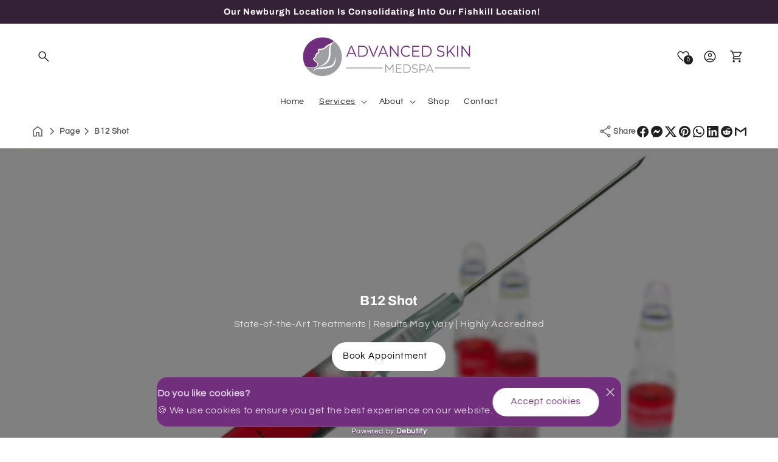

--- FILE ---
content_type: text/html; charset=utf-8
request_url: https://advancedskinmedspany.com/pages/b12-shot
body_size: 45012
content:
<!doctype html>
<html class="js" lang="en">
  <head>
    <script>
      const start = performance.now();
    </script>
    <meta charset="utf-8">
    <meta http-equiv="X-UA-Compatible" content="IE=edge">
    <meta name="viewport" content="width=device-width,initial-scale=1">
    <meta name="theme-color" content="">
    <link rel="canonical" href="https://advancedskinmedspany.com/pages/b12-shot">

    <!-- Microdata -->
    



  <script type="application/ld+json">
    {
      "@context": "https://schema.org",
      "@type": "BreadcrumbList",
  "itemListElement": [{
      "@type": "ListItem",
      "position": 1,
      "name": "Translation missing: en.general.breadcrumb.home",
      "item": "https://advancedskinmedspany.com"
    },{
          "@type": "ListItem",
          "position": 2,
          "name": "B12 Shot",
          "item": "https://advancedskinmedspany.com/pages/b12-shot"
        }]
    }
  </script>


<link rel="icon" type="image/png" href="//advancedskinmedspany.com/cdn/shop/files/ASM_Favicon.png?crop=center&height=32&v=1743189356&width=32"><link rel="preconnect" href="https://fonts.shopifycdn.com" crossorigin><title>
      B12 Shot
 &ndash; Advanced Skin Medspa NY</title>

    

    

<meta property="og:site_name" content="Advanced Skin Medspa NY">
<meta property="og:url" content="https://advancedskinmedspany.com/pages/b12-shot">
<meta property="og:title" content="B12 Shot">
<meta property="og:type" content="website">
<meta property="og:description" content="The Advanced Skin Medspa store brings you your favorite treatments at home .. see us in office for your treatment and bring home your medical skincare to maintain your glow! "><meta property="og:image" content="http://advancedskinmedspany.com/cdn/shop/files/3D-Image-Mockup.jpg?v=1751760201">
  <meta property="og:image:secure_url" content="https://advancedskinmedspany.com/cdn/shop/files/3D-Image-Mockup.jpg?v=1751760201">
  <meta property="og:image:width" content="2000">
  <meta property="og:image:height" content="1500"><meta name="twitter:card" content="summary_large_image">
<meta name="twitter:title" content="B12 Shot">
<meta name="twitter:description" content="The Advanced Skin Medspa store brings you your favorite treatments at home .. see us in office for your treatment and bring home your medical skincare to maintain your glow! ">


    <script>
      globalThis.Debutify = globalThis.Debutify || {};
globalThis.License = globalThis.License || {};

License.permanent_domain = "advanced-skin-medspa-ny.myshopify.com"; // Preserved exact string

(function (_0x41a6e4, _0x474c16) {
  var _0x552b1d = _0x105b,
    _0xa8a662 = _0x41a6e4();
  while (!![]) {
    try {
      var _0x21bbc9 =
        (parseInt(_0x552b1d(0x80)) / 0x1) * (-parseInt(_0x552b1d(0x7e)) / 0x2) +
        parseInt(_0x552b1d(0x82)) / 0x3 +
        (parseInt(_0x552b1d(0x8a)) / 0x4) * (parseInt(_0x552b1d(0x81)) / 0x5) +
        -parseInt(_0x552b1d(0x89)) / 0x6 +
        (-parseInt(_0x552b1d(0x7c)) / 0x7) * (parseInt(_0x552b1d(0x7d)) / 0x8) +
        (-parseInt(_0x552b1d(0x84)) / 0x9) * (parseInt(_0x552b1d(0x7f)) / 0xa) +
        parseInt(_0x552b1d(0x85)) / 0xb;
      if (_0x21bbc9 === _0x474c16) break;
      else _0xa8a662["push"](_0xa8a662["shift"]());
    } catch (_0x396dad) {
      _0xa8a662["push"](_0xa8a662["shift"]());
    }
  }
})(_0x574e, 0x30128),
  setTimeout(() => {
    var _0x17923d = _0x105b;
    globalThis[atob(_0x17923d(0x88))][atob(_0x17923d(0x87))]
      ? console[_0x17923d(0x83)](_0x17923d(0x8b))
      : (delete globalThis[atob("TGljZW5zZQ==")],
        delete globalThis[atob(_0x17923d(0x86))],
        console[_0x17923d(0x83)]("Widget\x20failed\x20to\x20load"));
  }, 0x1388);
function _0x105b(_0x4d2f18, _0xec3141) {
  var _0x574ed1 = _0x574e();
  return (
    (_0x105b = function (_0x105b69, _0x1447fc) {
      _0x105b69 = _0x105b69 - 0x7c;
      var _0x432226 = _0x574ed1[_0x105b69];
      return _0x432226;
    }),
    _0x105b(_0x4d2f18, _0xec3141)
  );
}
function _0x574e() {
  var _0x146068 = [
    "6967202EcjLqh",
    "RGVidXRpZnk=",
    "YWN0aXZhdGVk",
    "TGljZW5zZQ==",
    "862596xaRBxH",
    "576AVzpvZ",
    "License\x20found\x20successfully",
    "280iWwPkw",
    "50408rNrAvB",
    "36404kpsjzA",
    "100Nqgsyh",
    "13hydgVS",
    "10515mKwicY",
    "616266hYKcGF",
    "log",
    "281070qJnZdd",
  ];
  _0x574e = function () {
    return _0x146068;
  };
  return _0x574e();
}

      Debutify.permanent_domain = "advanced-skin-medspa-ny.myshopify.com";
Debutify.designMode = "false" === "true";
Debutify.host = "advancedskinmedspany.com";
Debutify.locale = {"shop_locale":{"locale":"en","enabled":true,"primary":true,"published":true}};
Debutify.language = Debutify?.locale?.shop_locale;
Debutify.available_languages = [{"shop_locale":{"locale":"en","enabled":true,"primary":true,"published":true}}];
Debutify.cart = {"note":null,"attributes":{},"original_total_price":0,"total_price":0,"total_discount":0,"total_weight":0.0,"item_count":0,"items":[],"requires_shipping":false,"currency":"USD","items_subtotal_price":0,"cart_level_discount_applications":[],"checkout_charge_amount":0};
Debutify.settings = {"newsletter_app":"","klaviyo_app_public_key":"","klaviyo_app_list_id":"","sms_app":"","tracking_app":"","google_tag_manager_id":"","seo_app":"","review_app":"","review_widget_code":"","review_star_rating_code":"","dbtfy_scrollbar_cursor":true,"dbtfy_cart_bubble":true,"dbtfy_age_check":false,"dbtfy_agree_to_terms":true,"dbtfy_back_in_stock":true,"dbtfy_back_to_top":true,"dbtfy_addtocart_animation":true,"dbtfy_cart_discount":true,"dbtfy_cart_favicon":true,"dbtfy_cart_goal":true,"dbtfy_cart_notification":true,"dbtfy_cart_reminder":true,"dbtfy_cart_savings":true,"dbtfy_cart_upsell":true,"dbtfy_collection_filters":true,"dbtfy_cookie_box":true,"dbtfy_customizable_products":false,"dbtfy_delivery_date":false,"dbtfy_delivery_time":false,"dbtfy_discount_saved":true,"dbtfy_gift_wrap":true,"dbtfy_inactive_tab_message":true,"dbtfy_infinite_scroll":true,"dbtfy_inventory_quantity":true,"dbtfy_linked_options":true,"dbtfy_mega_menu":true,"dbtfy_minimum_order":false,"dbtfy_newsletter_popup":true,"dbtfy_order_feedback":true,"dbtfy_page_transition":false,"dbtfy_product_bullet_points":true,"dbtfy_product_tabs":true,"dbtfy_quantity_breaks":true,"dbtfy_recently_viewed":true,"dbtfy_remove_debutify_branding":false,"dbtfy_sale_popup_notification":true,"dbtfy_shop_protect":true,"dbtfy_show_second_image_on_hover":true,"dbtfy_show_product_card_carousel":true,"dbtfy_skip_cart":false,"dbtfy_sticky_addtocart":true,"dbtfy_sticky_header":true,"dbtfy_synced_variant_image":true,"dbtfy_upsell_bundles":true,"dbtfy_upsell_popup":false,"dbtfy_shipping_calculator":true,"dbtfy_variant_swatches":true,"swatches_priority":"native-swatch","variant_style":"button","swatch_shape":"circle","color_option_names":"Color","show_product_card_variant_picker":false,"dbtfy_quick_view":true,"dbtfy_quick_view_icon_color":"#000000","dbtfy_quick_view_hover":true,"dbtfy_quick_compare":false,"dbtfy_quick_compare_bubble_animation_enabled":true,"dbtfy_quick_compare_bubble_animation_type":"tada","dbtfy_quick_compare_bubble_animation_interval":5,"dbtfy_quick_compare_bubble_animation_duration":1,"dbtfy_quick_compare_bubble_size":"medium","dbtfy_quick_compare_bubble_position":"bottom-right","dbtfy_quick_compare_bubble_background_color":"inherit","dbtfy_quick_compare_bubble_background_color_custom":"#fff","dbtfy_quick_compare_bubble_border_color":"inherit","dbtfy_quick_compare_bubble_border_color_custom":"#fff","dbtfy_quick_compare_bubble_opacity":100,"dbtfy_quick_compare_color":"#000","dbtfy_quick_compare_show_count":true,"dbtfy_quick_compare_hover":true,"dbtfy_quick_compare_type":"popup","dbtfy_quick_compare_show_image":true,"dbtfy_quick_compare_show_title":true,"dbtfy_quick_compare_show_price":true,"dbtfy_quick_compare_show_type":true,"dbtfy_quick_compare_show_vendor":true,"dbtfy_quick_compare_show_collections":true,"dbtfy_quick_compare_show_tags":true,"dbtfy_quick_compare_show_description":true,"dbtfy_quick_compare_product_page_position":"on-product-image","dbtfy_wish_list":true,"dbtfy_wish_list_bubble_animation_enabled":true,"dbtfy_wish_list_bubble_animation_type":"tada","dbtfy_wish_list_bubble_animation_interval":5,"dbtfy_wish_list_bubble_animation_duration":1,"dbtfy_wish_list_bubble_size":"medium","dbtfy_wish_list_bubble_position":"bottom-right","dbtfy_wish_list_bubble_background_color":"inherit","dbtfy_wish_list_bubble_background_color_custom":"#fff","dbtfy_wish_list_bubble_border_color":"inherit","dbtfy_wish_list_bubble_border_color_custom":"#fff","dbtfy_wish_list_bubble_opacity":100,"dbtfy-wishlist-color":"#a52a2a","dbtfy_wish_list_show_count":true,"dbtfy_wish_list_hover":true,"dbtfy_wish_list_type":"popup","dbtfy_wish_list_product_page_position":"on-product-image","dbtfy_product_image_crop":true,"dbtfy_product_image_crop_ratio":"100%","dbtfy_product_image_crop_position":"center center","dbtfy_product_zooming":true,"dbtfy_product_zoom":"lightbox","predictive_search_enabled":true,"predictive_search_show_vendor":false,"predictive_search_show_price":false,"dbtfy_smart_search_result_limit":6,"dbtfy_announcement_bar":true,"dbtfy_image_banner":true,"dbtfy_newsletter":true,"dbtfy_featured_collection":true,"dbtfy_rich_text":true,"dbtfy_before_after_image":true,"dbtfy_double_image_banner":true,"dbtfy_breadcrumbs":true,"dbtfy_custom_code":true,"dbtfy_guarantee":true,"dbtfy_faq":true,"dbtfy_image_with_text":true,"dbtfy_instagram_feed":true,"dbtfy_logo_list":true,"dbtfy_menu_bar":true,"dbtfy_order_tracking":true,"dbtfy_pricing_table":true,"dbtfy_size_chart":true,"dbtfy_social_discount":true,"dbtfy_testimonials":true,"dbtfy_text_columns_with_images":true,"dbtfy_trust_badge":true,"dbtfy_split_video_with_text":true,"dbtfy_collections_list":true,"dbtfy_extended_collections_list":true,"dbtfy_video":true,"dbtfy_featured_blog":true,"dbtfy_collage":true,"dbtfy_collpasible_content":true,"dbtfy_contact_form":true,"dbtfy_contact_form_builder":true,"dbtfy_custom_liquid":true,"dbtfy_featured_image":true,"dbtfy_featured_product":true,"dbtfy_map":true,"dbtfy_multicolumn":true,"dbtfy_multirow":true,"dbtfy_quick_order_list":true,"dbtfy_related_products":true,"dbtfy_slideshow":true,"dbtfy_result_section":true,"dbtfy_sticky_image":true,"dbtfy_scrolling_banner":true,"dbtfy_separator":true,"logo":"\/\/advancedskinmedspany.com\/cdn\/shop\/files\/adm-col-long.png?v=1706225262","mobile_logo":"\/\/advancedskinmedspany.com\/cdn\/shop\/files\/adm-col.jpg?v=1701357746","logo_width":300,"favicon":"\/\/advancedskinmedspany.com\/cdn\/shop\/files\/ASM_Favicon.png?v=1743189356","icon_style":"outlined","icon_weight":300,"light_color":"#ffffff","dark_color":"#202020","primary_color":"#712e7c","inverse_light_and_dark_for_primary_color":false,"secondary_color":"#7C73AC","inverse_light_and_dark_for_secondary_color":false,"color_schemes":[{"error":"json not allowed for this object"},{"error":"json not allowed for this object"},{"error":"json not allowed for this object"},{"error":"json not allowed for this object"}],"h1_font_size":34,"h1_font_size_mobile":24,"h1_line_height":34,"h1_letter_spacing":1,"h2_font_size":20,"h2_font_size_mobile":18,"h2_line_height":32,"h2_letter_spacing":0,"h3_font_size":24,"h3_font_size_mobile":18,"h3_line_height":26,"h3_letter_spacing":0,"h4_font_size":20,"h4_line_height":22,"h4_letter_spacing":0,"h5_font_size":18,"h5_line_height":20,"h5_letter_spacing":0,"h6_font_size":16,"h6_line_height":18,"h6_letter_spacing":0,"type_header_font":{"error":"json not allowed for this object"},"custom_font_heading_link":"","custom_font_heading_name":"Custom Heading Font","custom_heading_font_weight":500,"heading_scale":110,"type_body_font":{"error":"json not allowed for this object"},"custom_font_body_link":"","custom_font_body_name":"Custom Body Font","custom_body_font_weight":500,"body_font_size":16,"body_font_size_mobile":16,"body_scale":100,"title_alignment":"text-left","title_size":"h2","title_color":"#A52A2A","title_style":"default","title_default_spacing_top":"extra_small","title_default_spacing_bottom":"extra_small","subtitle_alignment":"text-left","subtitle_size":"h3","subtitle_style":"default","subtitle_default_spacing_top":"extra_small","subtitle_default_spacing_bottom":"extra_small","caption_alignment":"text-left","caption_style":"subtitle","caption_default_spacing_top":"extra_small","caption_default_spacing_bottom":"extra_small","description_alignment":"text-left","description_default_spacing_top":"extra_small","description_default_spacing_bottom":"extra_small","page_width":1600,"spacing_sections":0,"spacing_grid_horizontal":12,"spacing_grid_vertical":12,"default_spacing_top":"medium","default_spacing_bottom":"medium","spacing_extra_small":8,"spacing_small":16,"spacing_medium":40,"spacing_large":48,"spacing_extra_large":52,"spacing_extra_small_mobile":2,"spacing_small_mobile":2,"spacing_medium_mobile":4,"spacing_large_mobile":2,"spacing_extra_large_mobile":2,"animations_reveal_on_scroll":false,"animations_hover_elements":"none","buttons_border_thickness":1,"buttons_border_opacity":100,"buttons_radius":40,"buttons_shadow_opacity":0,"buttons_shadow_horizontal_offset":0,"buttons_shadow_vertical_offset":4,"buttons_shadow_blur":5,"button_size":"","button_style":"default","cta_default_spacing_top":"extra_small","cta_default_spacing_bottom":"extra_small","button_animation":true,"variant_pills_border_thickness":1,"variant_pills_border_opacity":55,"variant_pills_radius":40,"variant_pills_shadow_opacity":0,"variant_pills_shadow_horizontal_offset":0,"variant_pills_shadow_vertical_offset":4,"variant_pills_shadow_blur":5,"inputs_border_thickness":1,"inputs_border_opacity":55,"inputs_radius":26,"inputs_shadow_opacity":0,"inputs_shadow_horizontal_offset":0,"inputs_shadow_vertical_offset":4,"inputs_shadow_blur":5,"card_style":"card","card_image_padding":16,"card_text_alignment":"left","card_color_scheme":"scheme-1","card_custom_color_scheme":{"error":"json not allowed for this object"},"card_border_thickness":0,"card_border_opacity":100,"card_corner_radius":0,"card_shadow_opacity":0,"card_shadow_horizontal_offset":0,"card_shadow_vertical_offset":4,"card_shadow_blur":5,"collection_card_style":"standard","collection_card_image_padding":16,"collection_card_text_alignment":"left","collection_card_color_scheme":"scheme-1","custom_collection_card_color_scheme":{"error":"json not allowed for this object"},"collection_card_border_thickness":1,"collection_card_border_opacity":100,"collection_card_corner_radius":18,"collection_card_shadow_opacity":0,"collection_card_shadow_horizontal_offset":0,"collection_card_shadow_vertical_offset":4,"collection_card_shadow_blur":5,"blog_card_style":"card","blog_card_image_padding":16,"blog_card_text_alignment":"left","blog_card_color_scheme":"scheme-1","custom_blog_card_color_scheme":{"error":"json not allowed for this object"},"blog_card_border_thickness":1,"blog_card_border_opacity":100,"blog_card_corner_radius":18,"blog_card_shadow_opacity":0,"blog_card_shadow_horizontal_offset":0,"blog_card_shadow_vertical_offset":4,"blog_card_shadow_blur":5,"text_boxes_border_thickness":0,"text_boxes_border_opacity":10,"text_boxes_radius":20,"text_boxes_shadow_opacity":0,"text_boxes_shadow_horizontal_offset":0,"text_boxes_shadow_vertical_offset":4,"text_boxes_shadow_blur":5,"media_border_thickness":0,"media_border_opacity":10,"media_radius":20,"media_shadow_opacity":0,"media_shadow_horizontal_offset":0,"media_shadow_vertical_offset":4,"media_shadow_blur":5,"popup_border_thickness":1,"popup_border_opacity":10,"popup_corner_radius":18,"popup_shadow_opacity":0,"popup_shadow_horizontal_offset":0,"popup_shadow_vertical_offset":4,"popup_shadow_blur":5,"drawer_border_thickness":0,"drawer_border_opacity":10,"drawer_shadow_opacity":0,"drawer_shadow_horizontal_offset":0,"drawer_shadow_vertical_offset":4,"drawer_shadow_blur":5,"badge_position":"top left","badge_corner_radius":0,"discount_background_color":"#323841","discount_text_color":"#fff","sale_type":"percentage","sale_type_badge_text":"SAVE","sale_badge_text":"SALE","sale_badge_background_color":"#323841","sale_badge_background_gradient_color":"","sale_badge_text_color":"#ffffff","sold_out_badge_text":"SOLD OUT","sold_out_background_color":"#c2b7ac","sold_out_background_gradient_color":"","sold_out_text_color":"#262626","brand_headline":"","brand_description":"\u003cp\u003e\u003c\/p\u003e","brand_image_width":100,"social_facebook_link":"","social_instagram_link":"","social_youtube_link":"","social_tiktok_link":"","social_twitter_link":"","social_snapchat_link":"","social_pinterest_link":"","social_tumblr_link":"","social_vimeo_link":"","social_messenger_link":"","social_reddit_link":"","currency_code_enabled":true,"cart_empty_icon":"shopping_cart","cart_icon":"shopping_cart_checkout","cart_type":"drawer","cart_type_action":true,"show_vendor":false,"show_cart_note":true,"dbtfy_cart_bubble_animation_enabled":true,"dbtfy_cart_bubble_animation_type":"bounce","dbtfy_cart_bubble_animation_interval":5,"dbtfy_cart_bubble_animation_duration":1,"dbtfy_cart_bubble_size":"medium","dbtfy_cart_bubble_position":"bottom-right","dbtfy_cart_bubble_background_color":"inherit","dbtfy_cart_bubble_background_color_custom":"#fff","dbtfy_cart_bubble_border_color":"inherit","dbtfy_cart_bubble_border_color_custom":"#fff","dbtfy_cart_bubble_opacity":100,"cart_saving":"Total Saving","checkout_logo_position":"left","checkout_logo_size":"medium","checkout_body_background_color":"#fff","checkout_input_background_color_mode":"white","checkout_sidebar_background_color":"#fafafa","checkout_heading_font":"-apple-system, BlinkMacSystemFont, 'Segoe UI', Roboto, Helvetica, Arial, sans-serif, 'Apple Color Emoji', 'Segoe UI Emoji', 'Segoe UI Symbol'","checkout_body_font":"-apple-system, BlinkMacSystemFont, 'Segoe UI', Roboto, Helvetica, Arial, sans-serif, 'Apple Color Emoji', 'Segoe UI Emoji', 'Segoe UI Symbol'","checkout_accent_color":"#1878b9","checkout_button_color":"#1878b9","checkout_error_color":"#e22120","cart_drawer_collection":"","customer_layout":"customer_area"};
Debutify.widgets = {};
Debutify.wishlist = JSON.parse(localStorage.getItem("dbtfy-wishlist")) || [];
Debutify.compare = JSON.parse(localStorage.getItem("dbtfy-compare")) || [];
Debutify.recentlyViewed = JSON.parse(localStorage.getItem("dbtfy-recently-viewed")) || [];
Debutify.checkout = {};

// Helper functions

/**
 * Replace variables in a given HTML string with data.
 * @param {string} html - The HTML string to replace variables in.
 * @param {Object} data - The data to replace variables with.
 * @returns {string} - The HTML string with variables replaced.
*/

function replaceVariables(html, data) {
  return html.replace(/\{(\w+)\}/g, (match, key) => {
      return key in data ? data[key] : '';
  });
}

Debutify.replaceVariables = replaceVariables;

/**
 * Fetch HTML content from a given URL with specified locale and view type.
 * @param {string} url - The URL to fetch content from.
 * @param {string} view - The view type for the URL query.
 * @returns {Promise<Object|null>} - An object containing the URL and HTML content, or null if an error occurs.
 */
async function fetchProductMarkup(url) {
  let locale = Debutify.language.locale === "en" ? "" : Debutify.language.locale;
  try {
    const res = await fetch(`${locale}${url}`);
    if (res.ok) {
      return await res.text();
    } else {
      console.error("HTTP-Error: " + res.status);
      return null;
    }
  } catch (error) {
    console.error("Error: " + error);
    return null;
  }
}

Debutify.fetchProductMarkup = fetchProductMarkup;

/**
 * Remove the locale from a given URL.
 * @param {string} url - The URL to clean.
 * @returns {string} - The cleaned URL.
 */

function removeLocalFromUrl(url) {
  return url.replace(`/${Debutify.language.locale}`, "");
}

Debutify.removeLocalFromUrl = removeLocalFromUrl;

async function ajaxAddToCart(data) {
  const cart = document.querySelector("cart-notification") || document.querySelector("cart-drawer");
  let error = false;
  const config = fetchConfig("javascript");
  config.headers["X-Requested-With"] = "XMLHttpRequest";
  delete config.headers["Content-Type"];

  const formData = new FormData();
  for (const key in data) {
    if (data.hasOwnProperty(key)) {
      formData.append(key, data[key]);
    }
  }

  if (cart) {
    formData.append(
      "sections",
      cart.getSectionsToRender().map((section) => section.id)
    );
    formData.append("sections_url", window.location.pathname);
    cart.setActiveElement(document.activeElement);
  }

  config.body = formData;

  try {
    const response = await fetch(`${routes.cart_add_url}`, config);

    if (!response.ok) {
      // Handle non-200 responses
      const errorResponse = await response.json();
      publish(PUB_SUB_EVENTS.cartError, {
        source: "product-form",
        productVariantId: formData.get("id"),
        errors: errorResponse.errors || errorResponse.description,
        message: errorResponse.message,
      });
      error = true;
      return;
    }

    const jsonResponse = await response.json();

    if (!cart) {
      window.location = window.routes.cart_url;
      return;
    }

    if (!error) {
      publish(PUB_SUB_EVENTS.cartUpdate, {
        source: "product-form",
        productVariantId: formData.get("id"),
        cartData: jsonResponse,
      });
    }

    error = false;
    cart.renderContents(jsonResponse);
  } catch (e) {
    console.error(e);
  } finally {
    if (cart && cart.classList.contains("is-empty")) {
      cart.classList.remove("is-empty");
    }
  }
}

Debutify.ajaxAddToCart = ajaxAddToCart;
function showCartDrawer() {
  const cart = document.querySelector("cart-notification") || document.querySelector("cart-drawer");
  if (!cart) {
    return;
  }
  cart.classList.remove("active");
  cart.classList.remove("hidden");
  setTimeout(() => {
    cart.classList.add("active");
  }, 300);
}

Debutify.showCartDrawer = showCartDrawer;

function hideCartDrawer() {
  const cart = document.querySelector("cart-notification") || document.querySelector("cart-drawer");
  if (cart) cart.classList.add("hidden");
}

Debutify.hideCartDrawer = hideCartDrawer;

let currencyWithSymbol = JSON.parse(`"$"`);
let currencyWithoutSymbol = JSON.parse(`"USD"`);

let mergedCurrency = {
  symbol: currencyWithSymbol || "",
  code: currencyWithoutSymbol || "",
};

Debutify.currency = mergedCurrency;

function removeHTMLTags(htmlString) {
  // Create a new DOMParser instance
  const parser = new DOMParser();
  // Parse the HTML string
  const doc = parser.parseFromString(htmlString, 'text/html');
  // Extract text content
  const textContent = doc.body.textContent || "";
  // Trim whitespace
  return textContent.trim();
}
Debutify.removeHTMLTags = removeHTMLTags;

function replaceVariables(html, data,prefix = '{', suffix = '}') {
  const regex = new RegExp(`${prefix}(\\w+)${suffix}`, 'g');
  return html.replace(regex, (match, key) => {
      return key in data ? data[key] : match;
  });
}
Debutify.replaceVariables = replaceVariables;
    </script>

    <script src="//advancedskinmedspany.com/cdn/shop/t/4/assets/constants.js?v=153774325134144742991740171983" defer="defer"></script>
    <script src="//advancedskinmedspany.com/cdn/shop/t/4/assets/pubsub.js?v=158357773527763999511740171987" defer="defer"></script>
    
    <script src="//advancedskinmedspany.com/cdn/shop/t/4/assets/global.js?v=80442248297882969721740171985" defer="defer"></script>
    <script src="//advancedskinmedspany.com/cdn/shop/t/4/assets/dbtfy-slider.js?v=179447170637544862501740171985" defer></script>
    <script src="//advancedskinmedspany.com/cdn/shop/t/4/assets/details-disclosure.js?v=83591993010131863401740171985" defer="defer"></script>
    <script src="//advancedskinmedspany.com/cdn/shop/t/4/assets/details-modal.js?v=25581673532751508451740171985" defer="defer"></script>
    <script src="//advancedskinmedspany.com/cdn/shop/t/4/assets/search-form.js?v=133129549252120666541740171987" defer="defer"></script><script>window.performance && window.performance.mark && window.performance.mark('shopify.content_for_header.start');</script><meta name="facebook-domain-verification" content="akjscuheugc1we80qwi0druawmby7q">
<meta id="shopify-digital-wallet" name="shopify-digital-wallet" content="/62711136437/digital_wallets/dialog">
<meta name="shopify-checkout-api-token" content="4d432d022ece6897cc005bfc5b43c4ae">
<script async="async" src="/checkouts/internal/preloads.js?locale=en-US"></script>
<link rel="preconnect" href="https://shop.app" crossorigin="anonymous">
<script async="async" src="https://shop.app/checkouts/internal/preloads.js?locale=en-US&shop_id=62711136437" crossorigin="anonymous"></script>
<script id="apple-pay-shop-capabilities" type="application/json">{"shopId":62711136437,"countryCode":"US","currencyCode":"USD","merchantCapabilities":["supports3DS"],"merchantId":"gid:\/\/shopify\/Shop\/62711136437","merchantName":"Advanced Skin Medspa NY","requiredBillingContactFields":["postalAddress","email"],"requiredShippingContactFields":["postalAddress","email"],"shippingType":"shipping","supportedNetworks":["visa","masterCard","amex","discover","elo","jcb"],"total":{"type":"pending","label":"Advanced Skin Medspa NY","amount":"1.00"},"shopifyPaymentsEnabled":true,"supportsSubscriptions":true}</script>
<script id="shopify-features" type="application/json">{"accessToken":"4d432d022ece6897cc005bfc5b43c4ae","betas":["rich-media-storefront-analytics"],"domain":"advancedskinmedspany.com","predictiveSearch":true,"shopId":62711136437,"locale":"en"}</script>
<script>var Shopify = Shopify || {};
Shopify.shop = "advanced-skin-medspa-ny.myshopify.com";
Shopify.locale = "en";
Shopify.currency = {"active":"USD","rate":"1.0"};
Shopify.country = "US";
Shopify.theme = {"name":"debutify-advanced-skin-medspa-ny","id":142104559797,"schema_name":"Debutify","schema_version":"8.0-beta.2","theme_store_id":null,"role":"main"};
Shopify.theme.handle = "null";
Shopify.theme.style = {"id":null,"handle":null};
Shopify.cdnHost = "advancedskinmedspany.com/cdn";
Shopify.routes = Shopify.routes || {};
Shopify.routes.root = "/";</script>
<script type="module">!function(o){(o.Shopify=o.Shopify||{}).modules=!0}(window);</script>
<script>!function(o){function n(){var o=[];function n(){o.push(Array.prototype.slice.apply(arguments))}return n.q=o,n}var t=o.Shopify=o.Shopify||{};t.loadFeatures=n(),t.autoloadFeatures=n()}(window);</script>
<script>
  window.ShopifyPay = window.ShopifyPay || {};
  window.ShopifyPay.apiHost = "shop.app\/pay";
  window.ShopifyPay.redirectState = null;
</script>
<script id="shop-js-analytics" type="application/json">{"pageType":"page"}</script>
<script defer="defer" async type="module" src="//advancedskinmedspany.com/cdn/shopifycloud/shop-js/modules/v2/client.init-shop-cart-sync_BT-GjEfc.en.esm.js"></script>
<script defer="defer" async type="module" src="//advancedskinmedspany.com/cdn/shopifycloud/shop-js/modules/v2/chunk.common_D58fp_Oc.esm.js"></script>
<script defer="defer" async type="module" src="//advancedskinmedspany.com/cdn/shopifycloud/shop-js/modules/v2/chunk.modal_xMitdFEc.esm.js"></script>
<script type="module">
  await import("//advancedskinmedspany.com/cdn/shopifycloud/shop-js/modules/v2/client.init-shop-cart-sync_BT-GjEfc.en.esm.js");
await import("//advancedskinmedspany.com/cdn/shopifycloud/shop-js/modules/v2/chunk.common_D58fp_Oc.esm.js");
await import("//advancedskinmedspany.com/cdn/shopifycloud/shop-js/modules/v2/chunk.modal_xMitdFEc.esm.js");

  window.Shopify.SignInWithShop?.initShopCartSync?.({"fedCMEnabled":true,"windoidEnabled":true});

</script>
<script>
  window.Shopify = window.Shopify || {};
  if (!window.Shopify.featureAssets) window.Shopify.featureAssets = {};
  window.Shopify.featureAssets['shop-js'] = {"shop-cart-sync":["modules/v2/client.shop-cart-sync_DZOKe7Ll.en.esm.js","modules/v2/chunk.common_D58fp_Oc.esm.js","modules/v2/chunk.modal_xMitdFEc.esm.js"],"init-fed-cm":["modules/v2/client.init-fed-cm_B6oLuCjv.en.esm.js","modules/v2/chunk.common_D58fp_Oc.esm.js","modules/v2/chunk.modal_xMitdFEc.esm.js"],"shop-cash-offers":["modules/v2/client.shop-cash-offers_D2sdYoxE.en.esm.js","modules/v2/chunk.common_D58fp_Oc.esm.js","modules/v2/chunk.modal_xMitdFEc.esm.js"],"shop-login-button":["modules/v2/client.shop-login-button_QeVjl5Y3.en.esm.js","modules/v2/chunk.common_D58fp_Oc.esm.js","modules/v2/chunk.modal_xMitdFEc.esm.js"],"pay-button":["modules/v2/client.pay-button_DXTOsIq6.en.esm.js","modules/v2/chunk.common_D58fp_Oc.esm.js","modules/v2/chunk.modal_xMitdFEc.esm.js"],"shop-button":["modules/v2/client.shop-button_DQZHx9pm.en.esm.js","modules/v2/chunk.common_D58fp_Oc.esm.js","modules/v2/chunk.modal_xMitdFEc.esm.js"],"avatar":["modules/v2/client.avatar_BTnouDA3.en.esm.js"],"init-windoid":["modules/v2/client.init-windoid_CR1B-cfM.en.esm.js","modules/v2/chunk.common_D58fp_Oc.esm.js","modules/v2/chunk.modal_xMitdFEc.esm.js"],"init-shop-for-new-customer-accounts":["modules/v2/client.init-shop-for-new-customer-accounts_C_vY_xzh.en.esm.js","modules/v2/client.shop-login-button_QeVjl5Y3.en.esm.js","modules/v2/chunk.common_D58fp_Oc.esm.js","modules/v2/chunk.modal_xMitdFEc.esm.js"],"init-shop-email-lookup-coordinator":["modules/v2/client.init-shop-email-lookup-coordinator_BI7n9ZSv.en.esm.js","modules/v2/chunk.common_D58fp_Oc.esm.js","modules/v2/chunk.modal_xMitdFEc.esm.js"],"init-shop-cart-sync":["modules/v2/client.init-shop-cart-sync_BT-GjEfc.en.esm.js","modules/v2/chunk.common_D58fp_Oc.esm.js","modules/v2/chunk.modal_xMitdFEc.esm.js"],"shop-toast-manager":["modules/v2/client.shop-toast-manager_DiYdP3xc.en.esm.js","modules/v2/chunk.common_D58fp_Oc.esm.js","modules/v2/chunk.modal_xMitdFEc.esm.js"],"init-customer-accounts":["modules/v2/client.init-customer-accounts_D9ZNqS-Q.en.esm.js","modules/v2/client.shop-login-button_QeVjl5Y3.en.esm.js","modules/v2/chunk.common_D58fp_Oc.esm.js","modules/v2/chunk.modal_xMitdFEc.esm.js"],"init-customer-accounts-sign-up":["modules/v2/client.init-customer-accounts-sign-up_iGw4briv.en.esm.js","modules/v2/client.shop-login-button_QeVjl5Y3.en.esm.js","modules/v2/chunk.common_D58fp_Oc.esm.js","modules/v2/chunk.modal_xMitdFEc.esm.js"],"shop-follow-button":["modules/v2/client.shop-follow-button_CqMgW2wH.en.esm.js","modules/v2/chunk.common_D58fp_Oc.esm.js","modules/v2/chunk.modal_xMitdFEc.esm.js"],"checkout-modal":["modules/v2/client.checkout-modal_xHeaAweL.en.esm.js","modules/v2/chunk.common_D58fp_Oc.esm.js","modules/v2/chunk.modal_xMitdFEc.esm.js"],"shop-login":["modules/v2/client.shop-login_D91U-Q7h.en.esm.js","modules/v2/chunk.common_D58fp_Oc.esm.js","modules/v2/chunk.modal_xMitdFEc.esm.js"],"lead-capture":["modules/v2/client.lead-capture_BJmE1dJe.en.esm.js","modules/v2/chunk.common_D58fp_Oc.esm.js","modules/v2/chunk.modal_xMitdFEc.esm.js"],"payment-terms":["modules/v2/client.payment-terms_Ci9AEqFq.en.esm.js","modules/v2/chunk.common_D58fp_Oc.esm.js","modules/v2/chunk.modal_xMitdFEc.esm.js"]};
</script>
<script>(function() {
  var isLoaded = false;
  function asyncLoad() {
    if (isLoaded) return;
    isLoaded = true;
    var urls = ["https:\/\/app.testimonialhub.com\/shopifyapp\/showsrstemplate.js?shop=advanced-skin-medspa-ny.myshopify.com"];
    for (var i = 0; i < urls.length; i++) {
      var s = document.createElement('script');
      s.type = 'text/javascript';
      s.async = true;
      s.src = urls[i];
      var x = document.getElementsByTagName('script')[0];
      x.parentNode.insertBefore(s, x);
    }
  };
  if(window.attachEvent) {
    window.attachEvent('onload', asyncLoad);
  } else {
    window.addEventListener('load', asyncLoad, false);
  }
})();</script>
<script id="__st">var __st={"a":62711136437,"offset":-18000,"reqid":"b4094e2d-2738-4847-8f1f-a73367e17b89-1769428292","pageurl":"advancedskinmedspany.com\/pages\/b12-shot","s":"pages-94904647861","u":"4961b37cf86b","p":"page","rtyp":"page","rid":94904647861};</script>
<script>window.ShopifyPaypalV4VisibilityTracking = true;</script>
<script id="captcha-bootstrap">!function(){'use strict';const t='contact',e='account',n='new_comment',o=[[t,t],['blogs',n],['comments',n],[t,'customer']],c=[[e,'customer_login'],[e,'guest_login'],[e,'recover_customer_password'],[e,'create_customer']],r=t=>t.map((([t,e])=>`form[action*='/${t}']:not([data-nocaptcha='true']) input[name='form_type'][value='${e}']`)).join(','),a=t=>()=>t?[...document.querySelectorAll(t)].map((t=>t.form)):[];function s(){const t=[...o],e=r(t);return a(e)}const i='password',u='form_key',d=['recaptcha-v3-token','g-recaptcha-response','h-captcha-response',i],f=()=>{try{return window.sessionStorage}catch{return}},m='__shopify_v',_=t=>t.elements[u];function p(t,e,n=!1){try{const o=window.sessionStorage,c=JSON.parse(o.getItem(e)),{data:r}=function(t){const{data:e,action:n}=t;return t[m]||n?{data:e,action:n}:{data:t,action:n}}(c);for(const[e,n]of Object.entries(r))t.elements[e]&&(t.elements[e].value=n);n&&o.removeItem(e)}catch(o){console.error('form repopulation failed',{error:o})}}const l='form_type',E='cptcha';function T(t){t.dataset[E]=!0}const w=window,h=w.document,L='Shopify',v='ce_forms',y='captcha';let A=!1;((t,e)=>{const n=(g='f06e6c50-85a8-45c8-87d0-21a2b65856fe',I='https://cdn.shopify.com/shopifycloud/storefront-forms-hcaptcha/ce_storefront_forms_captcha_hcaptcha.v1.5.2.iife.js',D={infoText:'Protected by hCaptcha',privacyText:'Privacy',termsText:'Terms'},(t,e,n)=>{const o=w[L][v],c=o.bindForm;if(c)return c(t,g,e,D).then(n);var r;o.q.push([[t,g,e,D],n]),r=I,A||(h.body.append(Object.assign(h.createElement('script'),{id:'captcha-provider',async:!0,src:r})),A=!0)});var g,I,D;w[L]=w[L]||{},w[L][v]=w[L][v]||{},w[L][v].q=[],w[L][y]=w[L][y]||{},w[L][y].protect=function(t,e){n(t,void 0,e),T(t)},Object.freeze(w[L][y]),function(t,e,n,w,h,L){const[v,y,A,g]=function(t,e,n){const i=e?o:[],u=t?c:[],d=[...i,...u],f=r(d),m=r(i),_=r(d.filter((([t,e])=>n.includes(e))));return[a(f),a(m),a(_),s()]}(w,h,L),I=t=>{const e=t.target;return e instanceof HTMLFormElement?e:e&&e.form},D=t=>v().includes(t);t.addEventListener('submit',(t=>{const e=I(t);if(!e)return;const n=D(e)&&!e.dataset.hcaptchaBound&&!e.dataset.recaptchaBound,o=_(e),c=g().includes(e)&&(!o||!o.value);(n||c)&&t.preventDefault(),c&&!n&&(function(t){try{if(!f())return;!function(t){const e=f();if(!e)return;const n=_(t);if(!n)return;const o=n.value;o&&e.removeItem(o)}(t);const e=Array.from(Array(32),(()=>Math.random().toString(36)[2])).join('');!function(t,e){_(t)||t.append(Object.assign(document.createElement('input'),{type:'hidden',name:u})),t.elements[u].value=e}(t,e),function(t,e){const n=f();if(!n)return;const o=[...t.querySelectorAll(`input[type='${i}']`)].map((({name:t})=>t)),c=[...d,...o],r={};for(const[a,s]of new FormData(t).entries())c.includes(a)||(r[a]=s);n.setItem(e,JSON.stringify({[m]:1,action:t.action,data:r}))}(t,e)}catch(e){console.error('failed to persist form',e)}}(e),e.submit())}));const S=(t,e)=>{t&&!t.dataset[E]&&(n(t,e.some((e=>e===t))),T(t))};for(const o of['focusin','change'])t.addEventListener(o,(t=>{const e=I(t);D(e)&&S(e,y())}));const B=e.get('form_key'),M=e.get(l),P=B&&M;t.addEventListener('DOMContentLoaded',(()=>{const t=y();if(P)for(const e of t)e.elements[l].value===M&&p(e,B);[...new Set([...A(),...v().filter((t=>'true'===t.dataset.shopifyCaptcha))])].forEach((e=>S(e,t)))}))}(h,new URLSearchParams(w.location.search),n,t,e,['guest_login'])})(!0,!0)}();</script>
<script integrity="sha256-4kQ18oKyAcykRKYeNunJcIwy7WH5gtpwJnB7kiuLZ1E=" data-source-attribution="shopify.loadfeatures" defer="defer" src="//advancedskinmedspany.com/cdn/shopifycloud/storefront/assets/storefront/load_feature-a0a9edcb.js" crossorigin="anonymous"></script>
<script crossorigin="anonymous" defer="defer" src="//advancedskinmedspany.com/cdn/shopifycloud/storefront/assets/shopify_pay/storefront-65b4c6d7.js?v=20250812"></script>
<script data-source-attribution="shopify.dynamic_checkout.dynamic.init">var Shopify=Shopify||{};Shopify.PaymentButton=Shopify.PaymentButton||{isStorefrontPortableWallets:!0,init:function(){window.Shopify.PaymentButton.init=function(){};var t=document.createElement("script");t.src="https://advancedskinmedspany.com/cdn/shopifycloud/portable-wallets/latest/portable-wallets.en.js",t.type="module",document.head.appendChild(t)}};
</script>
<script data-source-attribution="shopify.dynamic_checkout.buyer_consent">
  function portableWalletsHideBuyerConsent(e){var t=document.getElementById("shopify-buyer-consent"),n=document.getElementById("shopify-subscription-policy-button");t&&n&&(t.classList.add("hidden"),t.setAttribute("aria-hidden","true"),n.removeEventListener("click",e))}function portableWalletsShowBuyerConsent(e){var t=document.getElementById("shopify-buyer-consent"),n=document.getElementById("shopify-subscription-policy-button");t&&n&&(t.classList.remove("hidden"),t.removeAttribute("aria-hidden"),n.addEventListener("click",e))}window.Shopify?.PaymentButton&&(window.Shopify.PaymentButton.hideBuyerConsent=portableWalletsHideBuyerConsent,window.Shopify.PaymentButton.showBuyerConsent=portableWalletsShowBuyerConsent);
</script>
<script data-source-attribution="shopify.dynamic_checkout.cart.bootstrap">document.addEventListener("DOMContentLoaded",(function(){function t(){return document.querySelector("shopify-accelerated-checkout-cart, shopify-accelerated-checkout")}if(t())Shopify.PaymentButton.init();else{new MutationObserver((function(e,n){t()&&(Shopify.PaymentButton.init(),n.disconnect())})).observe(document.body,{childList:!0,subtree:!0})}}));
</script>
<link id="shopify-accelerated-checkout-styles" rel="stylesheet" media="screen" href="https://advancedskinmedspany.com/cdn/shopifycloud/portable-wallets/latest/accelerated-checkout-backwards-compat.css" crossorigin="anonymous">
<style id="shopify-accelerated-checkout-cart">
        #shopify-buyer-consent {
  margin-top: 1em;
  display: inline-block;
  width: 100%;
}

#shopify-buyer-consent.hidden {
  display: none;
}

#shopify-subscription-policy-button {
  background: none;
  border: none;
  padding: 0;
  text-decoration: underline;
  font-size: inherit;
  cursor: pointer;
}

#shopify-subscription-policy-button::before {
  box-shadow: none;
}

      </style>
<script id="sections-script" data-sections="header" defer="defer" src="//advancedskinmedspany.com/cdn/shop/t/4/compiled_assets/scripts.js?v=1148"></script>
<script>window.performance && window.performance.mark && window.performance.mark('shopify.content_for_header.end');</script>


    <style>
  .color-scheme-1 {
    --color-background: 53,33,53;
    
      --gradient-background: #352135;
    

    

    

    --color-foreground: 255,255,255;
    --color-background-contrast: 69,43,69;
    --color-shadow: 14,27,77;
    --color-button: 71,112,219;
    --color-button-text: 239,240,245;
    --color-secondary-button: 53,33,53;
    --color-secondary-button-text: 255,255,255;
    --color-link: 255,255,255;
    --color-badge-foreground: 255,255,255;
    --color-badge-background: 53,33,53;
    --color-badge-border: 255,255,255;
    --payment-terms-background-color: rgb(53 33 53);

    
    --color-button-hover: #325fd7;
    --color-button-hover--brightness: 111.94;
  }
</style>

<style>
  .color-scheme-2 {
    --color-background: 147,57,172;
    
      --gradient-background: #9339ac;
    

    

    

    --color-foreground: 255,255,255;
    --color-background-contrast: 65,25,76;
    --color-shadow: 0,0,0;
    --color-button: 147,57,172;
    --color-button-text: 255,255,255;
    --color-secondary-button: 147,57,172;
    --color-secondary-button-text: 255,255,255;
    --color-link: 255,255,255;
    --color-badge-foreground: 255,255,255;
    --color-badge-background: 147,57,172;
    --color-badge-border: 255,255,255;
    --payment-terms-background-color: rgb(147 57 172);

    
    --color-button-hover: #833399;
    --color-button-hover--brightness: 97.02;
  }
</style>

<style>
  .color-scheme-3 {
    --color-background: 113,46,124;
    
      --gradient-background: #712e7c;
    

    

    

    --color-foreground: 255,255,255;
    --color-background-contrast: 28,11,31;
    --color-shadow: 14,27,77;
    --color-button: 255,255,255;
    --color-button-text: 14,27,77;
    --color-secondary-button: 113,46,124;
    --color-secondary-button-text: 255,255,255;
    --color-link: 255,255,255;
    --color-badge-foreground: 255,255,255;
    --color-badge-background: 113,46,124;
    --color-badge-border: 255,255,255;
    --payment-terms-background-color: rgb(113 46 124);

    
    --color-button-hover: #f2f2f2;
    --color-button-hover--brightness: 255.0;
  }
</style>

<style>
  .color-scheme-4 {
    --color-background: 113,46,124;
    
      --gradient-background: radial-gradient(rgba(250, 250, 250, 0), rgba(255, 255, 255, 0) 97%, rgba(215, 204, 250, 1) 100%);
    

    

    

    --color-foreground: 255,255,255;
    --color-background-contrast: 28,11,31;
    --color-shadow: 14,27,77;
    --color-button: 255,255,255;
    --color-button-text: 0,0,0;
    --color-secondary-button: 113,46,124;
    --color-secondary-button-text: 255,255,255;
    --color-link: 255,255,255;
    --color-badge-foreground: 255,255,255;
    --color-badge-background: 113,46,124;
    --color-badge-border: 255,255,255;
    --payment-terms-background-color: rgb(113 46 124);

    
    --color-button-hover: #f2f2f2;
    --color-button-hover--brightness: 255.0;
  }
</style>















<style>
  :root,
  .dbtfy-color-scheme-1 {
    --color-background: 255,255,255;
    
      --gradient-background: #ffffff;
    

    

    

    --color-foreground: 32,32,32;
    --color-background-contrast: 191,191,191;
    --color-shadow: 113,46,124;
    --color-button: 113,46,124;
    --color-button-text: 255,255,255;
    --color-secondary-button: 255,255,255;
    --color-secondary-button-text: 113,46,124;
    --color-link: 113,46,124;
    --color-badge-foreground: 32,32,32;
    --color-badge-background: 255,255,255;
    --color-badge-border: 32,32,32;
    --payment-terms-background-color: rgb(255 255 255);

    
    --color-button-hover: #602769;
    --color-button-hover--brightness: 74.93;
  }
</style>







<style>
  
  .dbtfy-color-scheme-2 {
    --color-background: 113,46,124;
    
      --gradient-background: #712e7c;
    

    

    

    --color-foreground: 255,255,255;
    --color-background-contrast: 28,11,31;
    --color-shadow: 32,32,32;
    --color-button: 255,255,255;
    --color-button-text: 113,46,124;
    --color-secondary-button: 113,46,124;
    --color-secondary-button-text: 255,255,255;
    --color-link: 255,255,255;
    --color-badge-foreground: 255,255,255;
    --color-badge-background: 113,46,124;
    --color-badge-border: 255,255,255;
    --payment-terms-background-color: rgb(113 46 124);

    
    --color-button-hover: #f2f2f2;
    --color-button-hover--brightness: 255.0;
  }
</style>







<style>
  
  .dbtfy-color-scheme-3 {
    --color-background: 124,115,172;
    
      --gradient-background: #7C73AC;
    

    

    

    --color-foreground: 255,255,255;
    --color-background-contrast: 66,59,100;
    --color-shadow: 32,32,32;
    --color-button: 255,255,255;
    --color-button-text: 124,115,172;
    --color-secondary-button: 124,115,172;
    --color-secondary-button-text: 255,255,255;
    --color-link: 255,255,255;
    --color-badge-foreground: 255,255,255;
    --color-badge-background: 124,115,172;
    --color-badge-border: 255,255,255;
    --payment-terms-background-color: rgb(124 115 172);

    
    --color-button-hover: #f2f2f2;
    --color-button-hover--brightness: 255.0;
  }
</style>






<style>
  
  .dbtfy-color-scheme-4 {
    --color-background: 32,32,32;
    
      --gradient-background: #202020;
    

    

    

    --color-foreground: 255,255,255;
    --color-background-contrast: 45,45,45;
    --color-shadow: 32,32,32;
    --color-button: 255,255,255;
    --color-button-text: 113,46,124;
    --color-secondary-button: 32,32,32;
    --color-secondary-button-text: 255,255,255;
    --color-link: 255,255,255;
    --color-badge-foreground: 255,255,255;
    --color-badge-background: 32,32,32;
    --color-badge-border: 255,255,255;
    --payment-terms-background-color: rgb(32 32 32);

    
    --color-button-hover: #f2f2f2;
    --color-button-hover--brightness: 255.0;
  }
</style>


<style>
  body,
  .color-scheme-1,
  .color-scheme-2,
  .color-scheme-3,
  .color-scheme-4 {
    color: rgba(var(--color-foreground), 0.75);
    background-color: rgb(var(--color-background));
  }
</style>


    <style data-shopify>
      @font-face {
  font-family: Questrial;
  font-weight: 400;
  font-style: normal;
  font-display: swap;
  src: url("//advancedskinmedspany.com/cdn/fonts/questrial/questrial_n4.66abac5d8209a647b4bf8089b0451928ef144c07.woff2") format("woff2"),
       url("//advancedskinmedspany.com/cdn/fonts/questrial/questrial_n4.e86c53e77682db9bf4b0ee2dd71f214dc16adda4.woff") format("woff");
}

      
      
      
      @font-face {
  font-family: Archivo;
  font-weight: 700;
  font-style: normal;
  font-display: swap;
  src: url("//advancedskinmedspany.com/cdn/fonts/archivo/archivo_n7.651b020b3543640c100112be6f1c1b8e816c7f13.woff2") format("woff2"),
       url("//advancedskinmedspany.com/cdn/fonts/archivo/archivo_n7.7e9106d320e6594976a7dcb57957f3e712e83c96.woff") format("woff");
}



      
          :root {
            --font-heading-family: Archivo, sans-serif;
            --font-heading-style: normal;
            --font-heading-weight: 700;
          }
      

      
          :root {
            --font-body-family: Questrial, sans-serif;
            --font-body-style: normal;
            --font-body-weight: 400;
            --font-body-weight-bold: 700;
          }
      

      :root {
        --font-body-scale: 1.0;
        --font-heading-scale: 1.1;
        --font-size-body: 16px;
        --font-size-body-mobile: 16px;

        --media-padding: px;
        --media-border-opacity: 0.1;
        --media-border-width: 0px;
        --media-radius: 20px;
        --media-shadow-opacity: 0.0;
        --media-shadow-horizontal-offset: 0px;
        --media-shadow-vertical-offset: 4px;
        --media-shadow-blur-radius: 5px;
        --media-shadow-visible: 0;

        --page-width: 160rem;
        --page-width-margin: 0rem;

        --product-card-image-padding: 1.6rem;
        --product-card-corner-radius: 0.0rem;
        --product-card-text-alignment: left;
        --product-card-border-width: 0.0rem;
        --product-card-border-opacity: 1.0;
        --product-card-shadow-opacity: 0.0;
        --product-card-shadow-visible: 0;
        --product-card-shadow-horizontal-offset: 0.0rem;
        --product-card-shadow-vertical-offset: 0.4rem;
        --product-card-shadow-blur-radius: 0.5rem;

        --collection-card-image-padding: 1.6rem;
        --collection-card-corner-radius: 1.8rem;
        --collection-card-text-alignment: left;
        --collection-card-border-width: 0.1rem;
        --collection-card-border-opacity: 1.0;
        --collection-card-shadow-opacity: 0.0;
        --collection-card-shadow-visible: 0;
        --collection-card-shadow-horizontal-offset: 0.0rem;
        --collection-card-shadow-vertical-offset: 0.4rem;
        --collection-card-shadow-blur-radius: 0.5rem;

        --blog-card-image-padding: 1.6rem;
        --blog-card-corner-radius: 1.8rem;
        --blog-card-text-alignment: left;
        --blog-card-border-width: 0.1rem;
        --blog-card-border-opacity: 1.0;
        --blog-card-shadow-opacity: 0.0;
        --blog-card-shadow-visible: 0;
        --blog-card-shadow-horizontal-offset: 0.0rem;
        --blog-card-shadow-vertical-offset: 0.4rem;
        --blog-card-shadow-blur-radius: 0.5rem;

        --badge-corner-radius: 0.0rem;

        --popup-border-width: 1px;
        --popup-border-opacity: 0.1;
        --popup-corner-radius: 18px;
        --popup-shadow-opacity: 0.0;
        --popup-shadow-horizontal-offset: 0px;
        --popup-shadow-vertical-offset: 4px;
        --popup-shadow-blur-radius: 5px;

        --drawer-border-width: 0px;
        --drawer-border-opacity: 0.1;
        --drawer-shadow-opacity: 0.0;
        --drawer-shadow-horizontal-offset: 0px;
        --drawer-shadow-vertical-offset: 4px;
        --drawer-shadow-blur-radius: 5px;

        --spacing-sections-desktop: 0px;
        --spacing-sections-mobile: 0px;

        --grid-desktop-vertical-spacing: 12px;
        --grid-desktop-horizontal-spacing: 12px;
        --grid-mobile-vertical-spacing: 6px;
        --grid-mobile-horizontal-spacing: 6px;

        --text-boxes-border-opacity: 0.1;
        --text-boxes-border-width: 0px;
        --text-boxes-radius: 20px;
        --text-boxes-shadow-opacity: 0.0;
        --text-boxes-shadow-visible: 0;
        --text-boxes-shadow-horizontal-offset: 0px;
        --text-boxes-shadow-vertical-offset: 4px;
        --text-boxes-shadow-blur-radius: 5px;

        --buttons-radius: 40px;
        --buttons-radius-outset: 41px;
        --buttons-border-width: 1px;
        --buttons-border-opacity: 1.0;
        --buttons-shadow-opacity: 0.0;
        --buttons-shadow-visible: 0;
        --buttons-shadow-horizontal-offset: 0px;
        --buttons-shadow-vertical-offset: 4px;
        --buttons-shadow-blur-radius: 5px;
        --buttons-border-offset: 0.3px;

        --inputs-radius: 26px;
        --inputs-border-width: 1px;
        --inputs-border-opacity: 0.55;
        --inputs-shadow-opacity: 0.0;
        --inputs-shadow-horizontal-offset: 0px;
        --inputs-margin-offset: 0px;
        --inputs-shadow-vertical-offset: 4px;
        --inputs-shadow-blur-radius: 5px;
        --inputs-radius-outset: 27px;

        --variant-pills-radius: 40px;
        --variant-pills-border-width: 1px;
        --variant-pills-border-opacity: 0.55;
        --variant-pills-shadow-opacity: 0.0;
        --variant-pills-shadow-horizontal-offset: 0px;
        --variant-pills-shadow-vertical-offset: 4px;
        --variant-pills-shadow-blur-radius: 5px;

        --dbtfy-sale-badge-color-background: #323841;
        --dbtfy-sale-badge-color-foreground: ;
        --dbtfy-sale-badge-color-text: #ffffff;

        --dbtfy-sold-out-badge-color-background: #c2b7ac;
        --dbtfy-sold-out-badge-color-foreground: ;
        --dbtfy-sold-out-badge-color-text: #262626;

        --dbtfy-discount-badge-color-background: #323841;
        --dbtfy-discount-badge-color-foreground: ;
        --dbtfy-discount-badge-color-text: #fff;

        --dbtfy-wishlist-color: #a52a2a;
        --dbtfy-compare-color: #000;
        --dbtfy-quick-view-icon-color: #000000;

        --dbtfy-image-crop-ratio: 100%;
        --dbtfy-image-crop-position: center center;
      }

      *,
      *::before,
      *::after {
        box-sizing: inherit;
      }

      html {
        box-sizing: border-box;
        font-size: calc(var(--font-body-scale) * 62.5%);
        height: 100%;
      }

      body {
        display: grid;
        grid-template-rows: auto auto 1fr auto;
        grid-template-columns: 100%;
        min-height: 100%;
        margin: 0;
        font-size: var(--font-size-body-mobile);
        letter-spacing: 0.06rem;
        line-height: calc(1 + 0.8 / var(--font-body-scale));
        font-family: var(--font-body-family);
        font-style: var(--font-body-style);
        font-weight: var(--font-body-weight);
        
      }

      @media screen and (min-width: 750px) {
        body {
          font-size: var(--font-size-body);
        }
      }

      .content-for-layout{
        min-height: 80vh;
      }
    </style>

    <style>
  @font-face {
    font-family: 'Material Symbols Outlined';
    src: url(https://fonts.gstatic.com/s/materialsymbolsoutlined/v226/kJEhBvYX7BgnkSrUwT8OhrdQw4oELdPIeeII9v6oFsI.woff2) format('woff2');
    font-style: normal;
    font-weight: 300;
    font-display: block;
  }

  @font-face {
    font-family: 'Material Symbols Rounded';
    src: url(https://fonts.gstatic.com/s/materialsymbolsrounded/v226/sykg-zNym6YjUruM-QrEh7-nyTnjDwKNJ_190Fjzag.woff2) format('woff2');
    font-style: normal;
    font-weight: 300;
    font-display: block;
  }

  @font-face {
    font-family: 'Material Symbols Sharp';
    src: url(https://fonts.gstatic.com/s/materialsymbolssharp/v222/gNMVW2J8Roq16WD5tFNRaeLQk6-SHQ_R00k4aWE.woff2) format('woff2');
    font-style: normal;
    font-weight: 300;
    font-display: block;
  }

  .material-icon::before {
    content: attr(data-icon);
  }

  .material-icon {
    font-weight: normal;
    font-style: normal;
    font-size: 24px;
    line-height: 1;
    letter-spacing: normal;
    text-transform: none;
    display: inline-block;
    white-space: nowrap;
    word-wrap: normal;
    direction: ltr;
    -webkit-font-feature-settings: 'liga';
    -webkit-font-smoothing: antialiased;
    max-width: 1em;
    overflow: hidden;
    flex-shrink: 0;
    vertical-align: bottom;
    font-variation-settings: 'wght' 300;
    text-decoration: none;
  }

  .material-icon.outlined {
    font-family: 'Material Symbols Outlined';
  }

  .material-icon.rounded {
    font-family: 'Material Symbols Rounded';
  }

  .material-icon.sharp {
    font-family: 'Material Symbols Sharp';
  }

  .material-icon.outlined.filled,
  .material-icon.rounded.filled,
  .material-icon.sharp.filled {
    font-variation-settings: 'FILL' 1, 'wght' 300;
  }

  .material-icon.small {
    font-size: 25px;
  }

  .material-icon.medium {
    font-size: 50px;
  }

  .material-icon.large {
    font-size: 75px;
  }

  .material-icon.xlarge {
    font-size: 100px;
  }
</style>

    
      <style data-shopify>
  .button--primary,
  .button--secondary,
  .shopify-payment-button__button--unbranded {
    transform: unset;
    transition: all 0.3s ease;
    z-index: 1;
  }

  .button--primary::before,
  .button--secondary::before,
  .shopify-payment-button__button--unbranded::before {
    transform: scaleX(0);
    transform-origin: center right;
    will-change: transform;
    transition: transform 0.4s cubic-bezier(0.26, 0.54, 0.32, 1), opacity 0.3s cubic-bezier(0.26, 0.54, 0.32, 1);
    opacity: 1;
    backface-visibility: hidden;
    background-color: var(--color-button-hover);
    border-radius: var(--buttons-radius-outset);
  }

  .button--secondary:hover {
    color: rgba(var(--color-background));
  }

  .button--primary:hover::before,
  .button--secondary:hover::before,
  .shopify-payment-button__button--unbranded:hover::before {
    transform-origin: center left;
    transform: none;
    transition-delay: 0s;
    opacity: 1;
    z-index: -1;
  }

  .button--link {
    text-decoration: none;
    width: fit-content;
  }

  .button--link > span {
    position: relative;
    width: fit-content;
    margin: 0 auto;
  }

  .button > span {
    display: flex;
    align-items: center;
  }

  .button--link > span:before,
  .button--link > span:after {
    content: '';
    position: absolute;
    left: 0;
    height: 1px;
    bottom: 0;
    pointer-events: none;
    transition: transform 300ms cubic-bezier(0.26, 0.54, 0.32, 1);
    background-color: rgba(var(--color-link));
    width: 100%;
  }

  .button--link > span:hover:before {
    transform: scale3d(0, 1, 1);
    transition-delay: 0s;
  }

  .button--link > span:hover:after {
    transform: scaleZ(1);
    transition-delay: 0.1s;
  }

  .button--link > span:before {
    transform-origin: 100% 50%;
    transform: scaleZ(1);
    transition-delay: 0.1s;
  }

  .button--link > span:after {
    transform-origin: 0% 50%;
    transform: scale3d(0, 1, 1);
    transition-delay: 0s;
  }

  .button--secondary:hover.loading,
  .button--primarry:hover.loading {
    color: transparent;
  }
</style>

    

    <link href="//advancedskinmedspany.com/cdn/shop/t/4/assets/base.css?v=140940751689623725881743174305" rel="stylesheet" type="text/css" media="all" />
    <link href="//advancedskinmedspany.com/cdn/shop/t/4/assets/theme.css?v=19548141030113876551740171988" rel="stylesheet" type="text/css" media="all" />
    <link href="//advancedskinmedspany.com/cdn/shop/t/4/assets/dbtfy-drawer.css?v=148041837236328453151740171984" rel="stylesheet" type="text/css" media="all" />

    
    <link href="//advancedskinmedspany.com/cdn/shop/t/4/assets/dbtfy-toast.css?v=101890392899384590411740171985" rel="stylesheet" type="text/css" media="all" />
    <script src="//advancedskinmedspany.com/cdn/shop/t/4/assets/dbtfy-toast.js?v=4955583161830492741740171985" defer></script>
    

    
    
      <link href="//advancedskinmedspany.com/cdn/shop/t/4/assets/dbtfy-wishlist.css?v=166494874255798124061740171985" rel="stylesheet" type="text/css" media="all" />
      <script src="//advancedskinmedspany.com/cdn/shop/t/4/assets/dbtfy-wishlist.js?v=89096509056921310361740171985" defer></script>
    
    

    
    
      <link href="//advancedskinmedspany.com/cdn/shop/t/4/assets/dbtfy-quickview.css?v=181742157243384433771740171985" rel="stylesheet" type="text/css" media="all" />
    
    

    
    
      <script src="//advancedskinmedspany.com/cdn/shop/t/4/assets/dbtfy-recently-viewed.js?v=38177566902714867881740171985" defer></script>
    
    

    
    
    

    
    <link href="//advancedskinmedspany.com/cdn/shop/t/4/assets/dbtfy-element-animation.css?v=165469457397267883651740171984" rel="stylesheet" type="text/css" media="all" />
    <script src="//advancedskinmedspany.com/cdn/shop/t/4/assets/dbtfy-element-animation.js?v=140226223898876979461740171984" defer></script>
    

    <script src="//advancedskinmedspany.com/cdn/shop/t/4/assets/dbtfy-fetch-product.js?v=110222407129001439041740171984" defer="defer"></script>
    <script src="//advancedskinmedspany.com/cdn/shop/t/4/assets/dbtfy-variant-picker.js?v=113259584601804977991740171985" defer="defer"></script>
    <link href="//advancedskinmedspany.com/cdn/shop/t/4/assets/dbtfy-modal.css?v=23697021098692127541740171984" rel="stylesheet" type="text/css" media="all" />
    

    

    
      <link href="//advancedskinmedspany.com/cdn/shop/t/4/assets/component-card.css?v=148966052554222092491740171983" rel="stylesheet" type="text/css" media="all" />
      <link href="//advancedskinmedspany.com/cdn/shop/t/4/assets/template-collection.css?v=153917054276904506011740171988" rel="stylesheet" type="text/css" media="all" />
      <link href="//advancedskinmedspany.com/cdn/shop/t/4/assets/quick-add.css?v=3178985079239266101740171987" rel="stylesheet" type="text/css" media="all" />
      <script src="//advancedskinmedspany.com/cdn/shop/t/4/assets/product-form.js?v=135614135020087319881740171987" defer="defer"></script>
      <script src="//advancedskinmedspany.com/cdn/shop/t/4/assets/quick-add.js?v=93738778954865559831740171987" defer="defer"></script>
    
    

    <link rel="stylesheet" href="//advancedskinmedspany.com/cdn/shop/t/4/assets/component-cart-items.css?v=123238115697927560811740171983" media="print" onload="this.media='all'">

    <link href="//advancedskinmedspany.com/cdn/shop/t/4/assets/component-cart-drawer.css?v=147919038702953977561740171983" rel="stylesheet" type="text/css" media="all" />
    <link href="//advancedskinmedspany.com/cdn/shop/t/4/assets/component-cart.css?v=53259262968062341161740171983" rel="stylesheet" type="text/css" media="all" />
    <link href="//advancedskinmedspany.com/cdn/shop/t/4/assets/component-totals.css?v=23827171324946526151740171983" rel="stylesheet" type="text/css" media="all" />
    <link href="//advancedskinmedspany.com/cdn/shop/t/4/assets/component-price.css?v=52680078984922165051740171983" rel="stylesheet" type="text/css" media="all" />
    <link href="//advancedskinmedspany.com/cdn/shop/t/4/assets/component-discounts.css?v=13199291062659154491740171983" rel="stylesheet" type="text/css" media="all" />
<link href="//advancedskinmedspany.com/cdn/shop/t/4/assets/component-dbtfy-saving.css?v=41395638638286280331740171983" rel="stylesheet" type="text/css" media="all" />

      <link rel="preload" as="font" href="//advancedskinmedspany.com/cdn/fonts/questrial/questrial_n4.66abac5d8209a647b4bf8089b0451928ef144c07.woff2" type="font/woff2" crossorigin>
      

      <link rel="preload" as="font" href="//advancedskinmedspany.com/cdn/fonts/archivo/archivo_n7.651b020b3543640c100112be6f1c1b8e816c7f13.woff2" type="font/woff2" crossorigin>
      
<link
        rel="stylesheet"
        href="//advancedskinmedspany.com/cdn/shop/t/4/assets/component-predictive-search.css?v=118923337488134913561740171983"
        media="print"
        onload="this.media='all'"
      ><script>
      if (Shopify.designMode) {
        document.documentElement.classList.add('shopify-design-mode');
      }
    </script>
  <!-- BEGIN app block: shopify://apps/xo-gallery/blocks/xo-gallery-seo/e61dfbaa-1a75-4e4e-bffc-324f17325251 --><!-- XO Gallery SEO -->

<!-- End: XO Gallery SEO -->


<!-- END app block --><link href="https://monorail-edge.shopifysvc.com" rel="dns-prefetch">
<script>(function(){if ("sendBeacon" in navigator && "performance" in window) {try {var session_token_from_headers = performance.getEntriesByType('navigation')[0].serverTiming.find(x => x.name == '_s').description;} catch {var session_token_from_headers = undefined;}var session_cookie_matches = document.cookie.match(/_shopify_s=([^;]*)/);var session_token_from_cookie = session_cookie_matches && session_cookie_matches.length === 2 ? session_cookie_matches[1] : "";var session_token = session_token_from_headers || session_token_from_cookie || "";function handle_abandonment_event(e) {var entries = performance.getEntries().filter(function(entry) {return /monorail-edge.shopifysvc.com/.test(entry.name);});if (!window.abandonment_tracked && entries.length === 0) {window.abandonment_tracked = true;var currentMs = Date.now();var navigation_start = performance.timing.navigationStart;var payload = {shop_id: 62711136437,url: window.location.href,navigation_start,duration: currentMs - navigation_start,session_token,page_type: "page"};window.navigator.sendBeacon("https://monorail-edge.shopifysvc.com/v1/produce", JSON.stringify({schema_id: "online_store_buyer_site_abandonment/1.1",payload: payload,metadata: {event_created_at_ms: currentMs,event_sent_at_ms: currentMs}}));}}window.addEventListener('pagehide', handle_abandonment_event);}}());</script>
<script id="web-pixels-manager-setup">(function e(e,d,r,n,o){if(void 0===o&&(o={}),!Boolean(null===(a=null===(i=window.Shopify)||void 0===i?void 0:i.analytics)||void 0===a?void 0:a.replayQueue)){var i,a;window.Shopify=window.Shopify||{};var t=window.Shopify;t.analytics=t.analytics||{};var s=t.analytics;s.replayQueue=[],s.publish=function(e,d,r){return s.replayQueue.push([e,d,r]),!0};try{self.performance.mark("wpm:start")}catch(e){}var l=function(){var e={modern:/Edge?\/(1{2}[4-9]|1[2-9]\d|[2-9]\d{2}|\d{4,})\.\d+(\.\d+|)|Firefox\/(1{2}[4-9]|1[2-9]\d|[2-9]\d{2}|\d{4,})\.\d+(\.\d+|)|Chrom(ium|e)\/(9{2}|\d{3,})\.\d+(\.\d+|)|(Maci|X1{2}).+ Version\/(15\.\d+|(1[6-9]|[2-9]\d|\d{3,})\.\d+)([,.]\d+|)( \(\w+\)|)( Mobile\/\w+|) Safari\/|Chrome.+OPR\/(9{2}|\d{3,})\.\d+\.\d+|(CPU[ +]OS|iPhone[ +]OS|CPU[ +]iPhone|CPU IPhone OS|CPU iPad OS)[ +]+(15[._]\d+|(1[6-9]|[2-9]\d|\d{3,})[._]\d+)([._]\d+|)|Android:?[ /-](13[3-9]|1[4-9]\d|[2-9]\d{2}|\d{4,})(\.\d+|)(\.\d+|)|Android.+Firefox\/(13[5-9]|1[4-9]\d|[2-9]\d{2}|\d{4,})\.\d+(\.\d+|)|Android.+Chrom(ium|e)\/(13[3-9]|1[4-9]\d|[2-9]\d{2}|\d{4,})\.\d+(\.\d+|)|SamsungBrowser\/([2-9]\d|\d{3,})\.\d+/,legacy:/Edge?\/(1[6-9]|[2-9]\d|\d{3,})\.\d+(\.\d+|)|Firefox\/(5[4-9]|[6-9]\d|\d{3,})\.\d+(\.\d+|)|Chrom(ium|e)\/(5[1-9]|[6-9]\d|\d{3,})\.\d+(\.\d+|)([\d.]+$|.*Safari\/(?![\d.]+ Edge\/[\d.]+$))|(Maci|X1{2}).+ Version\/(10\.\d+|(1[1-9]|[2-9]\d|\d{3,})\.\d+)([,.]\d+|)( \(\w+\)|)( Mobile\/\w+|) Safari\/|Chrome.+OPR\/(3[89]|[4-9]\d|\d{3,})\.\d+\.\d+|(CPU[ +]OS|iPhone[ +]OS|CPU[ +]iPhone|CPU IPhone OS|CPU iPad OS)[ +]+(10[._]\d+|(1[1-9]|[2-9]\d|\d{3,})[._]\d+)([._]\d+|)|Android:?[ /-](13[3-9]|1[4-9]\d|[2-9]\d{2}|\d{4,})(\.\d+|)(\.\d+|)|Mobile Safari.+OPR\/([89]\d|\d{3,})\.\d+\.\d+|Android.+Firefox\/(13[5-9]|1[4-9]\d|[2-9]\d{2}|\d{4,})\.\d+(\.\d+|)|Android.+Chrom(ium|e)\/(13[3-9]|1[4-9]\d|[2-9]\d{2}|\d{4,})\.\d+(\.\d+|)|Android.+(UC? ?Browser|UCWEB|U3)[ /]?(15\.([5-9]|\d{2,})|(1[6-9]|[2-9]\d|\d{3,})\.\d+)\.\d+|SamsungBrowser\/(5\.\d+|([6-9]|\d{2,})\.\d+)|Android.+MQ{2}Browser\/(14(\.(9|\d{2,})|)|(1[5-9]|[2-9]\d|\d{3,})(\.\d+|))(\.\d+|)|K[Aa][Ii]OS\/(3\.\d+|([4-9]|\d{2,})\.\d+)(\.\d+|)/},d=e.modern,r=e.legacy,n=navigator.userAgent;return n.match(d)?"modern":n.match(r)?"legacy":"unknown"}(),u="modern"===l?"modern":"legacy",c=(null!=n?n:{modern:"",legacy:""})[u],f=function(e){return[e.baseUrl,"/wpm","/b",e.hashVersion,"modern"===e.buildTarget?"m":"l",".js"].join("")}({baseUrl:d,hashVersion:r,buildTarget:u}),m=function(e){var d=e.version,r=e.bundleTarget,n=e.surface,o=e.pageUrl,i=e.monorailEndpoint;return{emit:function(e){var a=e.status,t=e.errorMsg,s=(new Date).getTime(),l=JSON.stringify({metadata:{event_sent_at_ms:s},events:[{schema_id:"web_pixels_manager_load/3.1",payload:{version:d,bundle_target:r,page_url:o,status:a,surface:n,error_msg:t},metadata:{event_created_at_ms:s}}]});if(!i)return console&&console.warn&&console.warn("[Web Pixels Manager] No Monorail endpoint provided, skipping logging."),!1;try{return self.navigator.sendBeacon.bind(self.navigator)(i,l)}catch(e){}var u=new XMLHttpRequest;try{return u.open("POST",i,!0),u.setRequestHeader("Content-Type","text/plain"),u.send(l),!0}catch(e){return console&&console.warn&&console.warn("[Web Pixels Manager] Got an unhandled error while logging to Monorail."),!1}}}}({version:r,bundleTarget:l,surface:e.surface,pageUrl:self.location.href,monorailEndpoint:e.monorailEndpoint});try{o.browserTarget=l,function(e){var d=e.src,r=e.async,n=void 0===r||r,o=e.onload,i=e.onerror,a=e.sri,t=e.scriptDataAttributes,s=void 0===t?{}:t,l=document.createElement("script"),u=document.querySelector("head"),c=document.querySelector("body");if(l.async=n,l.src=d,a&&(l.integrity=a,l.crossOrigin="anonymous"),s)for(var f in s)if(Object.prototype.hasOwnProperty.call(s,f))try{l.dataset[f]=s[f]}catch(e){}if(o&&l.addEventListener("load",o),i&&l.addEventListener("error",i),u)u.appendChild(l);else{if(!c)throw new Error("Did not find a head or body element to append the script");c.appendChild(l)}}({src:f,async:!0,onload:function(){if(!function(){var e,d;return Boolean(null===(d=null===(e=window.Shopify)||void 0===e?void 0:e.analytics)||void 0===d?void 0:d.initialized)}()){var d=window.webPixelsManager.init(e)||void 0;if(d){var r=window.Shopify.analytics;r.replayQueue.forEach((function(e){var r=e[0],n=e[1],o=e[2];d.publishCustomEvent(r,n,o)})),r.replayQueue=[],r.publish=d.publishCustomEvent,r.visitor=d.visitor,r.initialized=!0}}},onerror:function(){return m.emit({status:"failed",errorMsg:"".concat(f," has failed to load")})},sri:function(e){var d=/^sha384-[A-Za-z0-9+/=]+$/;return"string"==typeof e&&d.test(e)}(c)?c:"",scriptDataAttributes:o}),m.emit({status:"loading"})}catch(e){m.emit({status:"failed",errorMsg:(null==e?void 0:e.message)||"Unknown error"})}}})({shopId: 62711136437,storefrontBaseUrl: "https://advancedskinmedspany.com",extensionsBaseUrl: "https://extensions.shopifycdn.com/cdn/shopifycloud/web-pixels-manager",monorailEndpoint: "https://monorail-edge.shopifysvc.com/unstable/produce_batch",surface: "storefront-renderer",enabledBetaFlags: ["2dca8a86"],webPixelsConfigList: [{"id":"2438004917","configuration":"{\"pixel_id\":\"2346510862434856\",\"pixel_type\":\"facebook_pixel\"}","eventPayloadVersion":"v1","runtimeContext":"OPEN","scriptVersion":"ca16bc87fe92b6042fbaa3acc2fbdaa6","type":"APP","apiClientId":2329312,"privacyPurposes":["ANALYTICS","MARKETING","SALE_OF_DATA"],"dataSharingAdjustments":{"protectedCustomerApprovalScopes":["read_customer_address","read_customer_email","read_customer_name","read_customer_personal_data","read_customer_phone"]}},{"id":"shopify-app-pixel","configuration":"{}","eventPayloadVersion":"v1","runtimeContext":"STRICT","scriptVersion":"0450","apiClientId":"shopify-pixel","type":"APP","privacyPurposes":["ANALYTICS","MARKETING"]},{"id":"shopify-custom-pixel","eventPayloadVersion":"v1","runtimeContext":"LAX","scriptVersion":"0450","apiClientId":"shopify-pixel","type":"CUSTOM","privacyPurposes":["ANALYTICS","MARKETING"]}],isMerchantRequest: false,initData: {"shop":{"name":"Advanced Skin Medspa NY","paymentSettings":{"currencyCode":"USD"},"myshopifyDomain":"advanced-skin-medspa-ny.myshopify.com","countryCode":"US","storefrontUrl":"https:\/\/advancedskinmedspany.com"},"customer":null,"cart":null,"checkout":null,"productVariants":[],"purchasingCompany":null},},"https://advancedskinmedspany.com/cdn","fcfee988w5aeb613cpc8e4bc33m6693e112",{"modern":"","legacy":""},{"shopId":"62711136437","storefrontBaseUrl":"https:\/\/advancedskinmedspany.com","extensionBaseUrl":"https:\/\/extensions.shopifycdn.com\/cdn\/shopifycloud\/web-pixels-manager","surface":"storefront-renderer","enabledBetaFlags":"[\"2dca8a86\"]","isMerchantRequest":"false","hashVersion":"fcfee988w5aeb613cpc8e4bc33m6693e112","publish":"custom","events":"[[\"page_viewed\",{}]]"});</script><script>
  window.ShopifyAnalytics = window.ShopifyAnalytics || {};
  window.ShopifyAnalytics.meta = window.ShopifyAnalytics.meta || {};
  window.ShopifyAnalytics.meta.currency = 'USD';
  var meta = {"page":{"pageType":"page","resourceType":"page","resourceId":94904647861,"requestId":"b4094e2d-2738-4847-8f1f-a73367e17b89-1769428292"}};
  for (var attr in meta) {
    window.ShopifyAnalytics.meta[attr] = meta[attr];
  }
</script>
<script class="analytics">
  (function () {
    var customDocumentWrite = function(content) {
      var jquery = null;

      if (window.jQuery) {
        jquery = window.jQuery;
      } else if (window.Checkout && window.Checkout.$) {
        jquery = window.Checkout.$;
      }

      if (jquery) {
        jquery('body').append(content);
      }
    };

    var hasLoggedConversion = function(token) {
      if (token) {
        return document.cookie.indexOf('loggedConversion=' + token) !== -1;
      }
      return false;
    }

    var setCookieIfConversion = function(token) {
      if (token) {
        var twoMonthsFromNow = new Date(Date.now());
        twoMonthsFromNow.setMonth(twoMonthsFromNow.getMonth() + 2);

        document.cookie = 'loggedConversion=' + token + '; expires=' + twoMonthsFromNow;
      }
    }

    var trekkie = window.ShopifyAnalytics.lib = window.trekkie = window.trekkie || [];
    if (trekkie.integrations) {
      return;
    }
    trekkie.methods = [
      'identify',
      'page',
      'ready',
      'track',
      'trackForm',
      'trackLink'
    ];
    trekkie.factory = function(method) {
      return function() {
        var args = Array.prototype.slice.call(arguments);
        args.unshift(method);
        trekkie.push(args);
        return trekkie;
      };
    };
    for (var i = 0; i < trekkie.methods.length; i++) {
      var key = trekkie.methods[i];
      trekkie[key] = trekkie.factory(key);
    }
    trekkie.load = function(config) {
      trekkie.config = config || {};
      trekkie.config.initialDocumentCookie = document.cookie;
      var first = document.getElementsByTagName('script')[0];
      var script = document.createElement('script');
      script.type = 'text/javascript';
      script.onerror = function(e) {
        var scriptFallback = document.createElement('script');
        scriptFallback.type = 'text/javascript';
        scriptFallback.onerror = function(error) {
                var Monorail = {
      produce: function produce(monorailDomain, schemaId, payload) {
        var currentMs = new Date().getTime();
        var event = {
          schema_id: schemaId,
          payload: payload,
          metadata: {
            event_created_at_ms: currentMs,
            event_sent_at_ms: currentMs
          }
        };
        return Monorail.sendRequest("https://" + monorailDomain + "/v1/produce", JSON.stringify(event));
      },
      sendRequest: function sendRequest(endpointUrl, payload) {
        // Try the sendBeacon API
        if (window && window.navigator && typeof window.navigator.sendBeacon === 'function' && typeof window.Blob === 'function' && !Monorail.isIos12()) {
          var blobData = new window.Blob([payload], {
            type: 'text/plain'
          });

          if (window.navigator.sendBeacon(endpointUrl, blobData)) {
            return true;
          } // sendBeacon was not successful

        } // XHR beacon

        var xhr = new XMLHttpRequest();

        try {
          xhr.open('POST', endpointUrl);
          xhr.setRequestHeader('Content-Type', 'text/plain');
          xhr.send(payload);
        } catch (e) {
          console.log(e);
        }

        return false;
      },
      isIos12: function isIos12() {
        return window.navigator.userAgent.lastIndexOf('iPhone; CPU iPhone OS 12_') !== -1 || window.navigator.userAgent.lastIndexOf('iPad; CPU OS 12_') !== -1;
      }
    };
    Monorail.produce('monorail-edge.shopifysvc.com',
      'trekkie_storefront_load_errors/1.1',
      {shop_id: 62711136437,
      theme_id: 142104559797,
      app_name: "storefront",
      context_url: window.location.href,
      source_url: "//advancedskinmedspany.com/cdn/s/trekkie.storefront.8d95595f799fbf7e1d32231b9a28fd43b70c67d3.min.js"});

        };
        scriptFallback.async = true;
        scriptFallback.src = '//advancedskinmedspany.com/cdn/s/trekkie.storefront.8d95595f799fbf7e1d32231b9a28fd43b70c67d3.min.js';
        first.parentNode.insertBefore(scriptFallback, first);
      };
      script.async = true;
      script.src = '//advancedskinmedspany.com/cdn/s/trekkie.storefront.8d95595f799fbf7e1d32231b9a28fd43b70c67d3.min.js';
      first.parentNode.insertBefore(script, first);
    };
    trekkie.load(
      {"Trekkie":{"appName":"storefront","development":false,"defaultAttributes":{"shopId":62711136437,"isMerchantRequest":null,"themeId":142104559797,"themeCityHash":"3412581590856373514","contentLanguage":"en","currency":"USD","eventMetadataId":"b9702b2c-25a4-43a9-8ad2-798908dfd087"},"isServerSideCookieWritingEnabled":true,"monorailRegion":"shop_domain","enabledBetaFlags":["65f19447"]},"Session Attribution":{},"S2S":{"facebookCapiEnabled":true,"source":"trekkie-storefront-renderer","apiClientId":580111}}
    );

    var loaded = false;
    trekkie.ready(function() {
      if (loaded) return;
      loaded = true;

      window.ShopifyAnalytics.lib = window.trekkie;

      var originalDocumentWrite = document.write;
      document.write = customDocumentWrite;
      try { window.ShopifyAnalytics.merchantGoogleAnalytics.call(this); } catch(error) {};
      document.write = originalDocumentWrite;

      window.ShopifyAnalytics.lib.page(null,{"pageType":"page","resourceType":"page","resourceId":94904647861,"requestId":"b4094e2d-2738-4847-8f1f-a73367e17b89-1769428292","shopifyEmitted":true});

      var match = window.location.pathname.match(/checkouts\/(.+)\/(thank_you|post_purchase)/)
      var token = match? match[1]: undefined;
      if (!hasLoggedConversion(token)) {
        setCookieIfConversion(token);
        
      }
    });


        var eventsListenerScript = document.createElement('script');
        eventsListenerScript.async = true;
        eventsListenerScript.src = "//advancedskinmedspany.com/cdn/shopifycloud/storefront/assets/shop_events_listener-3da45d37.js";
        document.getElementsByTagName('head')[0].appendChild(eventsListenerScript);

})();</script>
<script
  defer
  src="https://advancedskinmedspany.com/cdn/shopifycloud/perf-kit/shopify-perf-kit-3.0.4.min.js"
  data-application="storefront-renderer"
  data-shop-id="62711136437"
  data-render-region="gcp-us-east1"
  data-page-type="page"
  data-theme-instance-id="142104559797"
  data-theme-name="Debutify"
  data-theme-version="8.0-beta.2"
  data-monorail-region="shop_domain"
  data-resource-timing-sampling-rate="10"
  data-shs="true"
  data-shs-beacon="true"
  data-shs-export-with-fetch="true"
  data-shs-logs-sample-rate="1"
  data-shs-beacon-endpoint="https://advancedskinmedspany.com/api/collect"
></script>
</head>

  <body class="scroll-container gradient dbtfy_linked_options dbtfy_image_crop_enabled template-page  empty-cart">
    

    

    <div class="">
      
      <div id="shopify-section-dbtfy-widgets-group" class="shopify-section details">

<div id="shopify-block-ARlBsc0txMHBybGlMW__widget-help-center" class="shopify-block">


</div>

<div id="shopify-block-AUWgvbDg3Z2Z1UW16T__widget-scroll-bar" class="shopify-block"><script>
  Debutify.widgets['scrollbar-and-cursor'] = {"scrollbar_style":"default","scrollbar_color":"#9339ac","scrollbar_back_color":"#f5f5f5","scrollbar_width":7,"scrollbar_edge_shape":"square","cursor_size":12};
  
    Debutify.widgets['scrollbar-and-cursor'].blocks = [];
    
  
</script>






  



</div>

<div id="shopify-block-AVXZESndnbGhGTjBTM__widget-cart-favicon" class="shopify-block"><script>
  Debutify.widgets['cart-favicon'] = {"dbtfy_cart_error_favicon_icon_duration":7,"dbtfy_badge_counter_style":"circle","dbtfy_badge_counter_position":"bottom-left","dbtfy_badge_background_color":"#eb361e","dbtfy_badge_text_color":"#ffffff"};
  
    Debutify.widgets['cart-favicon'].blocks = [];
    
  
</script>






  

  


</div>

<div id="shopify-block-AaDhER3Z2WHAyMTl1L__widget-back-to-top" class="shopify-block"><script>
  Debutify.widgets['back-to-top'] = {"show_on":"both","position":"right","icon":"1","enable_background_animation":true,"display_after_scrolling":200,"border":1,"radius":8,"color_scheme":"scheme-4","custom_color_scheme":{"error":"json not allowed for this object"}};
  
    Debutify.widgets['back-to-top'].blocks = [];
    
  
</script>






  <link href="//advancedskinmedspany.com/cdn/shop/t/4/assets/dbtfy-back-to-top.css?v=62166551979942594401740171983" rel="stylesheet" type="text/css" media="all" />

  <back-to-top
    class="dbtfy-back-to-top color-scheme-1 dbtfy-color-scheme-4 dbtfy-back-to-top--right show-on--both"
    style="border-radius: 8px; border-width:1px;"
    data-display-after-scrolling="200"
    
  >
    
      <span class="absolute left-0 bottom-0 w-full dbtfy-back-to-top__scroll-animation-container"></span>
    
    
      
          <svg xmlns="http://www.w3.org/2000/svg" height="24px" viewBox="0 -960 960 960" width="24px" fill="#000000">
            <path d="M440-160v-487L216-423l-56-57 320-320 320 320-56 57-224-224v487h-80Z"/>
          </svg>
        
    
  </back-to-top>

  <script src="//advancedskinmedspany.com/cdn/shop/t/4/assets/dbtfy-back-to-top.js?v=94629427225130594001740171983" defer="defer"></script>



</div>

<div id="shopify-block-AaWZhK1d1VFllS0VxY__widget-cart-notification" class="shopify-block"><script>
  Debutify.widgets['cart-notification'] = {"heading":"Cart notification","show_on":"desktop-only","show_product_image":true,"text":"\u003cb\u003e{product_title}\u003c\/b\u003e item has been added to your cart","button_text":"Checkout","close_icon":"close","color_scheme":"scheme-3","custom_color_scheme":{"error":"json not allowed for this object"}};
  
    Debutify.widgets['cart-notification'].blocks = [];
    
  
</script>




  <link href="//advancedskinmedspany.com/cdn/shop/t/4/assets/dbtfy-cart-notification.css?v=88140343983969265341740171984" rel="stylesheet" type="text/css" media="all" />

  <dbtfy-cart-notification
    class="hidden"
    data-block-id="AaWZhK1d1VFllS0VxY__widget-cart-notification"
    data-close-icon="close"
    data-show-on-device="desktop-only"
    data-color-scheme="scheme-3"
    data-custom-color-scheme="scheme-1"
    
  >
    <div class="dbtfy-cart-notification">
      <div class="grid">
        <div class="dbtfy-cart-notification-left">
          
            <div class="global-media-settings">
              
                <img
                  class="dbtfy-cart-notification__img"
                  src=""
                  width="100%"
                  height="auto"
                >
              
            </div>
          
          
            <div
              class="dbtfy-cart-notification__block--text"
              
            >
              <h3 class="title h5"><b>{product_title}</b> item has been added to your cart</h3>
            </div>
          
        </div>
        <div class="dbtfy-cart-notification-right">
          
            <a href="/checkout" class="button button--small">Checkout</a>
          
        </div>
      </div>
    </div>
  </dbtfy-cart-notification>

  <script src="//advancedskinmedspany.com/cdn/shop/t/4/assets/dbtfy-cart-notification.js?v=143526486426403729251740171984" defer></script>



</div>

<div id="shopify-block-AWWtXWndGRloweGU2T__widget-cart-reminder" class="shopify-block"><script>
  Debutify.widgets['cart-reminder'] = {"heading":"Cart reminder","show_on":"desktop-only","display_time":3,"interval_time":5,"position":"bottom-left","close_icon":"close","text":"\u003cstrong\u003e{product_title}\u003c\/strong\u003e don't miss out this product","button_text":"Checkout","color_scheme":"scheme-2","custom_color_scheme":{"error":"json not allowed for this object"}};
  
    Debutify.widgets['cart-reminder'].blocks = [];
    
  
</script>




  <link href="//advancedskinmedspany.com/cdn/shop/t/4/assets/dbtfy-cart-reminder.css?v=105096882386521899321740171984" rel="stylesheet" type="text/css" media="all" />

  <dbtfy-cart-reminder
    class="hidden"
    data-block-id="AWWtXWndGRloweGU2T__widget-cart-reminder"
    data-display-time="3"
    data-interval-time="5"
    data-show-on-device="desktop-only"
    data-color-scheme="scheme-2"
    data-custom-color-scheme="scheme-1"
    data-position="bottom-left"
    data-close-icon="close"
    
  >
    <div class="d-grid dbtfy-cart-reminder">
      <div class="grid--auto dbtfy-cart-reminder__block global-media-settings">
        
          <img
            class="dbtfy-cart-reminder__img"
            src=""
            width="75"
            height="75"
          >
        
      </div>
      <div class="grid--fill dbtfy-cart-reminder__block dbtfy-cart-reminder__block--right">
        
          <div class="dbtfy-cart-reminder__text title h5"><strong>{product_title}</strong> don't miss out this product</div>
        
        
          <a href="/checkout" class="button button--primary button--small">Checkout</a>
        
      </div>
    </div>
  </dbtfy-cart-reminder>

  <script src="//advancedskinmedspany.com/cdn/shop/t/4/assets/dbtfy-cart-reminder.js?v=115862163486884371761740171984" defer></script>



</div>

<div id="shopify-block-ANUFjSkI2dGxYS090U__widget-cookie-box" class="shopify-block"><script>
  Debutify.widgets['cookie-box'] = {"heading":"Cookie box","eu_only":false,"title":"\u003cstrong\u003eDo you like cookies?\u003c\/strong\u003e","subheading":"\u003cp\u003e🍪 We use cookies to ensure you get the best experience on our website.\u003c\/p\u003e","button_text":"Accept cookies","button_style":"button button--primary","button_size":"inherit","close_icon":"close","color_scheme":"scheme-2","custom_color_scheme":{"error":"json not allowed for this object"}};
  
    Debutify.widgets['cookie-box'].blocks = [];
    
  
</script>




  <link href="//advancedskinmedspany.com/cdn/shop/t/4/assets/dbtfy-cookie-box.css?v=72853333683466361761740171984" rel="stylesheet" type="text/css" media="all" />

  <dbtfy-cookie-box
    data-block-id="ANUFjSkI2dGxYS090U__widget-cookie-box"
    data-check-country-eu="false"
    data-close-icon="close"
    data-color-scheme="scheme-2"
    data-custom-color-scheme="scheme-1"
    class="hidden"
    
  >
    <div class="dbtfy-cookie-box grid">
      <div class="grid--9-col-tablet grid--12-col-mobile dbtfy-cookie-box--text">
         <strong>Do you like cookies?</strong>
        <p>🍪 We use cookies to ensure you get the best experience on our website.</p>
      </div>
      <div class="grid--3-col-tablet grid--12-col-mobile dbtfy-cookie-box--button-wrapper">
        
          
          <span
            class="dbtfy-cookie-box--button button button--primary w-full "
          >
            <span>Accept cookies</span>
          </span>
      </div>
    </div>
  </dbtfy-cookie-box>

  <script src="//advancedskinmedspany.com/cdn/shop/t/4/assets/dbtfy-cookie-box.js?v=150806901006552772131740171984" defer></script>



</div>

<div id="shopify-block-AZDVoOHY4ajh0dHAxR__widget-inactive-tab-message" class="shopify-block"><script>
  Debutify.widgets['inactive-tab-message'] = {"inactive_tab_delay":1};
  
    Debutify.widgets['inactive-tab-message'].blocks = [];
    
  
</script>




  <script>
    Debutify.widgets['inactive-tab-message'].blocks = [];
    
  </script>

  <inactive-tab-message
    data-delay="1"
  >
  </inactive-tab-message>

  <script src="//advancedskinmedspany.com/cdn/shop/t/4/assets/dbtfy-inactive-tab-message.js?v=123227335603012668031740171984" defer="defer"></script>



</div>

<div id="shopify-block-ANzkxWmJKa2ZKQ2c2U__widget-page-transition" class="shopify-block">

</div>


<div id="shopify-block-ANzVyb0MzUm9YcGVzR__widget-sticky-add-to-cart" class="shopify-block"><script>
  Debutify.widgets['sticky-add-to-cart'] = {"show_on":"both","dbtfy_sticky_addtocart_show_star_rating":true,"dbtfy_sticky_addtocart_enable_animation":true,"dbtfy_addtocart_simplified_mobile_display":true,"dbtfy_addtocart_animation_type":"tada","dbtfy_addtocart_animation_interval":5,"dbtfy_addtocart_animation_duration":1,"dbtfy_sticky_addtocart_position":"bottom","dbtfy_sticky_addtocart_trigger_type":"scroll","dbtfy_sticky_addtocart_scroll_percentage":50,"color_scheme":"scheme-3","custom_color_scheme":{"error":"json not allowed for this object"}};
  
    Debutify.widgets['sticky-add-to-cart'].blocks = [];
    
  
</script>




  


<script src="//advancedskinmedspany.com/cdn/shop/t/4/assets/dbtfy-sticky-add-to-cart.js?v=96192139318335556661740171985" defer="defer"></script>

</div>

<div id="shopify-block-AbFNRc0MwcXBFdmk0R__widget-newsletter-popup" class="shopify-block">


</div>

<div id="shopify-block-ARDFhTWJHOWpNSGtvS__widget-age-check" class="shopify-block">


</div>

<div id="shopify-block-AZHV6aHVtRmpkSmd6b__widget-shop-protect" class="shopify-block">
  <script>
  Debutify.widgets['shop-protect'] = {"dbtfy_shop_protect_disable_images_copy":true,"dbtfy_shop_protect_images_dragging":true,"dbtfy_shop_protect_disable_product_text_copy":true,"dbtfy_shop_protect_disable_article_text_copy":true,"dbtfy_shop_protect_disable_best_selling":true};
  
    Debutify.widgets['shop-protect'].blocks = [];
    
  
</script>

  <dbtfy-shop-protect />
  <script src="//advancedskinmedspany.com/cdn/shop/t/4/assets/dbtfy-shop-protect.js?v=45128297682143696331740171985" defer></script>



</div>

<div id="shopify-block-AZEd0UW92ckJuUXQ0e__widget-sales-popup" class="shopify-block">


</div>


<div id="shopify-block-AZlhocGtQTEJMVm5rN__widget-upsell-popup" class="shopify-block">



</div>

<div id="shopify-block-AbVRHNGxHQm5qR0M2K__widget-customizable-products" class="shopify-block dbtfy-customizable-products">



</div>

<div id="shopify-block-AaW9PQlM4cWlTTkdRb__widget-back-in-stock" class="shopify-block">
  <style data-shopify>
    .dbtfy-back-in-stock-error {
      padding: 0 0 0 2rem;
    }
  </style>
  <script>
  Debutify.widgets['dbtfy-back-in-stock'] = {"dbtfy_back_in_stock_button_name":"Notify me","dbtfy_back_in_stock_success_message":"We will notify you as soon as the item is in stock!","already_subscribed_message":"You are already subscribed to our newsletter","dbtfy_back_in_stock_icon":"notifications_active","dbtfy_back_in_stock_message":"Please notify me when {product_title} becomes available","dbtfy_back_in_stock_animation_enable":true,"dbtfy_back_in_stock_animation_type":"tada","dbtfy_back_in_stock_animation_interval":5,"dbtfy_back_in_stock_animation_duration":1};
  
    Debutify.widgets['dbtfy-back-in-stock'].blocks = [];
    
  
</script>

  <script src="//advancedskinmedspany.com/cdn/shop/t/4/assets/dbtfy-back-in-stock.js?v=169043713071590667491740171983" defer></script>



</div>

<div id="shopify-block-AUml0V3ZJU0N3OTNHZ__widget-product-bullet-points" class="shopify-block">

<link href="//advancedskinmedspany.com/cdn/shop/t/4/assets/dbtfy-product-bullet-point.css?v=141394979074186517881740171984" rel="stylesheet" type="text/css" media="all" />

  <product-bullet-point
    data-position="separate-block"
    data-position-in-description="above"
    data-block-id="AUml0V3ZJU0N3OTNHZ__widget-product-bullet-points"
    hidden
    data-bullet-type="icon"
    data-text-alignment="left"
    class="dbtfy_product_bullet_point  summary_title_left"
  >
    <bullet-point>
      
        <i
  class="
    material-icon
    
      outlined
     
  "
  translate="no"
  aria-hidden="true"
  data-icon="fake-icon"
>
</i>

      
    </bullet-point>
    
  </product-bullet-point>

<script src="//advancedskinmedspany.com/cdn/shop/t/4/assets/dbtfy-product-bullet-point.js?v=107172283824336504241740171985" defer></script>


</div>

<div id="shopify-block-Aei85NWJXU3BhUURTQ__widget-product-tabs" class="shopify-block"><link href="//advancedskinmedspany.com/cdn/shop/t/4/assets/dbtfy-product-tabs.css?v=85041698731944524641740171985" rel="stylesheet" type="text/css" media="all" />

<style data-shopify>

  
    .section-dbtfy-widgets-group-padding {
      padding-top: px;
      padding-bottom: px;
    }
    
      
      
      @media screen and (max-width: 749px) {
        .section-dbtfy-widgets-group-padding {
          padding-top: Liquid error (snippets/section-padding line 47): divided by 0px;
        }
      }
    
    
        
        
        @media screen and (max-width: 749px) {
        .section-dbtfy-widgets-group-padding {
          padding-bottom: Liquid error (snippets/section-padding line 56): divided by 0px;
        }
      }
    

  
</style>

<dbtfy-product-tab
  data-display-type="vertical"
  data-block="false"
>
  <dbtfy-product-tabs-horizontal>
    <div class="section-dbtfy-widgets-group-padding dbtfy-product-tab hidden  color-scheme-1 dbtfy-color-scheme-1 section-Aei85NWJXU3BhUURTQ__widget-product-tabs-padding">
      <div class="page-width">
        <div class="d-grid">
          
        </div>
      </div>
    </div>
  </dbtfy-product-tabs-horizontal>
</dbtfy-product-tab>

<script src="//advancedskinmedspany.com/cdn/shop/t/4/assets/dbtfy-product-tab.js?v=72951553272164570041740171985" defer></script>


</div>

<div id="shopify-block-ANmJGc3Z0MDR4RXNhK__widget-quantity-breaks" class="shopify-block dbtfy-quantity-break">
  <link href="//advancedskinmedspany.com/cdn/shop/t/4/assets/dbtfy-quantity-breaks.css?v=153011754039330835181740171985" rel="stylesheet" type="text/css" media="all" />

  <script>
  Debutify.widgets['qty-breaks'] = {"enable_quantity_breaks":true,"heading":"Quantity breaks","enable_single_quantity":true,"single_quantity_text":"Buy {COUNT}","single_quantity_subtext":"Standard price","multiple_quantity_text":"Buy {COUNT}","multiple_quantity_subtext":"You have saved {SAVED_AMOUNT}","text":"Add {count} more item to unlock {discount} off","highest_discount_text":"Highest discount applied!"};
  
</script>


  <script>
    Debutify.widgets['qty-breaks']['product_break'] = [];
    Debutify.widgets['qty-breaks']['cart_break'] = [];
  </script>

  



</div>

<div id="shopify-block-Aa2hvbXpNUyt3VCtrW__widget-upsell-bundles" class="shopify-block"><script>
  Debutify.widgets['upsell_bundles'] = {
    blocks: [],
  };
</script>



</div>

<div id="shopify-block-AdHMvdW01QTA5cmszM__widget-infinite-scroll" class="shopify-block">
  <link href="//advancedskinmedspany.com/cdn/shop/t/4/assets/dbtfy-infinite-scroll.css?v=69997396336543437831740171984" rel="stylesheet" type="text/css" media="all" />

  <script>
  Debutify.widgets['infinite-scroll'] = {"infinite_scroll_type":"click","infinite_scroll_button":"Load More","banner_button_style":"button button--secondary","button_size":"inherit"};
  
    Debutify.widgets['infinite-scroll'].blocks = [];
    
  
</script>

  <script src="//advancedskinmedspany.com/cdn/shop/t/4/assets/dbtfy-infinite-scroll.js?v=27203069065947855711740171984" defer></script>



</div>

<div id="shopify-block-AS2dqUUJDeFh0cFppZ__widget-trust-badge" class="shopify-block"><script>
  Debutify.widgets['dbtfy-trust-badge'] = {"trust_badges_heading":"Payment \u0026 Security","trust_badges_heading_size":"h3","trust_badges_subheading":"Secure and trusted checkout","trust_badges_subheading_size":"h3","trust_badges_text":"Your payment information is processed securely. We do not store payment details nor have access to your payment information.","trust_badges_text_size":"body","padding___top":"none","custom_padding_top":36,"padding___bottom":"none","custom_padding_bottom":36};
  
    Debutify.widgets['dbtfy-trust-badge'].blocks = [];
    
  
</script>


<script type="text/template" id="dbtfy-trust-payment-icons">
  <div id="shopify-block-ANUk5ckpyTkw0dHFFQ__trust-payment-icons" class="shopify-block"><div class="icons" data-width="38px" data-height="24px">
  
</div>


</div>

</script>
<script type="text/template" id="dbtfy-trust-badge">
  

  
    <link href="//advancedskinmedspany.com/cdn/shop/t/4/assets/dbtfy-trust-badge.css?v=74065797289073496921740171985" rel="stylesheet" type="text/css" media="all" />
    <style data-shopify>

  
    .section-AS2dqUUJDeFh0cFppZ__widget-trust-badge-padding {
      padding-top: px;
      padding-bottom: px;
    }
    
      
      
      @media screen and (max-width: 749px) {
        .section-AS2dqUUJDeFh0cFppZ__widget-trust-badge-padding {
          padding-top: Liquid error (snippets/section-padding line 47): divided by 0px;
        }
      }
    
    
        
        
        @media screen and (max-width: 749px) {
        .section-AS2dqUUJDeFh0cFppZ__widget-trust-badge-padding {
          padding-bottom: Liquid error (snippets/section-padding line 56): divided by 0px;
        }
      }
    

  
</style>

    
      <div class="dbtfy-trust-badge section-AS2dqUUJDeFh0cFppZ__widget-trust-badge-padding">
          <div class="{trust_badges_alignment}">
            <div class="">
              <h3 class="heading title h3 m-0">Payment & Security</h3>
              <p class="subheading subtitle h3 m-0">Secure and trusted checkout</p>
            </div>

            <div class="dbtfy-trust-badge-images payment_option_block">
              <div class="dbtfy-payment-icon-row " role="list">
                
<div class="dbtfy-payment-icon-block">
                      <svg class="icon icon--full-color" xmlns="http://www.w3.org/2000/svg" role="img" aria-labelledby="pi-american_express" viewBox="0 0 38 24" width="38" height="24"><title id="pi-american_express">American Express</title><path fill="#000" d="M35 0H3C1.3 0 0 1.3 0 3v18c0 1.7 1.4 3 3 3h32c1.7 0 3-1.3 3-3V3c0-1.7-1.4-3-3-3Z" opacity=".07"/><path fill="#006FCF" d="M35 1c1.1 0 2 .9 2 2v18c0 1.1-.9 2-2 2H3c-1.1 0-2-.9-2-2V3c0-1.1.9-2 2-2h32Z"/><path fill="#FFF" d="M22.012 19.936v-8.421L37 11.528v2.326l-1.732 1.852L37 17.573v2.375h-2.766l-1.47-1.622-1.46 1.628-9.292-.02Z"/><path fill="#006FCF" d="M23.013 19.012v-6.57h5.572v1.513h-3.768v1.028h3.678v1.488h-3.678v1.01h3.768v1.531h-5.572Z"/><path fill="#006FCF" d="m28.557 19.012 3.083-3.289-3.083-3.282h2.386l1.884 2.083 1.89-2.082H37v.051l-3.017 3.23L37 18.92v.093h-2.307l-1.917-2.103-1.898 2.104h-2.321Z"/><path fill="#FFF" d="M22.71 4.04h3.614l1.269 2.881V4.04h4.46l.77 2.159.771-2.159H37v8.421H19l3.71-8.421Z"/><path fill="#006FCF" d="m23.395 4.955-2.916 6.566h2l.55-1.315h2.98l.55 1.315h2.05l-2.904-6.566h-2.31Zm.25 3.777.875-2.09.873 2.09h-1.748Z"/><path fill="#006FCF" d="M28.581 11.52V4.953l2.811.01L32.84 9l1.456-4.046H37v6.565l-1.74.016v-4.51l-1.644 4.494h-1.59L30.35 7.01v4.51h-1.768Z"/></svg>

                    </div><div class="dbtfy-payment-icon-block">
                      <svg class="icon icon--full-color" version="1.1" xmlns="http://www.w3.org/2000/svg" role="img" x="0" y="0" width="38" height="24" viewBox="0 0 165.521 105.965" xml:space="preserve" aria-labelledby="pi-apple_pay"><title id="pi-apple_pay">Apple Pay</title><path fill="#000" d="M150.698 0H14.823c-.566 0-1.133 0-1.698.003-.477.004-.953.009-1.43.022-1.039.028-2.087.09-3.113.274a10.51 10.51 0 0 0-2.958.975 9.932 9.932 0 0 0-4.35 4.35 10.463 10.463 0 0 0-.975 2.96C.113 9.611.052 10.658.024 11.696a70.22 70.22 0 0 0-.022 1.43C0 13.69 0 14.256 0 14.823v76.318c0 .567 0 1.132.002 1.699.003.476.009.953.022 1.43.028 1.036.09 2.084.275 3.11a10.46 10.46 0 0 0 .974 2.96 9.897 9.897 0 0 0 1.83 2.52 9.874 9.874 0 0 0 2.52 1.83c.947.483 1.917.79 2.96.977 1.025.183 2.073.245 3.112.273.477.011.953.017 1.43.02.565.004 1.132.004 1.698.004h135.875c.565 0 1.132 0 1.697-.004.476-.002.952-.009 1.431-.02 1.037-.028 2.085-.09 3.113-.273a10.478 10.478 0 0 0 2.958-.977 9.955 9.955 0 0 0 4.35-4.35c.483-.947.789-1.917.974-2.96.186-1.026.246-2.074.274-3.11.013-.477.02-.954.022-1.43.004-.567.004-1.132.004-1.699V14.824c0-.567 0-1.133-.004-1.699a63.067 63.067 0 0 0-.022-1.429c-.028-1.038-.088-2.085-.274-3.112a10.4 10.4 0 0 0-.974-2.96 9.94 9.94 0 0 0-4.35-4.35A10.52 10.52 0 0 0 156.939.3c-1.028-.185-2.076-.246-3.113-.274a71.417 71.417 0 0 0-1.431-.022C151.83 0 151.263 0 150.698 0z" /><path fill="#FFF" d="M150.698 3.532l1.672.003c.452.003.905.008 1.36.02.793.022 1.719.065 2.583.22.75.135 1.38.34 1.984.648a6.392 6.392 0 0 1 2.804 2.807c.306.6.51 1.226.645 1.983.154.854.197 1.783.218 2.58.013.45.019.9.02 1.36.005.557.005 1.113.005 1.671v76.318c0 .558 0 1.114-.004 1.682-.002.45-.008.9-.02 1.35-.022.796-.065 1.725-.221 2.589a6.855 6.855 0 0 1-.645 1.975 6.397 6.397 0 0 1-2.808 2.807c-.6.306-1.228.511-1.971.645-.881.157-1.847.2-2.574.22-.457.01-.912.017-1.379.019-.555.004-1.113.004-1.669.004H14.801c-.55 0-1.1 0-1.66-.004a74.993 74.993 0 0 1-1.35-.018c-.744-.02-1.71-.064-2.584-.22a6.938 6.938 0 0 1-1.986-.65 6.337 6.337 0 0 1-1.622-1.18 6.355 6.355 0 0 1-1.178-1.623 6.935 6.935 0 0 1-.646-1.985c-.156-.863-.2-1.788-.22-2.578a66.088 66.088 0 0 1-.02-1.355l-.003-1.327V14.474l.002-1.325a66.7 66.7 0 0 1 .02-1.357c.022-.792.065-1.717.222-2.587a6.924 6.924 0 0 1 .646-1.981c.304-.598.7-1.144 1.18-1.623a6.386 6.386 0 0 1 1.624-1.18 6.96 6.96 0 0 1 1.98-.646c.865-.155 1.792-.198 2.586-.22.452-.012.905-.017 1.354-.02l1.677-.003h135.875" /><g><g><path fill="#000" d="M43.508 35.77c1.404-1.755 2.356-4.112 2.105-6.52-2.054.102-4.56 1.355-6.012 3.112-1.303 1.504-2.456 3.959-2.156 6.266 2.306.2 4.61-1.152 6.063-2.858" /><path fill="#000" d="M45.587 39.079c-3.35-.2-6.196 1.9-7.795 1.9-1.6 0-4.049-1.8-6.698-1.751-3.447.05-6.645 2-8.395 5.1-3.598 6.2-.95 15.4 2.55 20.45 1.699 2.5 3.747 5.25 6.445 5.151 2.55-.1 3.549-1.65 6.647-1.65 3.097 0 3.997 1.65 6.696 1.6 2.798-.05 4.548-2.5 6.247-5 1.95-2.85 2.747-5.6 2.797-5.75-.05-.05-5.396-2.101-5.446-8.251-.05-5.15 4.198-7.6 4.398-7.751-2.399-3.548-6.147-3.948-7.447-4.048" /></g><g><path fill="#000" d="M78.973 32.11c7.278 0 12.347 5.017 12.347 12.321 0 7.33-5.173 12.373-12.529 12.373h-8.058V69.62h-5.822V32.11h14.062zm-8.24 19.807h6.68c5.07 0 7.954-2.729 7.954-7.46 0-4.73-2.885-7.434-7.928-7.434h-6.706v14.894z" /><path fill="#000" d="M92.764 61.847c0-4.809 3.665-7.564 10.423-7.98l7.252-.442v-2.08c0-3.04-2.001-4.704-5.562-4.704-2.938 0-5.07 1.507-5.51 3.82h-5.252c.157-4.86 4.731-8.395 10.918-8.395 6.654 0 10.995 3.483 10.995 8.89v18.663h-5.38v-4.497h-.13c-1.534 2.937-4.914 4.782-8.579 4.782-5.406 0-9.175-3.222-9.175-8.057zm17.675-2.417v-2.106l-6.472.416c-3.64.234-5.536 1.585-5.536 3.95 0 2.288 1.975 3.77 5.068 3.77 3.95 0 6.94-2.522 6.94-6.03z" /><path fill="#000" d="M120.975 79.652v-4.496c.364.051 1.247.103 1.715.103 2.573 0 4.029-1.09 4.913-3.899l.52-1.663-9.852-27.293h6.082l6.863 22.146h.13l6.862-22.146h5.927l-10.216 28.67c-2.34 6.577-5.017 8.735-10.683 8.735-.442 0-1.872-.052-2.261-.157z" /></g></g></svg>

                    </div><div class="dbtfy-payment-icon-block">
                      <svg class="icon icon--full-color" viewBox="0 0 38 24" xmlns="http://www.w3.org/2000/svg" role="img" width="38" height="24" aria-labelledby="pi-diners_club"><title id="pi-diners_club">Diners Club</title><path opacity=".07" d="M35 0H3C1.3 0 0 1.3 0 3v18c0 1.7 1.4 3 3 3h32c1.7 0 3-1.3 3-3V3c0-1.7-1.4-3-3-3z"/><path fill="#fff" d="M35 1c1.1 0 2 .9 2 2v18c0 1.1-.9 2-2 2H3c-1.1 0-2-.9-2-2V3c0-1.1.9-2 2-2h32"/><path d="M12 12v3.7c0 .3-.2.3-.5.2-1.9-.8-3-3.3-2.3-5.4.4-1.1 1.2-2 2.3-2.4.4-.2.5-.1.5.2V12zm2 0V8.3c0-.3 0-.3.3-.2 2.1.8 3.2 3.3 2.4 5.4-.4 1.1-1.2 2-2.3 2.4-.4.2-.4.1-.4-.2V12zm7.2-7H13c3.8 0 6.8 3.1 6.8 7s-3 7-6.8 7h8.2c3.8 0 6.8-3.1 6.8-7s-3-7-6.8-7z" fill="#3086C8"/></svg>
                    </div><div class="dbtfy-payment-icon-block">
                      <svg class="icon icon--full-color" viewBox="0 0 38 24" width="38" height="24" role="img" aria-labelledby="pi-discover" fill="none" xmlns="http://www.w3.org/2000/svg"><title id="pi-discover">Discover</title><path fill="#000" opacity=".07" d="M35 0H3C1.3 0 0 1.3 0 3v18c0 1.7 1.4 3 3 3h32c1.7 0 3-1.3 3-3V3c0-1.7-1.4-3-3-3z"/><path d="M35 1c1.1 0 2 .9 2 2v18c0 1.1-.9 2-2 2H3c-1.1 0-2-.9-2-2V3c0-1.1.9-2 2-2h32z" fill="#fff"/><path d="M3.57 7.16H2v5.5h1.57c.83 0 1.43-.2 1.96-.63.63-.52 1-1.3 1-2.11-.01-1.63-1.22-2.76-2.96-2.76zm1.26 4.14c-.34.3-.77.44-1.47.44h-.29V8.1h.29c.69 0 1.11.12 1.47.44.37.33.59.84.59 1.37 0 .53-.22 1.06-.59 1.39zm2.19-4.14h1.07v5.5H7.02v-5.5zm3.69 2.11c-.64-.24-.83-.4-.83-.69 0-.35.34-.61.8-.61.32 0 .59.13.86.45l.56-.73c-.46-.4-1.01-.61-1.62-.61-.97 0-1.72.68-1.72 1.58 0 .76.35 1.15 1.35 1.51.42.15.63.25.74.31.21.14.32.34.32.57 0 .45-.35.78-.83.78-.51 0-.92-.26-1.17-.73l-.69.67c.49.73 1.09 1.05 1.9 1.05 1.11 0 1.9-.74 1.9-1.81.02-.89-.35-1.29-1.57-1.74zm1.92.65c0 1.62 1.27 2.87 2.9 2.87.46 0 .86-.09 1.34-.32v-1.26c-.43.43-.81.6-1.29.6-1.08 0-1.85-.78-1.85-1.9 0-1.06.79-1.89 1.8-1.89.51 0 .9.18 1.34.62V7.38c-.47-.24-.86-.34-1.32-.34-1.61 0-2.92 1.28-2.92 2.88zm12.76.94l-1.47-3.7h-1.17l2.33 5.64h.58l2.37-5.64h-1.16l-1.48 3.7zm3.13 1.8h3.04v-.93h-1.97v-1.48h1.9v-.93h-1.9V8.1h1.97v-.94h-3.04v5.5zm7.29-3.87c0-1.03-.71-1.62-1.95-1.62h-1.59v5.5h1.07v-2.21h.14l1.48 2.21h1.32l-1.73-2.32c.81-.17 1.26-.72 1.26-1.56zm-2.16.91h-.31V8.03h.33c.67 0 1.03.28 1.03.82 0 .55-.36.85-1.05.85z" fill="#231F20"/><path d="M20.16 12.86a2.931 2.931 0 100-5.862 2.931 2.931 0 000 5.862z" fill="url(#pi-paint0_linear)"/><path opacity=".65" d="M20.16 12.86a2.931 2.931 0 100-5.862 2.931 2.931 0 000 5.862z" fill="url(#pi-paint1_linear)"/><path d="M36.57 7.506c0-.1-.07-.15-.18-.15h-.16v.48h.12v-.19l.14.19h.14l-.16-.2c.06-.01.1-.06.1-.13zm-.2.07h-.02v-.13h.02c.06 0 .09.02.09.06 0 .05-.03.07-.09.07z" fill="#231F20"/><path d="M36.41 7.176c-.23 0-.42.19-.42.42 0 .23.19.42.42.42.23 0 .42-.19.42-.42 0-.23-.19-.42-.42-.42zm0 .77c-.18 0-.34-.15-.34-.35 0-.19.15-.35.34-.35.18 0 .33.16.33.35 0 .19-.15.35-.33.35z" fill="#231F20"/><path d="M37 12.984S27.09 19.873 8.976 23h26.023a2 2 0 002-1.984l.024-3.02L37 12.985z" fill="#F48120"/><defs><linearGradient id="pi-paint0_linear" x1="21.657" y1="12.275" x2="19.632" y2="9.104" gradientUnits="userSpaceOnUse"><stop stop-color="#F89F20"/><stop offset=".25" stop-color="#F79A20"/><stop offset=".533" stop-color="#F68D20"/><stop offset=".62" stop-color="#F58720"/><stop offset=".723" stop-color="#F48120"/><stop offset="1" stop-color="#F37521"/></linearGradient><linearGradient id="pi-paint1_linear" x1="21.338" y1="12.232" x2="18.378" y2="6.446" gradientUnits="userSpaceOnUse"><stop stop-color="#F58720"/><stop offset=".359" stop-color="#E16F27"/><stop offset=".703" stop-color="#D4602C"/><stop offset=".982" stop-color="#D05B2E"/></linearGradient></defs></svg>
                    </div><div class="dbtfy-payment-icon-block">
                      <svg class="icon icon--full-color" xmlns="http://www.w3.org/2000/svg" role="img" viewBox="0 0 38 24" width="38" height="24" aria-labelledby="pi-google_pay"><title id="pi-google_pay">Google Pay</title><path d="M35 0H3C1.3 0 0 1.3 0 3v18c0 1.7 1.4 3 3 3h32c1.7 0 3-1.3 3-3V3c0-1.7-1.4-3-3-3z" fill="#000" opacity=".07"/><path d="M35 1c1.1 0 2 .9 2 2v18c0 1.1-.9 2-2 2H3c-1.1 0-2-.9-2-2V3c0-1.1.9-2 2-2h32" fill="#FFF"/><path d="M18.093 11.976v3.2h-1.018v-7.9h2.691a2.447 2.447 0 0 1 1.747.692 2.28 2.28 0 0 1 .11 3.224l-.11.116c-.47.447-1.098.69-1.747.674l-1.673-.006zm0-3.732v2.788h1.698c.377.012.741-.135 1.005-.404a1.391 1.391 0 0 0-1.005-2.354l-1.698-.03zm6.484 1.348c.65-.03 1.286.188 1.778.613.445.43.682 1.03.65 1.649v3.334h-.969v-.766h-.049a1.93 1.93 0 0 1-1.673.931 2.17 2.17 0 0 1-1.496-.533 1.667 1.667 0 0 1-.613-1.324 1.606 1.606 0 0 1 .613-1.336 2.746 2.746 0 0 1 1.698-.515c.517-.02 1.03.093 1.49.331v-.208a1.134 1.134 0 0 0-.417-.901 1.416 1.416 0 0 0-.98-.368 1.545 1.545 0 0 0-1.319.717l-.895-.564a2.488 2.488 0 0 1 2.182-1.06zM23.29 13.52a.79.79 0 0 0 .337.662c.223.176.5.269.785.263.429-.001.84-.17 1.146-.472.305-.286.478-.685.478-1.103a2.047 2.047 0 0 0-1.324-.374 1.716 1.716 0 0 0-1.03.294.883.883 0 0 0-.392.73zm9.286-3.75l-3.39 7.79h-1.048l1.281-2.728-2.224-5.062h1.103l1.612 3.885 1.569-3.885h1.097z" fill="#5F6368"/><path d="M13.986 11.284c0-.308-.024-.616-.073-.92h-4.29v1.747h2.451a2.096 2.096 0 0 1-.9 1.373v1.134h1.464a4.433 4.433 0 0 0 1.348-3.334z" fill="#4285F4"/><path d="M9.629 15.721a4.352 4.352 0 0 0 3.01-1.097l-1.466-1.14a2.752 2.752 0 0 1-4.094-1.44H5.577v1.17a4.53 4.53 0 0 0 4.052 2.507z" fill="#34A853"/><path d="M7.079 12.05a2.709 2.709 0 0 1 0-1.735v-1.17H5.577a4.505 4.505 0 0 0 0 4.075l1.502-1.17z" fill="#FBBC04"/><path d="M9.629 8.44a2.452 2.452 0 0 1 1.74.68l1.3-1.293a4.37 4.37 0 0 0-3.065-1.183 4.53 4.53 0 0 0-4.027 2.5l1.502 1.171a2.715 2.715 0 0 1 2.55-1.875z" fill="#EA4335"/></svg>

                    </div><div class="dbtfy-payment-icon-block">
                      <svg class="icon icon--full-color" viewBox="0 0 38 24" xmlns="http://www.w3.org/2000/svg" role="img" width="38" height="24" aria-labelledby="pi-master"><title id="pi-master">Mastercard</title><path opacity=".07" d="M35 0H3C1.3 0 0 1.3 0 3v18c0 1.7 1.4 3 3 3h32c1.7 0 3-1.3 3-3V3c0-1.7-1.4-3-3-3z"/><path fill="#fff" d="M35 1c1.1 0 2 .9 2 2v18c0 1.1-.9 2-2 2H3c-1.1 0-2-.9-2-2V3c0-1.1.9-2 2-2h32"/><circle fill="#EB001B" cx="15" cy="12" r="7"/><circle fill="#F79E1B" cx="23" cy="12" r="7"/><path fill="#FF5F00" d="M22 12c0-2.4-1.2-4.5-3-5.7-1.8 1.3-3 3.4-3 5.7s1.2 4.5 3 5.7c1.8-1.2 3-3.3 3-5.7z"/></svg>
                    </div><div class="dbtfy-payment-icon-block">
                      <svg class="icon icon--full-color" xmlns="http://www.w3.org/2000/svg" role="img" viewBox="0 0 38 24" width="38" height="24" aria-labelledby="pi-shopify_pay"><title id="pi-shopify_pay">Shop Pay</title><path opacity=".07" d="M35 0H3C1.3 0 0 1.3 0 3v18c0 1.7 1.4 3 3 3h32c1.7 0 3-1.3 3-3V3c0-1.7-1.4-3-3-3z" fill="#000"/><path d="M35.889 0C37.05 0 38 .982 38 2.182v19.636c0 1.2-.95 2.182-2.111 2.182H2.11C.95 24 0 23.018 0 21.818V2.182C0 .982.95 0 2.111 0H35.89z" fill="#5A31F4"/><path d="M9.35 11.368c-1.017-.223-1.47-.31-1.47-.705 0-.372.306-.558.92-.558.54 0 .934.238 1.225.704a.079.079 0 00.104.03l1.146-.584a.082.082 0 00.032-.114c-.475-.831-1.353-1.286-2.51-1.286-1.52 0-2.464.755-2.464 1.956 0 1.275 1.15 1.597 2.17 1.82 1.02.222 1.474.31 1.474.705 0 .396-.332.582-.993.582-.612 0-1.065-.282-1.34-.83a.08.08 0 00-.107-.035l-1.143.57a.083.083 0 00-.036.111c.454.92 1.384 1.437 2.627 1.437 1.583 0 2.539-.742 2.539-1.98s-1.155-1.598-2.173-1.82v-.003zM15.49 8.855c-.65 0-1.224.232-1.636.646a.04.04 0 01-.069-.03v-2.64a.08.08 0 00-.08-.081H12.27a.08.08 0 00-.08.082v8.194a.08.08 0 00.08.082h1.433a.08.08 0 00.081-.082v-3.594c0-.695.528-1.227 1.239-1.227.71 0 1.226.521 1.226 1.227v3.594a.08.08 0 00.081.082h1.433a.08.08 0 00.081-.082v-3.594c0-1.51-.981-2.577-2.355-2.577zM20.753 8.62c-.778 0-1.507.24-2.03.588a.082.082 0 00-.027.109l.632 1.088a.08.08 0 00.11.03 2.5 2.5 0 011.318-.366c1.25 0 2.17.891 2.17 2.068 0 1.003-.736 1.745-1.669 1.745-.76 0-1.288-.446-1.288-1.077 0-.361.152-.657.548-.866a.08.08 0 00.032-.113l-.596-1.018a.08.08 0 00-.098-.035c-.799.299-1.359 1.018-1.359 1.984 0 1.46 1.152 2.55 2.76 2.55 1.877 0 3.227-1.313 3.227-3.195 0-2.018-1.57-3.492-3.73-3.492zM28.675 8.843c-.724 0-1.373.27-1.845.746-.026.027-.069.007-.069-.029v-.572a.08.08 0 00-.08-.082h-1.397a.08.08 0 00-.08.082v8.182a.08.08 0 00.08.081h1.433a.08.08 0 00.081-.081v-2.683c0-.036.043-.054.069-.03a2.6 2.6 0 001.808.7c1.682 0 2.993-1.373 2.993-3.157s-1.313-3.157-2.993-3.157zm-.271 4.929c-.956 0-1.681-.768-1.681-1.783s.723-1.783 1.681-1.783c.958 0 1.68.755 1.68 1.783 0 1.027-.713 1.783-1.681 1.783h.001z" fill="#fff"/></svg>

                    </div><div class="dbtfy-payment-icon-block">
                      <svg class="icon icon--full-color" viewBox="0 0 38 24" xmlns="http://www.w3.org/2000/svg" role="img" width="38" height="24" aria-labelledby="pi-visa"><title id="pi-visa">Visa</title><path opacity=".07" d="M35 0H3C1.3 0 0 1.3 0 3v18c0 1.7 1.4 3 3 3h32c1.7 0 3-1.3 3-3V3c0-1.7-1.4-3-3-3z"/><path fill="#fff" d="M35 1c1.1 0 2 .9 2 2v18c0 1.1-.9 2-2 2H3c-1.1 0-2-.9-2-2V3c0-1.1.9-2 2-2h32"/><path d="M28.3 10.1H28c-.4 1-.7 1.5-1 3h1.9c-.3-1.5-.3-2.2-.6-3zm2.9 5.9h-1.7c-.1 0-.1 0-.2-.1l-.2-.9-.1-.2h-2.4c-.1 0-.2 0-.2.2l-.3.9c0 .1-.1.1-.1.1h-2.1l.2-.5L27 8.7c0-.5.3-.7.8-.7h1.5c.1 0 .2 0 .2.2l1.4 6.5c.1.4.2.7.2 1.1.1.1.1.1.1.2zm-13.4-.3l.4-1.8c.1 0 .2.1.2.1.7.3 1.4.5 2.1.4.2 0 .5-.1.7-.2.5-.2.5-.7.1-1.1-.2-.2-.5-.3-.8-.5-.4-.2-.8-.4-1.1-.7-1.2-1-.8-2.4-.1-3.1.6-.4.9-.8 1.7-.8 1.2 0 2.5 0 3.1.2h.1c-.1.6-.2 1.1-.4 1.7-.5-.2-1-.4-1.5-.4-.3 0-.6 0-.9.1-.2 0-.3.1-.4.2-.2.2-.2.5 0 .7l.5.4c.4.2.8.4 1.1.6.5.3 1 .8 1.1 1.4.2.9-.1 1.7-.9 2.3-.5.4-.7.6-1.4.6-1.4 0-2.5.1-3.4-.2-.1.2-.1.2-.2.1zm-3.5.3c.1-.7.1-.7.2-1 .5-2.2 1-4.5 1.4-6.7.1-.2.1-.3.3-.3H18c-.2 1.2-.4 2.1-.7 3.2-.3 1.5-.6 3-1 4.5 0 .2-.1.2-.3.2M5 8.2c0-.1.2-.2.3-.2h3.4c.5 0 .9.3 1 .8l.9 4.4c0 .1 0 .1.1.2 0-.1.1-.1.1-.1l2.1-5.1c-.1-.1 0-.2.1-.2h2.1c0 .1 0 .1-.1.2l-3.1 7.3c-.1.2-.1.3-.2.4-.1.1-.3 0-.5 0H9.7c-.1 0-.2 0-.2-.2L7.9 9.5c-.2-.2-.5-.5-.9-.6-.6-.3-1.7-.5-1.9-.5L5 8.2z" fill="#142688"/></svg>
                    </div>
              </div>
            </div>
            <div class="other_option_block">
              
<dbtfy-slider-component
   data-autoplay="false" data-speed="5" data-loop="true" data-dots="" data-arrows="true"
  data-enable-card="false"
  data-enable-gray-logos="false"
  data-heading-size="h2"
  data-text-size="h2"
  data-desktop-col="2"
  data-mobile-col="1"
  data-icon-block-layout="column"
>
  <div
    class="contains-content-container slider slider--everywhere {badge_column_class} grid"
    id="Slider-dbtfy-widgets-group"
    role="list"
    style="overflow: hidden;"
  >
    
  </div>

  <div class="slider-buttons slideshow__controls slideshow__controls--top">
  <button
  type="button"
  class="slider-button slider-button--prev hidden"
  
    name="previous"
  
  aria-label="Slide left"
>
  <i
  class="
    material-icon
    
      outlined
     
  "
  translate="no"
  aria-hidden="true"
  data-icon="arrow_left"
>
</i>

</button>


  <div class="slider-counter slider-counter--dots hidden">
    <div class="slideshow__control-wrapper"></div>
  </div>

  <button
  type="button"
  class="slider-button slider-button--next hidden"
  
    name="next"
  
  aria-label="Slide right"
>
  <i
  class="
    material-icon
    
      outlined
     
  "
  translate="no"
  aria-hidden="true"
  data-icon="arrow_right"
>
</i>

</button>

</div>

</dbtfy-slider-component>



            </div>

            <div class="rte dbtfy-trust-badge--speech-title information  body ">
              Your payment information is processed securely. We do not store payment details nor have access to your payment information.
            </div>
          </div>
      </div>
    
  
</script>

</div>

<div id="shopify-block-AQWsyYkxCM21JWTNzM__widget-cart-upsells" class="shopify-block"><script>
  Debutify.widgets['cart_upsell'] = [];
  Debutify.widgets['cart_upsell']['global'] = [];
  Debutify.widgets['cart_upsell']['specific'] = [];
</script>


</div>





</div>

      <script src="//advancedskinmedspany.com/cdn/shop/t/4/assets/cart.js?v=145626773834934275001740171982" defer="defer"></script>
      <script src="//advancedskinmedspany.com/cdn/shop/t/4/assets/quantity-popover.js?v=987015268078116491740171987" defer="defer"></script><div id="shopify-section-cart-drawer" class="shopify-section"><script>
  Debutify.widgets['cart-drawer'] = {"desktop_width":"normal","mobile_width":"partial","cart_drawer_collection":"","color_scheme":"scheme-1","custom_color_scheme":{"error":"json not allowed for this object"}};
  
    Debutify.widgets['cart-drawer'].blocks = [];
    
  
</script>


<link href="//advancedskinmedspany.com/cdn/shop/t/4/assets/quantity-popover.css?v=129068967981937647381740171987" rel="stylesheet" type="text/css" media="all" />
<link href="//advancedskinmedspany.com/cdn/shop/t/4/assets/component-card.css?v=148966052554222092491740171983" rel="stylesheet" type="text/css" media="all" />


<style>
  .drawer {
    visibility: hidden;
  }
</style>







<cart-drawer
  class=" drawer is-empty"
  data-type="drawer"
  data-pageClasses="in-page-drawer"
>
  <div
    id="CartDrawer"
    class="cart-drawer   color-scheme-1 dbtfy-color-scheme-1 gradient"
  >
    <div id="CartDrawer-Overlay" class="cart-drawer__overlay"></div>
    <div
      class="drawer__inner"
      role="dialog"
      aria-modal="true"
      aria-label="Your cart"
      tabindex="-1"
    ><div class="drawer__inner-empty">
          <div class="cart-drawer__warnings center">
            <div class="cart-drawer__empty-content">
              <h2 class="cart__empty-text">Your cart is empty</h2>
              <button
                class="drawer__close"
                type="button"
                onclick="this.closest('cart-drawer').close()"
                aria-label="Close"
              >
                <span class="svg-wrapper"><svg xmlns="http://www.w3.org/2000/svg" fill="none" class="icon icon-close" viewBox="0 0 18 17"><path fill="currentColor" d="M.865 15.978a.5.5 0 0 0 .707.707l7.433-7.431 7.579 7.282a.501.501 0 0 0 .846-.37.5.5 0 0 0-.153-.351L9.712 8.546l7.417-7.416a.5.5 0 1 0-.707-.708L8.991 7.853 1.413.573a.5.5 0 1 0-.693.72l7.563 7.268z"/></svg>
</span>
              </button>
              <a
                href="/collections/all"
                class="button"
              >
                Continue shopping
              </a><p class="cart__login-title h3">Have an account?</p>
                <p class="cart__login-paragraph">
                  <a href="https://advancedskinmedspany.com/customer_authentication/redirect?locale=en&region_country=US" class="link underlined-link">Log in</a> to check out faster.
                </p></div>
          </div></div><div id="shopify-block-ARTZZd2ZTSCtKdndMa__cart-goals" class="shopify-block cart-goal"><script>
  Debutify.widgets['dbtfy-cart-goal'] = {};
  
    Debutify.widgets['dbtfy-cart-goal'].blocks = [];
    
  
</script>

  <link href="//advancedskinmedspany.com/cdn/shop/t/4/assets/dbtfy-cart-goal.css?v=173941994469977400551740171984" rel="stylesheet" type="text/css" media="all" />
  <script>
    Debutify.widgets['cart_goals'] = [];
    Debutify.widgets['cart_goals']['global'] = [];
  </script>
  



<script src="//advancedskinmedspany.com/cdn/shop/t/4/assets/dbtfy-cart-goal.js?v=178854645310826575971740171984" defer></script>


</div>

<div class="cart-drawer-scroll" data-pageClasses="grid grid--2-col-tablet grid--1-col">
        <cart-drawer-items class=" is-empty" data-pageClasses="grid__item">
          <form
            action="/cart"
            id="CartDrawer-Form"
            class="cart__contents cart-drawer__form"
            method="post"
          >
            <div id="CartDrawer-CartItems" class="drawer__contents js-contents"><p id="CartDrawer-LiveRegionText" class="visually-hidden" role="status"></p>
              <p id="CartDrawer-LineItemStatus" class="visually-hidden" aria-hidden="true" role="status">
                Loading...
              </p>
            </div>
            <div id="CartDrawer-CartErrors" role="alert"></div>
          </form>
        </cart-drawer-items>

        <div class="dbtfy-cart-drawer__footer" data-pageClasses="grid__item">
          <div id="shopify-block-AYWJyaVYzMlJmSE82S__cart-preferences" class="shopify-block cart-preferences"><div class="hidden">
  
</div>


</div>

          <div id="shopify-block-AN1A2OEJoK21Sd1Rwa__cart-order-summary" class="shopify-block cart-order-summary"><div id="shopify-block-AR3NIb3lNbmtmcTBIV__cart_checkout_hCexkt" class="shopify-block"><div class="cart__ctas" >
  <button
    type="submit"
    class=" cart__checkout-button button"
    name="checkout"
    form="CartDrawer-Form"
    
      disabled
    
  >
    Check out - $0.00 USD
  </button>
</div>


</div>



</div>

        </div>
      </div>
    </div>
  </div>
</cart-drawer>


</div>
        <div id="shopify-section-dbtfy-wishlist-drawer" class="shopify-section">

<dbtfy-drawer
  data-position="right"
  data-state-class="open"
  data-color-scheme="dbtfy-color-scheme-1"
  data-custom-color-scheme="color-scheme-1"
>
  <dbtfy-wishlist-drawer
    class="flex flex-column "
    data-drawer-title=""
  >
    
      
          <div class="dbtfy-drawer__header left" >
            
              <h2
                class="dbtfy-drawer__heading h2"
                data-title="Wishlist • {count} items"
              ></h2>
            
            <button
              class="dbtfy-drawer__close"
              type="button"
              onclick="this.closest('dbtfy-drawer').close()"
              aria-label="Close"
            >
              <i
  class="
    material-icon
    
      outlined
     
  "
  translate="no"
  aria-hidden="true"
  data-icon="close"
>
</i>

            </button>
          </div>
        
    
      
          <div class="dbtfy-drawer__contents" >
            <div class="grid grid--2-col dbtfy-wishlist--items"></div>
          </div>
        
    
      
          <div class="dbtfy-wishlist-drawer__empty-content text-center" >
            
              <h2 class="h2">Your wishlist is empty</h2>
            
            <a href="/collections/all" class="button">
              Continue shopping
            </a>
            <button
              class="dbtfy-drawer__close"
              type="button"
              onclick="this.closest('dbtfy-drawer').close()"
              aria-label="Close"
            >
              <i
  class="
    material-icon
    
      outlined
     
  "
  translate="no"
  aria-hidden="true"
  data-icon="close"
>
</i>

            </button>
          </div>
      
    
  </dbtfy-wishlist-drawer>
</dbtfy-drawer>


</div>
      

      
    </div>

    <!-- BEGIN sections: header-group -->
<div id="shopify-section-sections--18004400898229__announcement-bar" class="shopify-section shopify-section-group-header-group announcement-bar-section dbtfy-announcement-bar">


<script>
  Debutify.widgets['announcement'] = {"show_line_separator":true,"sticky_bar":false,"padding___top":"none","custom_padding_top":36,"padding___bottom":"none","custom_padding_bottom":36,"color_scheme":"custom","custom_color_scheme":{"error":"json not allowed for this object"}};
  
    Debutify.widgets['announcement'].blocks = [];
    
  
</script>


  <style data-shopify>

  
    .section-sections--18004400898229__announcement-bar-padding {
      padding-top: px;
      padding-bottom: px;
    }
    
      
      
      @media screen and (max-width: 749px) {
        .section-sections--18004400898229__announcement-bar-padding {
          padding-top: Liquid error (snippets/section-padding line 47): divided by 0px;
        }
      }
    
    
        
        
        @media screen and (max-width: 749px) {
        .section-sections--18004400898229__announcement-bar-padding {
          padding-bottom: Liquid error (snippets/section-padding line 56): divided by 0px;
        }
      }
    

  
</style>

  
    <script>
      if (typeof header_loaded !== 'undefined' && header_loaded) {
        document.body.appendChild(document.createElement('style')).textContent =
          'body:not(.header-loaded) .dbtfy-announcement-bar { position: absolute; width: 100%; }';

        var announcementLoadAfterHeader = true;
      }
    </script>
  
<link href="//advancedskinmedspany.com/cdn/shop/t/4/assets/component-slideshow.css?v=86827719162235872301740171983" rel="stylesheet" type="text/css" media="all" />
  <link href="//advancedskinmedspany.com/cdn/shop/t/4/assets/component-slider.css?v=23883276338615999901740171983" rel="stylesheet" type="text/css" media="all" />
  <link href="//advancedskinmedspany.com/cdn/shop/t/4/assets/announcement-bar.css?v=12623185699905786421740171982" rel="stylesheet" type="text/css" media="all" />
  <link href="//advancedskinmedspany.com/cdn/shop/t/4/assets/component-list-social.css?v=35792976012981934991740171983" rel="stylesheet" type="text/css" media="all" />

  <announcement-bar
    data-selector-length=".slideshow__slide"
    data-selector-arrow=".slider-button"
  >
    <div
      class="utility-bar color-scheme-1 dbtfy-color-custom gradient utility-bar--bottom-border  header-localization section-sections--18004400898229__announcement-bar-padding"
      
    >
      <div class="page-width utility-bar__grid--3-col utility-bar__grid announcement-contents">
        
        

<dbtfy-slider-component
   data-autoplay="false" data-speed="5" data-loop="true" data-arrows="true"
  class="announcement-bar"
  role="region"
  aria-roledescription="Carousel"
  aria-label="Announcement bar"
>
  <style>
    
  </style>
  <div class="announcement-bar-slider">
    <div
      class="grid grid--1-col slider slider--everywhere"
      id="Slider-sections--18004400898229__announcement-bar"
      aria-live="polite"
      aria-atomic="true"
    >
      <div
  class="slideshow__slide grid__item grid--1-col"
  id="Slide-sections--18004400898229__announcement-bar"
  
  role="group"
  aria-roledescription="Announcement"
  aria-label="of"
  tabindex="-1"
>
  <div
    class="announcement-bar__announcement"
    role="region"
    aria-label="Announcement"
    
  ><p class="announcement-bar__message h5">
        <span>Our Newburgh Location Is Consolidating Into Our Fishkill Location!</span></p></div>
</div>



    </div>
    <div class="slider-buttons slideshow__controls slideshow__controls--top">
  <button
  type="button"
  class="slider-button slider-button--prev hidden"
  
    name="previous"
  
  aria-label="Slide left"
>
  <i
  class="
    material-icon
    
      outlined
     
  "
  translate="no"
  aria-hidden="true"
  data-icon="arrow_left"
>
</i>

</button>


  <div class="slider-counter slider-counter--dots hidden">
    <div class="slideshow__control-wrapper"></div>
  </div>

  <button
  type="button"
  class="slider-button slider-button--next hidden"
  
    name="next"
  
  aria-label="Slide right"
>
  <i
  class="
    material-icon
    
      outlined
     
  "
  translate="no"
  aria-hidden="true"
  data-icon="arrow_right"
>
</i>

</button>

</div>

  </div>
</dbtfy-slider-component>



        
      </div>
    </div>
  </announcement-bar>
  <script src="//advancedskinmedspany.com/cdn/shop/t/4/assets/announcement-bar.js?v=100649464750893347321740171982" defer="defer"></script>



</div><div id="shopify-section-sections--18004400898229__header" class="shopify-section shopify-section-group-header-group section-header dbtfy-header"><script>
  Debutify.widgets['header'] = {"logo_position":"top-center","menu":"main-menu","menu_type_desktop":"mega","sticky_header_type":"reduce-logo-size","header_transparent":false,"show_line_separator":true,"open_dropdown_hover":true,"color_scheme":"scheme-1","custom_color_scheme":{"error":"json not allowed for this object"},"menu_color_scheme":"scheme-2","custom_menu_color_scheme":{"error":"json not allowed for this object"},"enable_country_selector":true,"enable_language_selector":true,"enable_customer_avatar":true,"mobile_logo_position":"center","margin_bottom":0,"padding___top":"custom","custom_padding_top":0,"padding___bottom":"inherit","custom_padding_bottom":24};
  
    Debutify.widgets['header'].blocks = [];
    
  
</script>


<link rel="stylesheet" href="//advancedskinmedspany.com/cdn/shop/t/4/assets/component-list-menu.css?v=151968516119678728991740171983" media="print" onload="this.media='all'">
<link rel="stylesheet" href="//advancedskinmedspany.com/cdn/shop/t/4/assets/component-search.css?v=171286518008905108061740171983" media="print" onload="this.media='all'">
<link rel="stylesheet" href="//advancedskinmedspany.com/cdn/shop/t/4/assets/component-menu-drawer.css?v=72686762835885074531740171983" media="print" onload="this.media='all'">
<link rel="stylesheet" href="//advancedskinmedspany.com/cdn/shop/t/4/assets/component-cart-notification.css?v=54116361853792938221740171983" media="print" onload="this.media='all'"><link rel="stylesheet" href="//advancedskinmedspany.com/cdn/shop/t/4/assets/component-price.css?v=52680078984922165051740171983" media="print" onload="this.media='all'"><link rel="stylesheet" href="//advancedskinmedspany.com/cdn/shop/t/4/assets/component-mega-menu.css?v=152934353586618445301740171983" media="print" onload="this.media='all'"><style>
  header-drawer {
    justify-self: start;
    margin-left: -1.2rem;
  }
  
    .dbtfy-header:not(.shopify-section-header-hidden){
        top: var(--height-header);
    }

    .template-index .dbtfy-header.header--transparent:not(.scrolled-past-header) .header-wrapper{
        background-color: transparent;
    }
  
.scrolled-past-header .header__heading-logo-wrapper {
      width: 75%;
    }@media screen and (min-width: 990px) {
      header-drawer {
        display: none;
      }
    }.menu-drawer-container {
    display: flex;
  }

  .list-menu {
    list-style: none;
    padding: 0;
    margin: 0;
  }

  .list-menu--inline {
    display: inline-flex;
    flex-wrap: wrap;
  }

  summary.list-menu__item {
    padding-right: 2.7rem;
  }

  .list-menu__item {
    display: flex;
    align-items: center;
    line-height: calc(1 + 0.3 / var(--font-body-scale));
  }

  .list-menu__item--link {
    text-decoration: none;
    padding-bottom: 1rem;
    padding-top: 1rem;
    line-height: calc(1 + 0.8 / var(--font-body-scale));
  }

  @media screen and (min-width: 750px) {
    .list-menu__item--link {
      padding-bottom: 0.5rem;
      padding-top: 0.5rem;
    }
  }
  .dbtfy-quick-compare-count {
    
    --dbtfy-quick-compare-bubble-background-color: rgb(var(--color-foreground));
    --dbtfy-quick-compare-bubble-border-color: rgb(var(--color-background));
    opacity: 100%;
  }

  .cart-count-bubble {
    
    --dbtfy-cart-bubble-background-color: rgb(var(--color-foreground));
    --dbtfy-cart-bubble-border-color: rgb(var(--color-background));
    opacity: 100%;
  }

  .wishlist-count-bubble{
    

    --dbtfy-wishlist-bubble-background-color: rgb(var(--color-foreground));
    --dbtfy-wishlist-bubble-border-color: rgb(var(--color-background));
    opacity:100%;
  } 
</style>

<style data-shopify>

  
    #shopify-section-sections--18004400898229__header{
      --section-padding-top: 0px;
      --section-padding-bottom: 40px;
    }
  
</style>
<style data-shopify>.header {
    padding: var(--section-padding-top) 3rem var(--section-padding-bottom) 3rem;
  }

  .section-header {
    position: sticky; /* This is for fixing a Safari z-index issue. PR #2147 */
    margin-bottom: 0px;
  }

  .header--transparent .header-transparent-logo,
  .header--transparent.scrolled-past-header .header__heading-logo-wrapper:not(.header-transparent-none) .header-logo{
    display: block;
  }

  .header-transparent-logo,
  .header--transparent.scrolled-past-header .header-transparent-logo,
  .header--transparent .header__heading-logo-wrapper:not(.header-transparent-none) .header-logo{
    display: none;
  }


  @media screen and (min-width: 750px) {
    .section-header {
      margin-bottom: 0;
    }
  }

  @media screen and (min-width: 990px) {

    .header {
      padding-top: var(--section-padding-top);
      padding-bottom: var(--section-padding-bottom);
    }

    .header-mobile-logo{
      display: none!important;
    }

    .header--transparent .header-transparent-mobile-logo{
      display: none!important;
    }
   
  }

  
    @media (max-width:989px){
       .header-desktop-logo{
        display: none!important;
      }
    }
  

  

  @media (max-width:575px){
    .header{
      padding-left: 13px;
      padding-right: 13px;
    }
  }</style><script src="//advancedskinmedspany.com/cdn/shop/t/4/assets/cart-notification.js?v=133508293167896966491740171982" defer="defer"></script>





  



<script>
  var header_loaded = true;
</script>



<sticky-header data-sticky-type="reduce-logo-size" class="header-wrapper color-scheme-1 dbtfy-color-scheme-1 gradient header-wrapper--border-bottom"><header class="header header--top-center header--mobile-center page-width    mega   header--has-menu header--has-account">

<header-drawer data-breakpoint="tablet">
  <details id="Details-menu-drawer-container" class="menu-drawer-container">
    <summary
      class="header__icon header__icon--menu header__icon--summary link focus-inset"
      aria-label="Menu"
    >
      <span><svg xmlns="http://www.w3.org/2000/svg" fill="none" class="icon icon-hamburger" viewBox="0 0 18 16"><path fill="currentColor" d="M1 .5a.5.5 0 1 0 0 1h15.71a.5.5 0 0 0 0-1zM.5 8a.5.5 0 0 1 .5-.5h15.71a.5.5 0 0 1 0 1H1A.5.5 0 0 1 .5 8m0 7a.5.5 0 0 1 .5-.5h15.71a.5.5 0 0 1 0 1H1a.5.5 0 0 1-.5-.5"/></svg>
<svg xmlns="http://www.w3.org/2000/svg" fill="none" class="icon icon-close" viewBox="0 0 18 17"><path fill="currentColor" d="M.865 15.978a.5.5 0 0 0 .707.707l7.433-7.431 7.579 7.282a.501.501 0 0 0 .846-.37.5.5 0 0 0-.153-.351L9.712 8.546l7.417-7.416a.5.5 0 1 0-.707-.708L8.991 7.853 1.413.573a.5.5 0 1 0-.693.72l7.563 7.268z"/></svg>
</span>
    </summary>
    <div
      id="menu-drawer"
      class="gradient menu-drawer motion-reduce color-scheme-1 dbtfy-color-scheme-2"
    >
      <div class="menu-drawer__inner-container">
        <div class="menu-drawer__navigation-container">
          <nav class="menu-drawer__navigation">
            <ul class="menu-drawer__menu has-submenu list-menu" role="list"><li><a
                      id="HeaderDrawer-home"
                      href="/"
                      class="menu-drawer__menu-item list-menu__item link link--text focus-inset"
                      
                    >
                      Home
                    </a></li><li><details id="Details-menu-drawer-menu-item-2">
                      <summary
                        id="HeaderDrawer-services"
                        class="menu-drawer__menu-item list-menu__item link link--text focus-inset menu-drawer__menu-item--active"
                      >
                        Services
                        <span class="svg-wrapper"><svg xmlns="http://www.w3.org/2000/svg" fill="none" class="icon icon-arrow" viewBox="0 0 14 10"><path fill="currentColor" fill-rule="evenodd" d="M8.537.808a.5.5 0 0 1 .817-.162l4 4a.5.5 0 0 1 0 .708l-4 4a.5.5 0 1 1-.708-.708L11.793 5.5H1a.5.5 0 0 1 0-1h10.793L8.646 1.354a.5.5 0 0 1-.109-.546" clip-rule="evenodd"/></svg>
</span>
                        <span class="svg-wrapper"><svg class="icon icon-caret" viewBox="0 0 10 6"><path fill="currentColor" fill-rule="evenodd" d="M9.354.646a.5.5 0 0 0-.708 0L5 4.293 1.354.646a.5.5 0 0 0-.708.708l4 4a.5.5 0 0 0 .708 0l4-4a.5.5 0 0 0 0-.708" clip-rule="evenodd"/></svg>
</span>
                      </summary>
                      <div
                        id="link-services"
                        class="menu-drawer__submenu has-submenu gradient motion-reduce"
                        tabindex="-1"
                      >
                        <div class="menu-drawer__inner-submenu">
                          <button class="menu-drawer__close-button link link--text focus-inset" aria-expanded="true">
                            <span class="svg-wrapper"><svg xmlns="http://www.w3.org/2000/svg" fill="none" class="icon icon-arrow" viewBox="0 0 14 10"><path fill="currentColor" fill-rule="evenodd" d="M8.537.808a.5.5 0 0 1 .817-.162l4 4a.5.5 0 0 1 0 .708l-4 4a.5.5 0 1 1-.708-.708L11.793 5.5H1a.5.5 0 0 1 0-1h10.793L8.646 1.354a.5.5 0 0 1-.109-.546" clip-rule="evenodd"/></svg>
</span>
                            Services
                          </button>
                          <ul class="menu-drawer__menu list-menu" role="list" tabindex="-1"><li><details id="Details-menu-drawer-services-laser-treatments">
                                    <summary
                                      id="HeaderDrawer-services-laser-treatments"
                                      class="menu-drawer__menu-item link link--text list-menu__item focus-inset"
                                    >
                                      Laser Treatments
                                      <span class="svg-wrapper"><svg xmlns="http://www.w3.org/2000/svg" fill="none" class="icon icon-arrow" viewBox="0 0 14 10"><path fill="currentColor" fill-rule="evenodd" d="M8.537.808a.5.5 0 0 1 .817-.162l4 4a.5.5 0 0 1 0 .708l-4 4a.5.5 0 1 1-.708-.708L11.793 5.5H1a.5.5 0 0 1 0-1h10.793L8.646 1.354a.5.5 0 0 1-.109-.546" clip-rule="evenodd"/></svg>
</span>
                                      <span class="svg-wrapper"><svg class="icon icon-caret" viewBox="0 0 10 6"><path fill="currentColor" fill-rule="evenodd" d="M9.354.646a.5.5 0 0 0-.708 0L5 4.293 1.354.646a.5.5 0 0 0-.708.708l4 4a.5.5 0 0 0 .708 0l4-4a.5.5 0 0 0 0-.708" clip-rule="evenodd"/></svg>
</span>
                                    </summary>
                                    <div
                                      id="childlink-laser-treatments"
                                      class="menu-drawer__submenu has-submenu gradient motion-reduce"
                                    >
                                      <button
                                        class="menu-drawer__close-button link link--text focus-inset"
                                        aria-expanded="true"
                                      >
                                        <span class="svg-wrapper"><svg xmlns="http://www.w3.org/2000/svg" fill="none" class="icon icon-arrow" viewBox="0 0 14 10"><path fill="currentColor" fill-rule="evenodd" d="M8.537.808a.5.5 0 0 1 .817-.162l4 4a.5.5 0 0 1 0 .708l-4 4a.5.5 0 1 1-.708-.708L11.793 5.5H1a.5.5 0 0 1 0-1h10.793L8.646 1.354a.5.5 0 0 1-.109-.546" clip-rule="evenodd"/></svg>
</span>
                                        Laser Treatments
                                      </button>
                                      <ul
                                        class="menu-drawer__menu list-menu"
                                        role="list"
                                        tabindex="-1"
                                      ><li>
                                            <a
                                              id="HeaderDrawer-services-laser-treatments-laser-hair-removal"
                                              href="/pages/laser-hair-removal"
                                              class="menu-drawer__menu-item link link--text list-menu__item focus-inset"
                                              
                                            >
                                              Laser Hair Removal
                                            </a>
                                          </li><li>
                                            <a
                                              id="HeaderDrawer-services-laser-treatments-laser-tattoo-removal"
                                              href="/pages/laser-tattoo-removal"
                                              class="menu-drawer__menu-item link link--text list-menu__item focus-inset"
                                              
                                            >
                                              Laser Tattoo Removal
                                            </a>
                                          </li><li>
                                            <a
                                              id="HeaderDrawer-services-laser-treatments-laser-skin-treatments"
                                              href="/pages/laser-skin-treatments"
                                              class="menu-drawer__menu-item link link--text list-menu__item focus-inset"
                                              
                                            >
                                              Laser Skin Treatments
                                            </a>
                                          </li><li>
                                            <a
                                              id="HeaderDrawer-services-laser-treatments-dermav"
                                              href="/pages/dermav"
                                              class="menu-drawer__menu-item link link--text list-menu__item focus-inset"
                                              
                                            >
                                              DermaV
                                            </a>
                                          </li><li>
                                            <a
                                              id="HeaderDrawer-services-laser-treatments-aviclear"
                                              href="/pages/aviclear"
                                              class="menu-drawer__menu-item link link--text list-menu__item focus-inset"
                                              
                                            >
                                              AviClear
                                            </a>
                                          </li><li>
                                            <a
                                              id="HeaderDrawer-services-laser-treatments-fraxel-treatments"
                                              href="/pages/fraxel-treatments"
                                              class="menu-drawer__menu-item link link--text list-menu__item focus-inset"
                                              
                                            >
                                              Fraxel Treatments
                                            </a>
                                          </li></ul>
                                    </div>
                                  </details></li><li><details id="Details-menu-drawer-services-facial-treatments">
                                    <summary
                                      id="HeaderDrawer-services-facial-treatments"
                                      class="menu-drawer__menu-item link link--text list-menu__item focus-inset"
                                    >
                                      Facial Treatments
                                      <span class="svg-wrapper"><svg xmlns="http://www.w3.org/2000/svg" fill="none" class="icon icon-arrow" viewBox="0 0 14 10"><path fill="currentColor" fill-rule="evenodd" d="M8.537.808a.5.5 0 0 1 .817-.162l4 4a.5.5 0 0 1 0 .708l-4 4a.5.5 0 1 1-.708-.708L11.793 5.5H1a.5.5 0 0 1 0-1h10.793L8.646 1.354a.5.5 0 0 1-.109-.546" clip-rule="evenodd"/></svg>
</span>
                                      <span class="svg-wrapper"><svg class="icon icon-caret" viewBox="0 0 10 6"><path fill="currentColor" fill-rule="evenodd" d="M9.354.646a.5.5 0 0 0-.708 0L5 4.293 1.354.646a.5.5 0 0 0-.708.708l4 4a.5.5 0 0 0 .708 0l4-4a.5.5 0 0 0 0-.708" clip-rule="evenodd"/></svg>
</span>
                                    </summary>
                                    <div
                                      id="childlink-facial-treatments"
                                      class="menu-drawer__submenu has-submenu gradient motion-reduce"
                                    >
                                      <button
                                        class="menu-drawer__close-button link link--text focus-inset"
                                        aria-expanded="true"
                                      >
                                        <span class="svg-wrapper"><svg xmlns="http://www.w3.org/2000/svg" fill="none" class="icon icon-arrow" viewBox="0 0 14 10"><path fill="currentColor" fill-rule="evenodd" d="M8.537.808a.5.5 0 0 1 .817-.162l4 4a.5.5 0 0 1 0 .708l-4 4a.5.5 0 1 1-.708-.708L11.793 5.5H1a.5.5 0 0 1 0-1h10.793L8.646 1.354a.5.5 0 0 1-.109-.546" clip-rule="evenodd"/></svg>
</span>
                                        Facial Treatments
                                      </button>
                                      <ul
                                        class="menu-drawer__menu list-menu"
                                        role="list"
                                        tabindex="-1"
                                      ><li>
                                            <a
                                              id="HeaderDrawer-services-facial-treatments-facials"
                                              href="/pages/facials-chemical-peels"
                                              class="menu-drawer__menu-item link link--text list-menu__item focus-inset"
                                              
                                            >
                                              Facials
                                            </a>
                                          </li><li>
                                            <a
                                              id="HeaderDrawer-services-facial-treatments-chemical-peels"
                                              href="/pages/chemical-peels"
                                              class="menu-drawer__menu-item link link--text list-menu__item focus-inset"
                                              
                                            >
                                              Chemical Peels
                                            </a>
                                          </li><li>
                                            <a
                                              id="HeaderDrawer-services-facial-treatments-dermaplaning"
                                              href="/pages/dermaplaning"
                                              class="menu-drawer__menu-item link link--text list-menu__item focus-inset"
                                              
                                            >
                                              Dermaplaning
                                            </a>
                                          </li><li>
                                            <a
                                              id="HeaderDrawer-services-facial-treatments-hydrodermabrasion"
                                              href="/pages/hydrodermabrasion"
                                              class="menu-drawer__menu-item link link--text list-menu__item focus-inset"
                                              
                                            >
                                              Hydrodermabrasion
                                            </a>
                                          </li><li>
                                            <a
                                              id="HeaderDrawer-services-facial-treatments-aquagold"
                                              href="/pages/aquagold"
                                              class="menu-drawer__menu-item link link--text list-menu__item focus-inset"
                                              
                                            >
                                              Aquagold
                                            </a>
                                          </li></ul>
                                    </div>
                                  </details></li><li><details id="Details-menu-drawer-services-body-contouring-and-wellness">
                                    <summary
                                      id="HeaderDrawer-services-body-contouring-and-wellness"
                                      class="menu-drawer__menu-item link link--text list-menu__item focus-inset"
                                    >
                                      Body Contouring and Wellness
                                      <span class="svg-wrapper"><svg xmlns="http://www.w3.org/2000/svg" fill="none" class="icon icon-arrow" viewBox="0 0 14 10"><path fill="currentColor" fill-rule="evenodd" d="M8.537.808a.5.5 0 0 1 .817-.162l4 4a.5.5 0 0 1 0 .708l-4 4a.5.5 0 1 1-.708-.708L11.793 5.5H1a.5.5 0 0 1 0-1h10.793L8.646 1.354a.5.5 0 0 1-.109-.546" clip-rule="evenodd"/></svg>
</span>
                                      <span class="svg-wrapper"><svg class="icon icon-caret" viewBox="0 0 10 6"><path fill="currentColor" fill-rule="evenodd" d="M9.354.646a.5.5 0 0 0-.708 0L5 4.293 1.354.646a.5.5 0 0 0-.708.708l4 4a.5.5 0 0 0 .708 0l4-4a.5.5 0 0 0 0-.708" clip-rule="evenodd"/></svg>
</span>
                                    </summary>
                                    <div
                                      id="childlink-body-contouring-and-wellness"
                                      class="menu-drawer__submenu has-submenu gradient motion-reduce"
                                    >
                                      <button
                                        class="menu-drawer__close-button link link--text focus-inset"
                                        aria-expanded="true"
                                      >
                                        <span class="svg-wrapper"><svg xmlns="http://www.w3.org/2000/svg" fill="none" class="icon icon-arrow" viewBox="0 0 14 10"><path fill="currentColor" fill-rule="evenodd" d="M8.537.808a.5.5 0 0 1 .817-.162l4 4a.5.5 0 0 1 0 .708l-4 4a.5.5 0 1 1-.708-.708L11.793 5.5H1a.5.5 0 0 1 0-1h10.793L8.646 1.354a.5.5 0 0 1-.109-.546" clip-rule="evenodd"/></svg>
</span>
                                        Body Contouring and Wellness
                                      </button>
                                      <ul
                                        class="menu-drawer__menu list-menu"
                                        role="list"
                                        tabindex="-1"
                                      ><li>
                                            <a
                                              id="HeaderDrawer-services-body-contouring-and-wellness-trusculpt-id"
                                              href="/pages/trusculpt"
                                              class="menu-drawer__menu-item link link--text list-menu__item focus-inset"
                                              
                                            >
                                              TruSculpt ID
                                            </a>
                                          </li><li>
                                            <a
                                              id="HeaderDrawer-services-body-contouring-and-wellness-emsculpt"
                                              href="/pages/emsculpt"
                                              class="menu-drawer__menu-item link link--text list-menu__item focus-inset"
                                              
                                            >
                                              EmSculpt
                                            </a>
                                          </li><li>
                                            <a
                                              id="HeaderDrawer-services-body-contouring-and-wellness-emsella-chair"
                                              href="/pages/emsella-chair"
                                              class="menu-drawer__menu-item link link--text list-menu__item focus-inset"
                                              
                                            >
                                              EmSella Chair
                                            </a>
                                          </li></ul>
                                    </div>
                                  </details></li><li><details id="Details-menu-drawer-services-injectables">
                                    <summary
                                      id="HeaderDrawer-services-injectables"
                                      class="menu-drawer__menu-item link link--text list-menu__item focus-inset"
                                    >
                                      Injectables
                                      <span class="svg-wrapper"><svg xmlns="http://www.w3.org/2000/svg" fill="none" class="icon icon-arrow" viewBox="0 0 14 10"><path fill="currentColor" fill-rule="evenodd" d="M8.537.808a.5.5 0 0 1 .817-.162l4 4a.5.5 0 0 1 0 .708l-4 4a.5.5 0 1 1-.708-.708L11.793 5.5H1a.5.5 0 0 1 0-1h10.793L8.646 1.354a.5.5 0 0 1-.109-.546" clip-rule="evenodd"/></svg>
</span>
                                      <span class="svg-wrapper"><svg class="icon icon-caret" viewBox="0 0 10 6"><path fill="currentColor" fill-rule="evenodd" d="M9.354.646a.5.5 0 0 0-.708 0L5 4.293 1.354.646a.5.5 0 0 0-.708.708l4 4a.5.5 0 0 0 .708 0l4-4a.5.5 0 0 0 0-.708" clip-rule="evenodd"/></svg>
</span>
                                    </summary>
                                    <div
                                      id="childlink-injectables"
                                      class="menu-drawer__submenu has-submenu gradient motion-reduce"
                                    >
                                      <button
                                        class="menu-drawer__close-button link link--text focus-inset"
                                        aria-expanded="true"
                                      >
                                        <span class="svg-wrapper"><svg xmlns="http://www.w3.org/2000/svg" fill="none" class="icon icon-arrow" viewBox="0 0 14 10"><path fill="currentColor" fill-rule="evenodd" d="M8.537.808a.5.5 0 0 1 .817-.162l4 4a.5.5 0 0 1 0 .708l-4 4a.5.5 0 1 1-.708-.708L11.793 5.5H1a.5.5 0 0 1 0-1h10.793L8.646 1.354a.5.5 0 0 1-.109-.546" clip-rule="evenodd"/></svg>
</span>
                                        Injectables
                                      </button>
                                      <ul
                                        class="menu-drawer__menu list-menu"
                                        role="list"
                                        tabindex="-1"
                                      ><li>
                                            <a
                                              id="HeaderDrawer-services-injectables-botox"
                                              href="/pages/botox"
                                              class="menu-drawer__menu-item link link--text list-menu__item focus-inset"
                                              
                                            >
                                              Botox
                                            </a>
                                          </li><li>
                                            <a
                                              id="HeaderDrawer-services-injectables-juvederm®-fillers"
                                              href="/pages/juvederm%C2%AE-fillers"
                                              class="menu-drawer__menu-item link link--text list-menu__item focus-inset"
                                              
                                            >
                                              JUVÉDERM® Fillers
                                            </a>
                                          </li><li>
                                            <a
                                              id="HeaderDrawer-services-injectables-skinvive"
                                              href="/pages/skinvive"
                                              class="menu-drawer__menu-item link link--text list-menu__item focus-inset"
                                              
                                            >
                                              Skinvive
                                            </a>
                                          </li><li>
                                            <a
                                              id="HeaderDrawer-services-injectables-sculptra®"
                                              href="/pages/sculptra%C2%AE"
                                              class="menu-drawer__menu-item link link--text list-menu__item focus-inset"
                                              
                                            >
                                              Sculptra®
                                            </a>
                                          </li><li>
                                            <a
                                              id="HeaderDrawer-services-injectables-kybella®"
                                              href="/pages/kybella%C2%AE"
                                              class="menu-drawer__menu-item link link--text list-menu__item focus-inset"
                                              
                                            >
                                              Kybella®
                                            </a>
                                          </li><li>
                                            <a
                                              id="HeaderDrawer-services-injectables-b12-shot"
                                              href="/pages/b12-shot"
                                              class="menu-drawer__menu-item link link--text list-menu__item focus-inset menu-drawer__menu-item--active"
                                              
                                                aria-current="page"
                                              
                                            >
                                              B12 Shot
                                            </a>
                                          </li><li>
                                            <a
                                              id="HeaderDrawer-services-injectables-prp-hair-restoration"
                                              href="/pages/prp-hair-restoration"
                                              class="menu-drawer__menu-item link link--text list-menu__item focus-inset"
                                              
                                            >
                                              PRP Hair Restoration
                                            </a>
                                          </li></ul>
                                    </div>
                                  </details></li></ul>
                        </div>
                      </div>
                    </details></li><li><details id="Details-menu-drawer-menu-item-3">
                      <summary
                        id="HeaderDrawer-about"
                        class="menu-drawer__menu-item list-menu__item link link--text focus-inset"
                      >
                        About
                        <span class="svg-wrapper"><svg xmlns="http://www.w3.org/2000/svg" fill="none" class="icon icon-arrow" viewBox="0 0 14 10"><path fill="currentColor" fill-rule="evenodd" d="M8.537.808a.5.5 0 0 1 .817-.162l4 4a.5.5 0 0 1 0 .708l-4 4a.5.5 0 1 1-.708-.708L11.793 5.5H1a.5.5 0 0 1 0-1h10.793L8.646 1.354a.5.5 0 0 1-.109-.546" clip-rule="evenodd"/></svg>
</span>
                        <span class="svg-wrapper"><svg class="icon icon-caret" viewBox="0 0 10 6"><path fill="currentColor" fill-rule="evenodd" d="M9.354.646a.5.5 0 0 0-.708 0L5 4.293 1.354.646a.5.5 0 0 0-.708.708l4 4a.5.5 0 0 0 .708 0l4-4a.5.5 0 0 0 0-.708" clip-rule="evenodd"/></svg>
</span>
                      </summary>
                      <div
                        id="link-about"
                        class="menu-drawer__submenu has-submenu gradient motion-reduce"
                        tabindex="-1"
                      >
                        <div class="menu-drawer__inner-submenu">
                          <button class="menu-drawer__close-button link link--text focus-inset" aria-expanded="true">
                            <span class="svg-wrapper"><svg xmlns="http://www.w3.org/2000/svg" fill="none" class="icon icon-arrow" viewBox="0 0 14 10"><path fill="currentColor" fill-rule="evenodd" d="M8.537.808a.5.5 0 0 1 .817-.162l4 4a.5.5 0 0 1 0 .708l-4 4a.5.5 0 1 1-.708-.708L11.793 5.5H1a.5.5 0 0 1 0-1h10.793L8.646 1.354a.5.5 0 0 1-.109-.546" clip-rule="evenodd"/></svg>
</span>
                            About
                          </button>
                          <ul class="menu-drawer__menu list-menu" role="list" tabindex="-1"><li><a
                                    id="HeaderDrawer-about-meet-the-staff"
                                    href="/pages/meet-the-staff"
                                    class="menu-drawer__menu-item link link--text list-menu__item focus-inset"
                                    
                                  >
                                    Meet The Staff
                                  </a></li><li><a
                                    id="HeaderDrawer-about-faqs"
                                    href="/pages/faqs"
                                    class="menu-drawer__menu-item link link--text list-menu__item focus-inset"
                                    
                                  >
                                    FAQ&#39;s
                                  </a></li></ul>
                        </div>
                      </div>
                    </details></li><li><a
                      id="HeaderDrawer-shop"
                      href="/collections/all"
                      class="menu-drawer__menu-item list-menu__item link link--text focus-inset"
                      
                    >
                      Shop
                    </a></li><li><a
                      id="HeaderDrawer-contact"
                      href="/pages/contact"
                      class="menu-drawer__menu-item list-menu__item link link--text focus-inset"
                      
                    >
                      Contact
                    </a></li></ul>
          </nav>
          <div class="menu-drawer__utility-links">
            <div class="d-grid"><a
                  href="https://advancedskinmedspany.com/customer_authentication/redirect?locale=en&region_country=US"
                  class="grid--4-col menu-drawer__account link focus-inset h5 medium-hide large-up-hide"
                  rel="nofollow"
                ><account-icon><span class="svg-wrapper">
                          <i
  class="
    material-icon
    
      outlined
     
  "
  translate="no"
  aria-hidden="true"
  data-icon="account_circle"
>
</i>

                        </span></account-icon>Log in</a>
                <a
                  href=""
                  class="grid--2-col header__icon header__icon--wishlist link focus-inset relative medium-hide"
                >
                  <i
  class="
    material-icon
    
      outlined
     
  "
  translate="no"
  aria-hidden="true"
  data-icon="favorite"
>
</i>


  <dbtfy-wishlist-count class="dbtfy-wishlist-bubble">
    <element-animator
      data-enabled="true"
      data-animation="dbtfy-element-animation-tada"
      data-interval="5"
      data-duration="1"
      data-selector=".wishlist-count-bubble"
      data-dependency="wishlist"
    >
      <div class="wishlist-count-bubble dbtfy-bubble dbtfy-bubble--bottom-right dbtfy-bubble--medium">
        <span>0</span>
      </div>
    </element-animator>
  </dbtfy-wishlist-count>


                </a>
              
              
            </div><div class="menu-drawer__localization header-localization">
</div><ul class="list list-social list-unstyled" role="list"></ul>
          </div>
        </div>
      </div>
    </div>
  </details>
</header-drawer>


<details-modal class="header__search">
  <details>
    <summary
      class="header__icon header__icon--search header__icon--summary focus-inset modal__toggle"
      aria-haspopup="dialog"
      aria-label="Search"
    >
      <span>
        <span class="svg-wrapper">
          <i
  class="
    material-icon
    
      outlined
     
  "
  translate="no"
  aria-hidden="true"
  data-icon="search"
>
</i>

        </span>
        <span class="svg-wrapper header__icon-close">
          <i
  class="
    material-icon
    
      outlined
     
  "
  translate="no"
  aria-hidden="true"
  data-icon="close"
>
</i>

        </span>
      </span>
    </summary>
    <div
      class="search-modal modal__content gradient"
      role="dialog"
      aria-modal="true"
      aria-label="Search"
    >
      <div class="modal-overlay"></div>
      

<div
  class="search-modal__content search-modal__content-bottom"
  tabindex="-1"
><predictive-search
      class="search-modal__form"
      data-loading-text="Loading..."
      data-result-limit="6"
    ><form action="/search" method="get" role="search" class="search search-modal__form">
    <div class="field">
      <input
        class="search__input field__input"
        id=""
        type="search"
        name="q"
        value=""
        placeholder="Search"role="combobox"
          aria-expanded="false"
          aria-owns="predictive-search-results"
          aria-controls="predictive-search-results"
          aria-haspopup="listbox"
          aria-autocomplete="list"
          autocorrect="off"
          autocomplete="off"
          autocapitalize="off"
          spellcheck="false">
      <label class="field__label" for="">Search</label>
      <input type="hidden" name="options[prefix]" value="last">
      <button
        type="reset"
        class="reset__button field__button hidden"
        aria-label="Clear search term"
      >
        <span class="svg-wrapper">
          <i
  class="
    material-icon
    
      outlined
     
  "
  translate="no"
  aria-hidden="true"
  data-icon="cancel"
>
</i>

        </span>
      </button>
      <button class="search__button field__button" aria-label="Search">
        <span class="svg-wrapper">
          <i
  class="
    material-icon
    
      outlined
     
  "
  translate="no"
  aria-hidden="true"
  data-icon="search"
>
</i>

        </span>
      </button>
    </div><div class="predictive-search predictive-search--header" tabindex="-1" data-predictive-search>

<div class="predictive-search__loading-state">
  <svg xmlns="http://www.w3.org/2000/svg" class="spinner" viewBox="0 0 66 66"><circle stroke-width="6" cx="33" cy="33" r="30" fill="none" class="path"/></svg>

</div>
</div>

      <span class="predictive-search-status visually-hidden" role="status" aria-hidden="true"></span></form></predictive-search><button
    type="button"
    class="search-modal__close-button modal__close-button link link--text focus-inset"
    aria-label="Close"
  >
    <span class="svg-wrapper">
      <i
  class="
    material-icon
    
      outlined
     
  "
  translate="no"
  aria-hidden="true"
  data-icon="close"
>
</i>

    </span>
  </button>
</div>

    </div>
  </details>
</details-modal>
<a href="/" class="header__heading-link link link--text focus-inset"><div class="header__heading-logo-wrapper  header-transparent-none ">
                
                <img src="//advancedskinmedspany.com/cdn/shop/files/adm-col-long.png?v=1706225262&amp;width=600" alt="Advanced Skin Medspa NY" srcset="//advancedskinmedspany.com/cdn/shop/files/adm-col-long.png?v=1706225262&amp;width=300 300w, //advancedskinmedspany.com/cdn/shop/files/adm-col-long.png?v=1706225262&amp;width=450 450w, //advancedskinmedspany.com/cdn/shop/files/adm-col-long.png?v=1706225262&amp;width=600 600w" width="300" height="92.32827832292595" loading="eager" class="header__heading-logo motion-reduce header-logo header-desktop-logo" sizes="(max-width: 600px) 50vw, 300px" style="object-position:59.4106% 53.3579%;">
                
                  <img src="//advancedskinmedspany.com/cdn/shop/files/adm-col.jpg?v=1701357746&amp;width=600" alt="Advanced Skin Medspa NY" srcset="//advancedskinmedspany.com/cdn/shop/files/adm-col.jpg?v=1701357746&amp;width=300 300w, //advancedskinmedspany.com/cdn/shop/files/adm-col.jpg?v=1701357746&amp;width=450 450w, //advancedskinmedspany.com/cdn/shop/files/adm-col.jpg?v=1701357746&amp;width=600 600w" width="300" height="92.32827832292595" loading="eager" class="header__heading-logo motion-reduce header-logo header-mobile-logo" sizes="(max-width: 600px) 50vw, 300px">
                
                
              </div></a>

  <link href="//advancedskinmedspany.com/cdn/shop/t/4/assets/mega-menu.css?v=144175976793467387711740171987" rel="stylesheet" type="text/css" media="all" />
  <nav class="header__inline-menu">
    <ul class="list-menu list-menu--inline" role="list">
      

        
        <li><a
              id="HeaderMenu-home"
              href="/"
              class="header__menu-item list-menu__item link link--text focus-inset mega-menu--item-first"
              
            >
              <span
              >Home</span>
            </a></li>
        

        
        <li><header-menu
              data-hover="true"
            >
              <details id="Details-HeaderMenu-2" class="mega-menu">
                <summary
                  id="HeaderMenu-services"
                  class="header__menu-item list-menu__item link focus-inset mega-menu--item-first"
                >
                  <span
                      class="header__active-menu-item"
                    
                  >Services</span><svg class="icon icon-caret" viewBox="0 0 10 6"><path fill="currentColor" fill-rule="evenodd" d="M9.354.646a.5.5 0 0 0-.708 0L5 4.293 1.354.646a.5.5 0 0 0-.708.708l4 4a.5.5 0 0 0 .708 0l4-4a.5.5 0 0 0 0-.708" clip-rule="evenodd"/></svg>
</summary>
                <div
                  id="MegaMenu-Content-2"
                  class="mega-menu__content color-scheme-1 dbtfy-color-scheme-2 gradient motion-reduce global-settings-popup"
                  tabindex="-1"
                >
                  <ul
                    class="mega-menu__list page-width"
                    role="list"
                  ><li>
                        <a
                          id="HeaderMenu-services-laser-treatments"
                          href="/"
                          class="mega-menu__link mega-menu__link--level-2 link"
                          
                        >
                          Laser Treatments
                        </a><ul class="list-unstyled" role="list"><li>
                                <a
                                  id="HeaderMenu-services-laser-treatments-laser-hair-removal"
                                  href="/pages/laser-hair-removal"
                                  class="mega-menu__link link"
                                  
                                >
                                  Laser Hair Removal
                                </a>
                              </li><li>
                                <a
                                  id="HeaderMenu-services-laser-treatments-laser-tattoo-removal"
                                  href="/pages/laser-tattoo-removal"
                                  class="mega-menu__link link"
                                  
                                >
                                  Laser Tattoo Removal
                                </a>
                              </li><li>
                                <a
                                  id="HeaderMenu-services-laser-treatments-laser-skin-treatments"
                                  href="/pages/laser-skin-treatments"
                                  class="mega-menu__link link"
                                  
                                >
                                  Laser Skin Treatments
                                </a>
                              </li><li>
                                <a
                                  id="HeaderMenu-services-laser-treatments-dermav"
                                  href="/pages/dermav"
                                  class="mega-menu__link link"
                                  
                                >
                                  DermaV
                                </a>
                              </li><li>
                                <a
                                  id="HeaderMenu-services-laser-treatments-aviclear"
                                  href="/pages/aviclear"
                                  class="mega-menu__link link"
                                  
                                >
                                  AviClear
                                </a>
                              </li><li>
                                <a
                                  id="HeaderMenu-services-laser-treatments-fraxel-treatments"
                                  href="/pages/fraxel-treatments"
                                  class="mega-menu__link link"
                                  
                                >
                                  Fraxel Treatments
                                </a>
                              </li></ul></li><li>
                        <a
                          id="HeaderMenu-services-facial-treatments"
                          href="/"
                          class="mega-menu__link mega-menu__link--level-2 link"
                          
                        >
                          Facial Treatments
                        </a><ul class="list-unstyled" role="list"><li>
                                <a
                                  id="HeaderMenu-services-facial-treatments-facials"
                                  href="/pages/facials-chemical-peels"
                                  class="mega-menu__link link"
                                  
                                >
                                  Facials
                                </a>
                              </li><li>
                                <a
                                  id="HeaderMenu-services-facial-treatments-chemical-peels"
                                  href="/pages/chemical-peels"
                                  class="mega-menu__link link"
                                  
                                >
                                  Chemical Peels
                                </a>
                              </li><li>
                                <a
                                  id="HeaderMenu-services-facial-treatments-dermaplaning"
                                  href="/pages/dermaplaning"
                                  class="mega-menu__link link"
                                  
                                >
                                  Dermaplaning
                                </a>
                              </li><li>
                                <a
                                  id="HeaderMenu-services-facial-treatments-hydrodermabrasion"
                                  href="/pages/hydrodermabrasion"
                                  class="mega-menu__link link"
                                  
                                >
                                  Hydrodermabrasion
                                </a>
                              </li><li>
                                <a
                                  id="HeaderMenu-services-facial-treatments-aquagold"
                                  href="/pages/aquagold"
                                  class="mega-menu__link link"
                                  
                                >
                                  Aquagold
                                </a>
                              </li></ul></li><li>
                        <a
                          id="HeaderMenu-services-body-contouring-and-wellness"
                          href="/"
                          class="mega-menu__link mega-menu__link--level-2 link"
                          
                        >
                          Body Contouring and Wellness
                        </a><ul class="list-unstyled" role="list"><li>
                                <a
                                  id="HeaderMenu-services-body-contouring-and-wellness-trusculpt-id"
                                  href="/pages/trusculpt"
                                  class="mega-menu__link link"
                                  
                                >
                                  TruSculpt ID
                                </a>
                              </li><li>
                                <a
                                  id="HeaderMenu-services-body-contouring-and-wellness-emsculpt"
                                  href="/pages/emsculpt"
                                  class="mega-menu__link link"
                                  
                                >
                                  EmSculpt
                                </a>
                              </li><li>
                                <a
                                  id="HeaderMenu-services-body-contouring-and-wellness-emsella-chair"
                                  href="/pages/emsella-chair"
                                  class="mega-menu__link link"
                                  
                                >
                                  EmSella Chair
                                </a>
                              </li></ul></li><li>
                        <a
                          id="HeaderMenu-services-injectables"
                          href="/"
                          class="mega-menu__link mega-menu__link--level-2 link"
                          
                        >
                          Injectables
                        </a><ul class="list-unstyled" role="list"><li>
                                <a
                                  id="HeaderMenu-services-injectables-botox"
                                  href="/pages/botox"
                                  class="mega-menu__link link"
                                  
                                >
                                  Botox
                                </a>
                              </li><li>
                                <a
                                  id="HeaderMenu-services-injectables-juvederm®-fillers"
                                  href="/pages/juvederm%C2%AE-fillers"
                                  class="mega-menu__link link"
                                  
                                >
                                  JUVÉDERM® Fillers
                                </a>
                              </li><li>
                                <a
                                  id="HeaderMenu-services-injectables-skinvive"
                                  href="/pages/skinvive"
                                  class="mega-menu__link link"
                                  
                                >
                                  Skinvive
                                </a>
                              </li><li>
                                <a
                                  id="HeaderMenu-services-injectables-sculptra®"
                                  href="/pages/sculptra%C2%AE"
                                  class="mega-menu__link link"
                                  
                                >
                                  Sculptra®
                                </a>
                              </li><li>
                                <a
                                  id="HeaderMenu-services-injectables-kybella®"
                                  href="/pages/kybella%C2%AE"
                                  class="mega-menu__link link"
                                  
                                >
                                  Kybella®
                                </a>
                              </li><li>
                                <a
                                  id="HeaderMenu-services-injectables-b12-shot"
                                  href="/pages/b12-shot"
                                  class="mega-menu__link link mega-menu__link--active"
                                  
                                    aria-current="page"
                                  
                                >
                                  B12 Shot
                                </a>
                              </li><li>
                                <a
                                  id="HeaderMenu-services-injectables-prp-hair-restoration"
                                  href="/pages/prp-hair-restoration"
                                  class="mega-menu__link link"
                                  
                                >
                                  PRP Hair Restoration
                                </a>
                              </li></ul></li></ul>
                </div>
              </details>
            </header-menu></li>
        

        
        <li><header-menu
              data-hover="true"
            >
              <details id="Details-HeaderMenu-3" class="mega-menu">
                <summary
                  id="HeaderMenu-about"
                  class="header__menu-item list-menu__item link focus-inset mega-menu--item-first"
                >
                  <span
                  >About</span><svg class="icon icon-caret" viewBox="0 0 10 6"><path fill="currentColor" fill-rule="evenodd" d="M9.354.646a.5.5 0 0 0-.708 0L5 4.293 1.354.646a.5.5 0 0 0-.708.708l4 4a.5.5 0 0 0 .708 0l4-4a.5.5 0 0 0 0-.708" clip-rule="evenodd"/></svg>
</summary>
                <div
                  id="MegaMenu-Content-3"
                  class="mega-menu__content color-scheme-1 dbtfy-color-scheme-2 gradient motion-reduce global-settings-popup"
                  tabindex="-1"
                >
                  <ul
                    class="mega-menu__list page-width mega-menu__list--condensed"
                    role="list"
                  ><li>
                        <a
                          id="HeaderMenu-about-meet-the-staff"
                          href="/pages/meet-the-staff"
                          class="mega-menu__link mega-menu__link--level-2 link"
                          
                        >
                          Meet The Staff
                        </a></li><li>
                        <a
                          id="HeaderMenu-about-faqs"
                          href="/pages/faqs"
                          class="mega-menu__link mega-menu__link--level-2 link"
                          
                        >
                          FAQ&#39;s
                        </a></li></ul>
                </div>
              </details>
            </header-menu></li>
        

        
        <li><a
              id="HeaderMenu-shop"
              href="/collections/all"
              class="header__menu-item list-menu__item link link--text focus-inset mega-menu--item-first"
              
            >
              <span
              >Shop</span>
            </a></li>
        

        
        <li><a
              id="HeaderMenu-contact"
              href="/pages/contact"
              class="header__menu-item list-menu__item link link--text focus-inset mega-menu--item-first"
              
            >
              <span
              >Contact</span>
            </a></li>
        
</ul>
  </nav>


<div class="header__icons  header__icons--localization header-localization">
      


<details-modal class="header__search">
  <details>
    <summary
      class="header__icon header__icon--search header__icon--summary focus-inset modal__toggle"
      aria-haspopup="dialog"
      aria-label="Search"
    >
      <span>
        <span class="svg-wrapper">
          <i
  class="
    material-icon
    
      outlined
     
  "
  translate="no"
  aria-hidden="true"
  data-icon="search"
>
</i>

        </span>
        <span class="svg-wrapper header__icon-close">
          <i
  class="
    material-icon
    
      outlined
     
  "
  translate="no"
  aria-hidden="true"
  data-icon="close"
>
</i>

        </span>
      </span>
    </summary>
    <div
      class="search-modal modal__content gradient"
      role="dialog"
      aria-modal="true"
      aria-label="Search"
    >
      <div class="modal-overlay"></div>
      

<div
  class="search-modal__content search-modal__content-bottom"
  tabindex="-1"
><predictive-search
      class="search-modal__form"
      data-loading-text="Loading..."
      data-result-limit="6"
    ><form action="/search" method="get" role="search" class="search search-modal__form">
    <div class="field">
      <input
        class="search__input field__input"
        id=""
        type="search"
        name="q"
        value=""
        placeholder="Search"role="combobox"
          aria-expanded="false"
          aria-owns="predictive-search-results"
          aria-controls="predictive-search-results"
          aria-haspopup="listbox"
          aria-autocomplete="list"
          autocorrect="off"
          autocomplete="off"
          autocapitalize="off"
          spellcheck="false">
      <label class="field__label" for="">Search</label>
      <input type="hidden" name="options[prefix]" value="last">
      <button
        type="reset"
        class="reset__button field__button hidden"
        aria-label="Clear search term"
      >
        <span class="svg-wrapper">
          <i
  class="
    material-icon
    
      outlined
     
  "
  translate="no"
  aria-hidden="true"
  data-icon="cancel"
>
</i>

        </span>
      </button>
      <button class="search__button field__button" aria-label="Search">
        <span class="svg-wrapper">
          <i
  class="
    material-icon
    
      outlined
     
  "
  translate="no"
  aria-hidden="true"
  data-icon="search"
>
</i>

        </span>
      </button>
    </div><div class="predictive-search predictive-search--header" tabindex="-1" data-predictive-search>

<div class="predictive-search__loading-state">
  <svg xmlns="http://www.w3.org/2000/svg" class="spinner" viewBox="0 0 66 66"><circle stroke-width="6" cx="33" cy="33" r="30" fill="none" class="path"/></svg>

</div>
</div>

      <span class="predictive-search-status visually-hidden" role="status" aria-hidden="true"></span></form></predictive-search><button
    type="button"
    class="search-modal__close-button modal__close-button link link--text focus-inset"
    aria-label="Close"
  >
    <span class="svg-wrapper">
      <i
  class="
    material-icon
    
      outlined
     
  "
  translate="no"
  aria-hidden="true"
  data-icon="close"
>
</i>

    </span>
  </button>
</div>

    </div>
  </details>
</details-modal>

      
        <a href="/pages/" class="header__icon header__icon--wishlist link focus-inset relative small-hide">
          <i
  class="
    material-icon
    
      outlined
     
  "
  translate="no"
  aria-hidden="true"
  data-icon="favorite"
>
</i>


  <dbtfy-wishlist-count class="dbtfy-wishlist-bubble">
    <element-animator
      data-enabled="true"
      data-animation="dbtfy-element-animation-tada"
      data-interval="5"
      data-duration="1"
      data-selector=".wishlist-count-bubble"
      data-dependency="wishlist"
    >
      <div class="wishlist-count-bubble dbtfy-bubble dbtfy-bubble--bottom-right dbtfy-bubble--medium">
        <span>0</span>
      </div>
    </element-animator>
  </dbtfy-wishlist-count>


        </a>
      

      
<a
          href="https://advancedskinmedspany.com/customer_authentication/redirect?locale=en&region_country=US"
          class="header__icon header__icon--account link focus-inset small-hide"
          rel="nofollow"
        ><account-icon><span class="svg-wrapper">
                  <i
  class="
    material-icon
    
      outlined
     
  "
  translate="no"
  aria-hidden="true"
  data-icon="account_circle"
>
</i>

                </span></account-icon><span class="visually-hidden">Log in</span>
        </a><a href="/cart" class="header__icon header__icon--cart link focus-inset" id="cart-icon-bubble" data-type="drawer">
        
  <span class="svg-wrapper">
    <i
  class="
    material-icon
    
      outlined
     
  "
  translate="no"
  aria-hidden="true"
  data-icon="shopping_cart"
>
</i>

  </span>



  <span class="visually-hidden">Cart</span>

      </a>
    </div>
  </header>
</sticky-header>




<script type="application/ld+json">
  {
    "@context": "http://schema.org",
    "@type": "Organization",
    "name": "Advanced Skin Medspa NY",
    
      "logo": "https:\/\/advancedskinmedspany.com\/cdn\/shop\/files\/adm-col-long.png?v=1706225262\u0026width=500",
    
    "sameAs": [
      "",
      "",
      "",
      "",
      "",
      "",
      "",
      "",
      ""
    ],
    "url": "https:\/\/advancedskinmedspany.com\/pages\/b12-shot"
  }
</script>
</div>
<!-- END sections: header-group -->

    <main id="MainContent" class="content-for-layout focus-none" role="main" tabindex="-1">
      <div id="shopify-section-template--18065290985653__dbtfy-breadcrumbs" class="shopify-section">


  <link href="//advancedskinmedspany.com/cdn/shop/t/4/assets/dbtfy-breadcrumbs.css?v=138067764573006300061740171983" rel="stylesheet" type="text/css" media="all" />

  <style data-shopify>

  
    .section-template--18065290985653__dbtfy-breadcrumbs-padding {
      padding-top: 16px;
      padding-bottom: 16px;
    }
    
      
      
      @media screen and (max-width: 749px) {
        .section-template--18065290985653__dbtfy-breadcrumbs-padding {
          padding-top: 8px;
        }
      }
    
    
        
        
        @media screen and (max-width: 749px) {
        .section-template--18065290985653__dbtfy-breadcrumbs-padding {
          padding-bottom: 8px;
        }
      }
    

  
</style>
<div
      class="show-on--both"
    >
      <div
        class="color-scheme-1 dbtfy-color-scheme-1 gradient section-template--18065290985653__dbtfy-breadcrumbs-padding"
      >
        <div class="page-width">
          <div class="dbtfy-breadcrumbs d-grid">
            <div
              class="
                dbtfy-breadcrumbs-list dbtfy-breadcrumbs-menu-icons
                
                grid--9-col-desktop
                grid--7-col-tablet
                grid--12-col
                
              "
            >
              <ul>
                <li>
                  <a href="/ "> <i
  class="
    material-icon
    
      outlined
     
  "
  translate="no"
  aria-hidden="true"
  data-icon="home"
>
</i>
 </a>
                </li><li>
        <i
  class="
    material-icon
    
      outlined
     
  "
  translate="no"
  aria-hidden="true"
  data-icon="chevron_right"
>
</i>

      </li><li>Page</li><li>
        <i
  class="
    material-icon
    
      outlined
     
  "
  translate="no"
  aria-hidden="true"
  data-icon="chevron_right"
>
</i>

      </li><li class="dbtfy-breadcrumbs-title">
                      <a href="/pages/b12-shot" aria-current="page"> B12 Shot</a>
                    </li></ul>
            </div>
            
              <div class="dbtfy-breadcrumbs-list dbtfy-breadcrumbs-list-social grid--3-col-desktop grid--5-col-tablet grid--12-col show-on--both">
                <ul class="">
                  <li><i
  class="
    material-icon
    
      outlined
     
  "
  translate="no"
  aria-hidden="true"
  data-icon="share"
>
</i>
</li>
                  <li>Share</li>
                  <li><link href="//advancedskinmedspany.com/cdn/shop/t/4/assets/social-sharing.css?v=99647578674187182211740171988" rel="stylesheet" type="text/css" media="all" />
<div class="dbtfy-social-sharing">
    <ul class="inline-list social-sharing-icons"><li>
          <a
            target="_blank"
            href="//www.facebook.com/sharer/sharer.php?u=https://advancedskinmedspany.com/pages/b12-shot"
            class=" btn--facebook"
            aria-label="Share on Facebook"
            title="Share on Facebook"
          ><svg
      role="img"
      xmlns="http://www.w3.org/2000/svg"
      viewBox="0 0 24 24"
      fill="currentColor"
    >
      <path d="M24 12.073c0-6.627-5.373-12-12-12s-12 5.373-12 12c0 5.99 4.388 10.954 10.125 11.854v-8.385H7.078v-3.47h3.047V9.43c0-3.007 1.792-4.669 4.533-4.669 1.312 0 2.686.235 2.686.235v2.953H15.83c-1.491 0-1.956.925-1.956 1.874v2.25h3.328l-.532 3.47h-2.796v8.385C19.612 23.027 24 18.062 24 12.073z"/>
    </svg></a>
        </li><li class="d-md-none">
          <a
            target="_blank"
            href="fb-messenger://share/?link=https://advancedskinmedspany.com/pages/b12-shot&app_id="
            class=" btn--messenger"
            aria-label="Share on Messenger"
            title="Share on Messenger"
            data-facebook-id=""
          ><svg
      role="img"
      xmlns="http://www.w3.org/2000/svg"
      viewBox="0 0 24 24"
      fill="currentColor"
    >
      <path d="M.001 11.639C.001 4.949 5.241 0 12.001 0S24 4.95 24 11.639c0 6.689-5.24 11.638-12 11.638-1.21 0-2.38-.16-3.47-.46a.96.96 0 00-.64.05l-2.39 1.05a.96.96 0 01-1.35-.85l-.07-2.14a.97.97 0 00-.32-.68A11.39 11.389 0 01.002 11.64zm8.32-2.19l-3.52 5.6c-.35.53.32 1.139.82.75l3.79-2.87c.26-.2.6-.2.87 0l2.8 2.1c.84.63 2.04.4 2.6-.48l3.52-5.6c.35-.53-.32-1.13-.82-.75l-3.79 2.87c-.25.2-.6.2-.86 0l-2.8-2.1a1.8 1.8 0 00-2.61.48z"/>
    </svg></a>
        </li><li>
          <a
            target="_blank"
            href="//twitter.com/intent/tweet?source=https://advancedskinmedspany.com/pages/b12-shot&text=https://advancedskinmedspany.com/pages/b12-shot%20B12%20Shot%20%E2%80%94%20Advanced%20skin%20medspa%20ny"
            class=" btn--twitter"
            aria-label="Share on X"
            title="Share on X"
            data-share-content="B12%20Shot%20%E2%80%94%20Advanced%20skin%20medspa%20ny"
          ><svg
      xmlns="http://www.w3.org/2000/svg"
      role="img"
      viewBox="0 0 16 16"
      fill="currentColor"
    >
      <path d="M12.6.75h2.454l-5.36 6.142L16 15.25h-4.937l-3.867-5.07-4.425 5.07H.316l5.733-6.57L0 .75h5.063l3.495 4.633L12.601.75Zm-.86 13.028h1.36L4.323 2.145H2.865z"/>
    </svg></a>
        </li><li>
          <a
            target="_blank"
            href="//pinterest.com/pin/create/button/?url=https://advancedskinmedspany.com/pages/b12-shot&media=//advancedskinmedspany.com/cdn/shop/files/3D-Image-Mockup.jpg?v=1751760201&width=1200&description=B12%20Shot%20%E2%80%94%20Advanced%20skin%20medspa%20ny"
            class=" btn--pinterest"
            aria-label="Pin on Pinterest"
            title="Pin on Pinterest"
            data-share-content="B12%20Shot%20%E2%80%94%20Advanced%20skin%20medspa%20ny"
            data-share-media="//advancedskinmedspany.com/cdn/shop/files/3D-Image-Mockup.jpg?v=1751760201&width=1200"
          ><svg
      role="img"
      viewBox="0 0 24 24"
      xmlns="http://www.w3.org/2000/svg"
      fill="currentColor"
    >
      <path d="M12.017 0C5.396 0 .029 5.367.029 11.987c0 5.079 3.158 9.417 7.618 11.162-.105-.949-.199-2.403.041-3.439.219-.937 1.406-5.957 1.406-5.957s-.359-.72-.359-1.781c0-1.663.967-2.911 2.168-2.911 1.024 0 1.518.769 1.518 1.688 0 1.029-.653 2.567-.992 3.992-.285 1.193.6 2.165 1.775 2.165 2.128 0 3.768-2.245 3.768-5.487 0-2.861-2.063-4.869-5.008-4.869-3.41 0-5.409 2.562-5.409 5.199 0 1.033.394 2.143.889 2.741.099.12.112.225.085.345-.09.375-.293 1.199-.334 1.363-.053.225-.172.271-.401.165-1.495-.69-2.433-2.878-2.433-4.646 0-3.776 2.748-7.252 7.92-7.252 4.158 0 7.392 2.967 7.392 6.923 0 4.135-2.607 7.462-6.233 7.462-1.214 0-2.354-.629-2.758-1.379l-.749 2.848c-.269 1.045-1.004 2.352-1.498 3.146 1.123.345 2.306.535 3.55.535 6.607 0 11.985-5.365 11.985-11.987C23.97 5.39 18.592.026 11.985.026L12.017 0z"/>
    </svg></a>
        </li><li>
          <a
            target="_blank"
            href="//api.whatsapp.com/send?text=https://advancedskinmedspany.com/pages/b12-shot"
            class=" btn--whatsapp"
            aria-label="Share on WhatsApp"
            title="Share on WhatsApp"
          ><svg
      role="img"
      viewBox="0 0 24 24"
      xmlns="http://www.w3.org/2000/svg"
      fill="currentColor"
    >
      <path d="M17.472 14.382c-.297-.149-1.758-.867-2.03-.967-.273-.099-.471-.148-.67.15-.197.297-.767.966-.94 1.164-.173.199-.347.223-.644.075-.297-.15-1.255-.463-2.39-1.475-.883-.788-1.48-1.761-1.653-2.059-.173-.297-.018-.458.13-.606.134-.133.298-.347.446-.52.149-.174.198-.298.298-.497.099-.198.05-.371-.025-.52-.075-.149-.669-1.612-.916-2.207-.242-.579-.487-.5-.669-.51-.173-.008-.371-.01-.57-.01-.198 0-.52.074-.792.372-.272.297-1.04 1.016-1.04 2.479 0 1.462 1.065 2.875 1.213 3.074.149.198 2.096 3.2 5.077 4.487.709.306 1.262.489 1.694.625.712.227 1.36.195 1.871.118.571-.085 1.758-.719 2.006-1.413.248-.694.248-1.289.173-1.413-.074-.124-.272-.198-.57-.347m-5.421 7.403h-.004a9.87 9.87 0 01-5.031-1.378l-.361-.214-3.741.982.998-3.648-.235-.374a9.86 9.86 0 01-1.51-5.26c.001-5.45 4.436-9.884 9.888-9.884 2.64 0 5.122 1.03 6.988 2.898a9.825 9.825 0 012.893 6.994c-.003 5.45-4.437 9.884-9.885 9.884m8.413-18.297A11.815 11.815 0 0012.05 0C5.495 0 .16 5.335.157 11.892c0 2.096.547 4.142 1.588 5.945L.057 24l6.305-1.654a11.882 11.882 0 005.683 1.448h.005c6.554 0 11.89-5.335 11.893-11.893a11.821 11.821 0 00-3.48-8.413Z"/>
    </svg></a>
        </li><li>
          <a
            target="_blank"
            href="//www.linkedin.com/shareArticle?mini=true&url=https://advancedskinmedspany.com/pages/b12-shot&title=B12%20Shot&summary=Advanced%20skin%20medspa%20ny&source=https://advancedskinmedspany.com/pages/b12-shot"
            class=" btn--linkedin"
            aria-label="Share on LinkedIn"
            title="Share on LinkedIn"
            data-share-title="B12%20Shot"
            data-share-description="Advanced%20skin%20medspa%20ny"
          ><svg
      role="img"
      viewBox="0 0 24 24"
      xmlns="http://www.w3.org/2000/svg"
      fill="currentColor"
    >
      <path d="M20.447 20.452h-3.554v-5.569c0-1.328-.027-3.037-1.852-3.037-1.853 0-2.136 1.445-2.136 2.939v5.667H9.351V9h3.414v1.561h.046c.477-.9 1.637-1.85 3.37-1.85 3.601 0 4.267 2.37 4.267 5.455v6.286zM5.337 7.433c-1.144 0-2.063-.926-2.063-2.065 0-1.138.92-2.063 2.063-2.063 1.14 0 2.064.925 2.064 2.063 0 1.139-.925 2.065-2.064 2.065zm1.782 13.019H3.555V9h3.564v11.452zM22.225 0H1.771C.792 0 0 .774 0 1.729v20.542C0 23.227.792 24 1.771 24h20.451C23.2 24 24 23.227 24 22.271V1.729C24 .774 23.2 0 22.222 0h.003z"/>
    </svg></a>
        </li><li>
          <a
            target="_blank"
            href="//www.reddit.com/submit?url=https://advancedskinmedspany.com/pages/b12-shot&title=B12%20Shot%20%E2%80%94%20Advanced%20skin%20medspa%20ny"
            class=" btn--reddit"
            aria-label="Share on Reddit"
            title="Share on Reddit"
            data-share-content="B12%20Shot%20%E2%80%94%20Advanced%20skin%20medspa%20ny"
          ><svg
      role="img"
      viewBox="0 0 24 24"
      xmlns="http://www.w3.org/2000/svg"
      fill="currentColor"
    >
      <path d="M12 0A12 12 0 0 0 0 12a12 12 0 0 0 12 12 12 12 0 0 0 12-12A12 12 0 0 0 12 0zm5.01 4.744c.688 0 1.25.561 1.25 1.249a1.25 1.25 0 0 1-2.498.056l-2.597-.547-.8 3.747c1.824.07 3.48.632 4.674 1.488.308-.309.73-.491 1.207-.491.968 0 1.754.786 1.754 1.754 0 .716-.435 1.333-1.01 1.614a3.111 3.111 0 0 1 .042.52c0 2.694-3.13 4.87-7.004 4.87-3.874 0-7.004-2.176-7.004-4.87 0-.183.015-.366.043-.534A1.748 1.748 0 0 1 4.028 12c0-.968.786-1.754 1.754-1.754.463 0 .898.196 1.207.49 1.207-.883 2.878-1.43 4.744-1.487l.885-4.182a.342.342 0 0 1 .14-.197.35.35 0 0 1 .238-.042l2.906.617a1.214 1.214 0 0 1 1.108-.701zM9.25 12C8.561 12 8 12.562 8 13.25c0 .687.561 1.248 1.25 1.248.687 0 1.248-.561 1.248-1.249 0-.688-.561-1.249-1.249-1.249zm5.5 0c-.687 0-1.248.561-1.248 1.25 0 .687.561 1.248 1.249 1.248.688 0 1.249-.561 1.249-1.249 0-.687-.562-1.249-1.25-1.249zm-5.466 3.99a.327.327 0 0 0-.231.094.33.33 0 0 0 0 .463c.842.842 2.484.913 2.961.913.477 0 2.105-.056 2.961-.913a.361.361 0 0 0 .029-.463.33.33 0 0 0-.464 0c-.547.533-1.684.73-2.512.73-.828 0-1.979-.196-2.512-.73a.326.326 0 0 0-.232-.095z"/>
    </svg></a>
        </li><li>
          <a
            target="_blank"
            href="mailto:?subject=B12%20Shot&body=https://advancedskinmedspany.com/pages/b12-shot%0D%0DB12%20Shot%20%E2%80%94%20Advanced%20skin%20medspa%20ny%0D"
            class=" btn--reveal-primary"
            aria-label="Share on Email"
            title="Share on Email"
            data-share-content="B12%20Shot%20%E2%80%94%20Advanced%20skin%20medspa%20ny"
            data-share-title="B12%20Shot"
          ><svg
      role="img"
      viewBox="0 0 24 24"
      xmlns="http://www.w3.org/2000/svg"
      fill="currentColor"
    >
      <path d="M24 4.5v15c0 .85-.65 1.5-1.5 1.5H21V7.387l-9 6.463-9-6.463V21H1.5C.649 21 0 20.35 0 19.5v-15c0-.425.162-.8.431-1.068C.7 3.16 1.076 3 1.5 3H2l10 7.25L22 3h.5c.425 0 .8.162 1.069.432.27.268.431.643.431 1.068z"/>
    </svg></a>
        </li></ul></div>
</li>
                </ul>
              </div>
            
          </div>
        </div>
      </div>
    </div>
</div><div id="shopify-section-template--18065290985653__dbtfy_image_banner_f3aq4L" class="shopify-section image-banner">


  <link href="//advancedskinmedspany.com/cdn/shop/t/4/assets/dbtfy-image-banner.css?v=97265840606005107491740171984" rel="stylesheet" type="text/css" media="all" />
  <link href="//advancedskinmedspany.com/cdn/shop/t/4/assets/section-double-image-banner.css?v=20986418830182110181740171987" rel="stylesheet" type="text/css" media="all" />

  <style data-shopify>
  @media (min-width:750px){
    .dbtfy-image-banner img {
      object-position: top center;
    }
  }

  @media (max-width:749px){
    .dbtfy-image-banner img {
      object-position: center center;
    }
  }

  .dbtfy-image-block:after {
    opacity: 0.5;
  }

  /* 👇 Fix: Make overlay link unclickable so buttons below are clickable */
  .image-banner--link {
    position: absolute;
    top: 0;
    left: 0;
    width: 100%;
    height: 100%;
    z-index: 1;
    pointer-events: none;
  }

  /* 👇 Make CTA box clickable again */
  .banner__box {
    position: relative;
    z-index: 2;
    pointer-events: auto;
  }
</style>

  <div
    class="relative banner dbtfy-image-banner dbtfy-image-bannner__height--medium dbtfy-image-bannner__mobile-height--medium show-on--both color-scheme-4 dbtfy-color-custom gradient   "
    id="section_template--18065290985653__dbtfy_image_banner_f3aq4L"
  >
    <div class="dbtfy-image-block dbtfy-image-banner__image--desktop_hide">
        <img src="//advancedskinmedspany.com/cdn/shop/files/b12shot.webp?crop=center&amp;height=2000&amp;v=1709833230&amp;width=2000" alt="" srcset="//advancedskinmedspany.com/cdn/shop/files/b12shot.webp?crop=center&amp;height=50&amp;v=1709833230&amp;width=50 50w, //advancedskinmedspany.com/cdn/shop/files/b12shot.webp?crop=center&amp;height=75&amp;v=1709833230&amp;width=75 75w, //advancedskinmedspany.com/cdn/shop/files/b12shot.webp?crop=center&amp;height=100&amp;v=1709833230&amp;width=100 100w, //advancedskinmedspany.com/cdn/shop/files/b12shot.webp?crop=center&amp;height=150&amp;v=1709833230&amp;width=150 150w, //advancedskinmedspany.com/cdn/shop/files/b12shot.webp?crop=center&amp;height=200&amp;v=1709833230&amp;width=200 200w, //advancedskinmedspany.com/cdn/shop/files/b12shot.webp?crop=center&amp;height=300&amp;v=1709833230&amp;width=300 300w, //advancedskinmedspany.com/cdn/shop/files/b12shot.webp?crop=center&amp;height=400&amp;v=1709833230&amp;width=400 400w, //advancedskinmedspany.com/cdn/shop/files/b12shot.webp?crop=center&amp;height=500&amp;v=1709833230&amp;width=500 500w, //advancedskinmedspany.com/cdn/shop/files/b12shot.webp?crop=center&amp;height=750&amp;v=1709833230&amp;width=750 750w, //advancedskinmedspany.com/cdn/shop/files/b12shot.webp?crop=center&amp;height=1000&amp;v=1709833230&amp;width=1000 1000w, //advancedskinmedspany.com/cdn/shop/files/b12shot.webp?crop=center&amp;height=1250&amp;v=1709833230&amp;width=1250 1250w, //advancedskinmedspany.com/cdn/shop/files/b12shot.webp?crop=center&amp;height=1500&amp;v=1709833230&amp;width=1500 1500w, //advancedskinmedspany.com/cdn/shop/files/b12shot.webp?crop=center&amp;height=1750&amp;v=1709833230&amp;width=1750 1750w, //advancedskinmedspany.com/cdn/shop/files/b12shot.webp?crop=center&amp;height=2000&amp;v=1709833230&amp;width=2000 2000w" width="2000" height="2000" sizes="(min-width: 1600px) 1500px, (min-width: 750px)
            calc(100vw - 10rem), 100vw" class="dbtfy-image-banner__image--desktop">
      
      
        <img src="//advancedskinmedspany.com/cdn/shop/files/b12shot.webp?crop=center&amp;height=749&amp;v=1709833230&amp;width=749" alt="" srcset="//advancedskinmedspany.com/cdn/shop/files/b12shot.webp?crop=center&amp;height=50&amp;v=1709833230&amp;width=50 50w, //advancedskinmedspany.com/cdn/shop/files/b12shot.webp?crop=center&amp;height=75&amp;v=1709833230&amp;width=75 75w, //advancedskinmedspany.com/cdn/shop/files/b12shot.webp?crop=center&amp;height=100&amp;v=1709833230&amp;width=100 100w, //advancedskinmedspany.com/cdn/shop/files/b12shot.webp?crop=center&amp;height=150&amp;v=1709833230&amp;width=150 150w, //advancedskinmedspany.com/cdn/shop/files/b12shot.webp?crop=center&amp;height=200&amp;v=1709833230&amp;width=200 200w, //advancedskinmedspany.com/cdn/shop/files/b12shot.webp?crop=center&amp;height=300&amp;v=1709833230&amp;width=300 300w, //advancedskinmedspany.com/cdn/shop/files/b12shot.webp?crop=center&amp;height=400&amp;v=1709833230&amp;width=400 400w, //advancedskinmedspany.com/cdn/shop/files/b12shot.webp?crop=center&amp;height=500&amp;v=1709833230&amp;width=500 500w" width="749" height="749" sizes="750" class="dbtfy-image-banner__image--mobile">
      
    </div>
    <div class="dbtfy-image-content dbtfy-image-content__desktop--middle dbtfy-image-content__mobile--middle">
      <div class="banner__box content-container content-container--full-width-mobile color-scheme-4 dbtfy-color-custom gradient banner__box content-container content first-section-mobile-padding">
        <div id="shopify-block-ARi81SEV6clpoRzFPR__cta_block" class="shopify-block"><style data-shopify>


  .block-ARi81SEV6clpoRzFPR__cta_block-padding {
      padding-top: 0px;
      padding-bottom: 0px;
  }

  
  
  

  @media screen and (max-width: 749px) {
      .block-ARi81SEV6clpoRzFPR__cta_block-padding {
      padding-top: Liquid error (snippets/block-padding line 54): divided by 0px;
      }
  }

  

  
      
      
      @media screen and (max-width: 749px) {
          .block-ARi81SEV6clpoRzFPR__cta_block-padding {
          padding-bottom: Liquid error (snippets/block-padding line 65): divided by 0px;
          }
      }
  
</style>

<div class="block-ARi81SEV6clpoRzFPR__cta_block-padding" >
  <div id="shopify-block-AeUNqYWdRRGxvdEJSQ__title_HdiGXy" class="shopify-block w-full"><style data-shopify>


  .block-AeUNqYWdRRGxvdEJSQ__title_HdiGXy-padding {
      padding-top: 8px;
      padding-bottom: 0px;
  }

  
  
  

  @media screen and (max-width: 749px) {
      .block-AeUNqYWdRRGxvdEJSQ__title_HdiGXy-padding {
      padding-top: 4px;
      }
  }

  

  
</style>
<style data-shopify>
  #AeUNqYWdRRGxvdEJSQ__title_HdiGXy.inline-richtext strong{
    color: #A52A2A;font-weight:inherit;
  }
</style>



<style data-shopify>
  @media (max-width:768px){
    #AeUNqYWdRRGxvdEJSQ__title_HdiGXy.inline-richtext{
      font-size: calc(var(--font-heading-scale)* 18px);
    }
  }

  @media (min-width:768px){
    #AeUNqYWdRRGxvdEJSQ__title_HdiGXy.inline-richtext{
      font-size: calc(var(--font-heading-scale)* 20px);
    }
  }

  #AeUNqYWdRRGxvdEJSQ__title_HdiGXy.inline-richtext{
    line-height: 32px;
    letter-spacing:0px;
  }
</style>
<h2
    id="AeUNqYWdRRGxvdEJSQ__title_HdiGXy"
    class="title inline-richtext m-0  text-center   block-AeUNqYWdRRGxvdEJSQ__title_HdiGXy-padding default"
    
  >
    B12 Shot
  </h2>
</div>
<div id="shopify-block-ANU9nbWFHMmdFQzhua__description_BrADmK" class="shopify-block"><style data-shopify>


  .block-ANU9nbWFHMmdFQzhua__description_BrADmK-padding {
      padding-top: 8px;
      padding-bottom: 8px;
  }

  
  
  

  @media screen and (max-width: 749px) {
      .block-ANU9nbWFHMmdFQzhua__description_BrADmK-padding {
      padding-top: 4px;
      }
  }

  

  
      
      
      @media screen and (max-width: 749px) {
          .block-ANU9nbWFHMmdFQzhua__description_BrADmK-padding {
          padding-bottom: 4px;
          }
      }
  
</style>
<div
    class="rte  text-center    block-ANU9nbWFHMmdFQzhua__description_BrADmK-padding"
    
  ><p>State-of-the-Art Treatments | Results May Vary | Highly Accredited</p>
</div>
</div>
<div id="shopify-block-AcU05Y1pCZWJBdUFib__double_button_3Bw7nA" class="shopify-block"><style data-shopify>


  .block-AcU05Y1pCZWJBdUFib__double_button_3Bw7nA-padding {
      padding-top: 8px;
      padding-bottom: 8px;
  }

  
  
  

  @media screen and (max-width: 749px) {
      .block-AcU05Y1pCZWJBdUFib__double_button_3Bw7nA-padding {
      padding-top: 4px;
      }
  }

  

  
      
      
      @media screen and (max-width: 749px) {
          .block-AcU05Y1pCZWJBdUFib__double_button_3Bw7nA-padding {
          padding-bottom: 4px;
          }
      }
  
</style>
<div
  class="dbtfy-button--block justify-content-center block-AcU05Y1pCZWJBdUFib__double_button_3Bw7nA-padding"
  
>
  
  

  
  

    
    <a
      
        href="https://www.vagaro.com/advancedskinmedspa1/book-now"
      
      class="button button--primary   default "
    >
      <span class="grid align-items-center">
        
        
          
        
Book Appointment
      </span>
    </a></div>


</div>

</div>

</div>

      </div>
    </div>
  </div>


</div><section id="shopify-section-template--18065290985653__rich_text_t9iRwJ" class="shopify-section section">





  <link href="//advancedskinmedspany.com/cdn/shop/t/4/assets/section-rich-text.css?v=82332155944801953331740171988" rel="stylesheet" type="text/css" media="all" />

  <style data-shopify>

  
    .section-template--18065290985653__rich_text_t9iRwJ-padding {
      padding-top: 40px;
      padding-bottom: 40px;
    }
    
      
      
      @media screen and (max-width: 749px) {
        .section-template--18065290985653__rich_text_t9iRwJ-padding {
          padding-top: 10px;
        }
      }
    
    
        
        
        @media screen and (max-width: 749px) {
        .section-template--18065290985653__rich_text_t9iRwJ-padding {
          padding-bottom: 10px;
        }
      }
    

  
</style>
  <div
    class="show-on--both color-scheme-1 dbtfy-color-scheme-1 gradient"
    id="section__template--18065290985653__rich_text_t9iRwJ"
  >
    <div
      class="isolate"
    >
      <div class="rich-text section-template--18065290985653__rich_text_t9iRwJ-padding">
        <div class="page-full rich-text__wrapper rich-text__wrapper--center rich-text--page-full">
          <div>
            <div id="shopify-block-AVE40Qy9JdnU4bmttK__title_EwCf83" class="shopify-block w-full"><style data-shopify>


  .block-AVE40Qy9JdnU4bmttK__title_EwCf83-padding {
      padding-top: 0px;
      padding-bottom: 0px;
  }

  

  
</style>
<style data-shopify>
  #AVE40Qy9JdnU4bmttK__title_EwCf83.inline-richtext strong{
    color: #A52A2A;font-weight:inherit;
  }
</style>



<style data-shopify>
  @media (max-width:768px){
    #AVE40Qy9JdnU4bmttK__title_EwCf83.inline-richtext{
      font-size: calc(var(--font-heading-scale)* 18px);
    }
  }

  @media (min-width:768px){
    #AVE40Qy9JdnU4bmttK__title_EwCf83.inline-richtext{
      font-size: calc(var(--font-heading-scale)* 20px);
    }
  }

  #AVE40Qy9JdnU4bmttK__title_EwCf83.inline-richtext{
    line-height: 32px;
    letter-spacing:0px;
  }
</style>
<h2
    id="AVE40Qy9JdnU4bmttK__title_EwCf83"
    class="title inline-richtext m-0  text-center   block-AVE40Qy9JdnU4bmttK__title_EwCf83-padding default"
    
  >
    What Is B12?
  </h2>
</div>
<div id="shopify-block-Ac3hxNG8yOEJWQTRDd__description_T7LRrV" class="shopify-block"><style data-shopify>


  .block-Ac3hxNG8yOEJWQTRDd__description_T7LRrV-padding {
      padding-top: 8px;
      padding-bottom: 8px;
  }

  
  
  

  @media screen and (max-width: 749px) {
      .block-Ac3hxNG8yOEJWQTRDd__description_T7LRrV-padding {
      padding-top: 4px;
      }
  }

  

  
      
      
      @media screen and (max-width: 749px) {
          .block-Ac3hxNG8yOEJWQTRDd__description_T7LRrV-padding {
          padding-bottom: 4px;
          }
      }
  
</style>
<div
    class="rte  text-center    block-Ac3hxNG8yOEJWQTRDd__description_T7LRrV-padding"
    
  ><p>Vitamin B12, also known as cobalamin, is a crucial nutrient that plays a key role in many bodily functions, including energy production, mood regulation, and cognitive function. However, many people may have difficulty absorbing an adequate amount of B12 from their diet alone, leading to symptoms of deficiency such as fatigue, weakness, and mood disturbances.</p>
</div>
</div>
<div id="shopify-block-ARWNEdXZIZTNzei9zb__double_button_c4HBBw" class="shopify-block"><style data-shopify>


  .block-ARWNEdXZIZTNzei9zb__double_button_c4HBBw-padding {
      padding-top: 8px;
      padding-bottom: 8px;
  }

  
  
  

  @media screen and (max-width: 749px) {
      .block-ARWNEdXZIZTNzei9zb__double_button_c4HBBw-padding {
      padding-top: 4px;
      }
  }

  

  
      
      
      @media screen and (max-width: 749px) {
          .block-ARWNEdXZIZTNzei9zb__double_button_c4HBBw-padding {
          padding-bottom: 4px;
          }
      }
  
</style>
<div
  class="dbtfy-button--block justify-content-center block-ARWNEdXZIZTNzei9zb__double_button_c4HBBw-padding"
  
>
  
  

  
  

    
    <a
      
        href="tel:8453922111"
      
      class="button button--primary   default "
    >
      <span class="grid align-items-center ">
        
        
          
        
Call Now
      </span>
    </a></div>


</div>

          </div>
        </div>
      </div>
    </div>
  </div>


<style> #shopify-section-template--18065290985653__rich_text_t9iRwJ p {display: inline-block; width: 65%; vertical-align: middle;} </style></section><section id="shopify-section-template--18065290985653__rich_text_UVVWAi" class="shopify-section section">



  <style data-shopify>
    #section__template--18065290985653__rich_text_UVVWAi .page-width{ --page-width: { 80% }
  </style>



  <link href="//advancedskinmedspany.com/cdn/shop/t/4/assets/section-rich-text.css?v=82332155944801953331740171988" rel="stylesheet" type="text/css" media="all" />

  <style data-shopify>

  
    .section-template--18065290985653__rich_text_UVVWAi-padding {
      padding-top: 40px;
      padding-bottom: 40px;
    }
    
      
      
      @media screen and (max-width: 749px) {
        .section-template--18065290985653__rich_text_UVVWAi-padding {
          padding-top: 10px;
        }
      }
    
    
        
        
        @media screen and (max-width: 749px) {
        .section-template--18065290985653__rich_text_UVVWAi-padding {
          padding-bottom: 10px;
        }
      }
    

  
</style>
  <div
    class="show-on--both color-scheme-1 dbtfy-color-scheme-1 gradient"
    id="section__template--18065290985653__rich_text_UVVWAi"
  >
    <div
      class="isolate"
    >
      <div class="rich-text section-template--18065290985653__rich_text_UVVWAi-padding">
        <div class="custom page-width rich-text__wrapper rich-text__wrapper--center rich-text--custom page-width">
          <div>
            <div id="shopify-block-AK0ltTHFGT2FzeVlDS__title_HDz3xE" class="shopify-block w-full"><style data-shopify>


  .block-AK0ltTHFGT2FzeVlDS__title_HDz3xE-padding {
      padding-top: 0px;
      padding-bottom: 0px;
  }

  

  
</style>
<style data-shopify>
  #AK0ltTHFGT2FzeVlDS__title_HDz3xE.inline-richtext strong{
    color: #000000;font-weight:inherit;
  }
</style>



<style data-shopify>
  @media (max-width:768px){
    #AK0ltTHFGT2FzeVlDS__title_HDz3xE.inline-richtext{
      font-size: calc(var(--font-heading-scale)* 18px);
    }
  }

  @media (min-width:768px){
    #AK0ltTHFGT2FzeVlDS__title_HDz3xE.inline-richtext{
      font-size: calc(var(--font-heading-scale)* 20px);
    }
  }

  #AK0ltTHFGT2FzeVlDS__title_HDz3xE.inline-richtext{
    line-height: 32px;
    letter-spacing:0px;
  }
</style>
<h2
    id="AK0ltTHFGT2FzeVlDS__title_HDz3xE"
    class="title inline-richtext m-0  text-center   block-AK0ltTHFGT2FzeVlDS__title_HDz3xE-padding default"
    
  >
    Benefits of B12 Shots
  </h2>
</div>
<div id="shopify-block-AbjBiZjdjTU1KQlZsa__description_Dx43jt" class="shopify-block"><style data-shopify>


  .block-AbjBiZjdjTU1KQlZsa__description_Dx43jt-padding {
      padding-top: 8px;
      padding-bottom: 8px;
  }

  
  
  

  @media screen and (max-width: 749px) {
      .block-AbjBiZjdjTU1KQlZsa__description_Dx43jt-padding {
      padding-top: 4px;
      }
  }

  

  
      
      
      @media screen and (max-width: 749px) {
          .block-AbjBiZjdjTU1KQlZsa__description_Dx43jt-padding {
          padding-bottom: 4px;
          }
      }
  
</style>
<div
    class="rte  text-center    block-AbjBiZjdjTU1KQlZsa__description_Dx43jt-padding"
    
  ><ul><li><strong>Increased Energy:</strong> B12 shots provide a quick and efficient way to boost energy levels, helping you feel more alert and focused throughout the day.</li><li><strong>Improved Mood:</strong> B12 is known to support neurotransmitter function in the brain, which can help improve mood and reduce symptoms of depression and anxiety.</li><li><strong>Enhanced Metabolism:</strong> B12 plays a crucial role in metabolism, helping your body convert food into energy more efficiently and supporting weight management goals.</li><li><strong>Supports Healthy Skin, Hair, and Nails:</strong> B12 is essential for maintaining healthy skin, hair, and nails, promoting a youthful and radiant appearance.</li></ul>
</div>
</div>
<div id="shopify-block-ANzBDMHY3cktETHNwU__double_button_FMjAX7" class="shopify-block"><style data-shopify>


  .block-ANzBDMHY3cktETHNwU__double_button_FMjAX7-padding {
      padding-top: 8px;
      padding-bottom: 8px;
  }

  
  
  

  @media screen and (max-width: 749px) {
      .block-ANzBDMHY3cktETHNwU__double_button_FMjAX7-padding {
      padding-top: 4px;
      }
  }

  

  
      
      
      @media screen and (max-width: 749px) {
          .block-ANzBDMHY3cktETHNwU__double_button_FMjAX7-padding {
          padding-bottom: 4px;
          }
      }
  
</style>
<div
  class="dbtfy-button--block justify-content-center block-ANzBDMHY3cktETHNwU__double_button_FMjAX7-padding"
  
>
  
  

  
  

    
    <a
      
        href="tel:8453922111"
      
      class="button button--primary   default "
    >
      <span class="grid align-items-center ">
        
        
          
        
Call Now
      </span>
    </a></div>


</div>

          </div>
        </div>
      </div>
    </div>
  </div>


<style> #shopify-section-template--18065290985653__rich_text_UVVWAi p {display: inline-block; width: 65%; vertical-align: middle;} #shopify-section-template--18065290985653__rich_text_UVVWAi ul {display: inline-block; width: 65%; vertical-align: middle;} </style></section><section id="shopify-section-template--18065290985653__rich_text_B3EyMP" class="shopify-section section">



  <style data-shopify>
    #section__template--18065290985653__rich_text_B3EyMP .page-width{ --page-width: { 80% }
  </style>



  <link href="//advancedskinmedspany.com/cdn/shop/t/4/assets/section-rich-text.css?v=82332155944801953331740171988" rel="stylesheet" type="text/css" media="all" />

  <style data-shopify>

  
    .section-template--18065290985653__rich_text_B3EyMP-padding {
      padding-top: 40px;
      padding-bottom: 40px;
    }
    
      
      
      @media screen and (max-width: 749px) {
        .section-template--18065290985653__rich_text_B3EyMP-padding {
          padding-top: 10px;
        }
      }
    
    
        
        
        @media screen and (max-width: 749px) {
        .section-template--18065290985653__rich_text_B3EyMP-padding {
          padding-bottom: 10px;
        }
      }
    

  
</style>
  <div
    class="show-on--both color-scheme-1 dbtfy-color-scheme-1 gradient"
    id="section__template--18065290985653__rich_text_B3EyMP"
  >
    <div
      class="isolate"
    >
      <div class="rich-text section-template--18065290985653__rich_text_B3EyMP-padding">
        <div class="custom page-width rich-text__wrapper rich-text__wrapper--center rich-text--custom page-width">
          <div>
            <div id="shopify-block-ARjBuRVpLWnNIWkNac__title_HEjebN" class="shopify-block w-full"><style data-shopify>


  .block-ARjBuRVpLWnNIWkNac__title_HEjebN-padding {
      padding-top: 0px;
      padding-bottom: 0px;
  }

  

  
</style>
<style data-shopify>
  #ARjBuRVpLWnNIWkNac__title_HEjebN.inline-richtext strong{
    color: #000000;font-weight:inherit;
  }
</style>



<style data-shopify>
  @media (max-width:768px){
    #ARjBuRVpLWnNIWkNac__title_HEjebN.inline-richtext{
      font-size: calc(var(--font-heading-scale)* 18px);
    }
  }

  @media (min-width:768px){
    #ARjBuRVpLWnNIWkNac__title_HEjebN.inline-richtext{
      font-size: calc(var(--font-heading-scale)* 20px);
    }
  }

  #ARjBuRVpLWnNIWkNac__title_HEjebN.inline-richtext{
    line-height: 32px;
    letter-spacing:0px;
  }
</style>
<h2
    id="ARjBuRVpLWnNIWkNac__title_HEjebN"
    class="title inline-richtext m-0  text-center   block-ARjBuRVpLWnNIWkNac__title_HEjebN-padding default"
    
  >
    Our B12 Shot Experience
  </h2>
</div>
<div id="shopify-block-ANHF6dS9zT1dXTS8rO__description_xVAx3c" class="shopify-block"><style data-shopify>


  .block-ANHF6dS9zT1dXTS8rO__description_xVAx3c-padding {
      padding-top: 8px;
      padding-bottom: 8px;
  }

  
  
  

  @media screen and (max-width: 749px) {
      .block-ANHF6dS9zT1dXTS8rO__description_xVAx3c-padding {
      padding-top: 4px;
      }
  }

  

  
      
      
      @media screen and (max-width: 749px) {
          .block-ANHF6dS9zT1dXTS8rO__description_xVAx3c-padding {
          padding-bottom: 4px;
          }
      }
  
</style>
<div
    class="rte  text-center    block-ANHF6dS9zT1dXTS8rO__description_xVAx3c-padding"
    
  ><p>At Advanced Skin Medspa, we're committed to providing our clients with the highest quality care and personalized attention. Our B12 shots are administered by experienced healthcare professionals in a safe, comfortable environment, ensuring a positive and stress-free experience for our clients.</p><p>During your appointment, we'll take the time to discuss your health goals and concerns, as well as any symptoms you may be experiencing. We'll then administer the B12 shot using the most comfortable and convenient method for you, ensuring a quick and painless experience.</p>
</div>
</div>
<div id="shopify-block-AOUtZQmFOMk5vRjJLU__double_button_PBNpLp" class="shopify-block"><style data-shopify>


  .block-AOUtZQmFOMk5vRjJLU__double_button_PBNpLp-padding {
      padding-top: 8px;
      padding-bottom: 8px;
  }

  
  
  

  @media screen and (max-width: 749px) {
      .block-AOUtZQmFOMk5vRjJLU__double_button_PBNpLp-padding {
      padding-top: 4px;
      }
  }

  

  
      
      
      @media screen and (max-width: 749px) {
          .block-AOUtZQmFOMk5vRjJLU__double_button_PBNpLp-padding {
          padding-bottom: 4px;
          }
      }
  
</style>
<div
  class="dbtfy-button--block justify-content-center block-AOUtZQmFOMk5vRjJLU__double_button_PBNpLp-padding"
  
>
  
  

  
  

    
    <a
      
        href="tel:8453922111"
      
      class="button button--primary   default "
    >
      <span class="grid align-items-center ">
        
        
          
        
Call Now
      </span>
    </a></div>


</div>

          </div>
        </div>
      </div>
    </div>
  </div>


<style> #shopify-section-template--18065290985653__rich_text_B3EyMP p {display: inline-block; width: 65%; vertical-align: middle;} </style></section>
    </main>

    <!-- BEGIN sections: footer-group -->
<div id="shopify-section-sections--18004400865461__dbtfy-footer" class="shopify-section shopify-section-group-footer-group"><style data-shopify>

  
    .section-sections--18004400865461__dbtfy-footer-padding {
      padding-top: 40px;
      padding-bottom: 40px;
    }
    
      
      
      @media screen and (max-width: 749px) {
        .section-sections--18004400865461__dbtfy-footer-padding {
          padding-top: 10px;
        }
      }
    
    
        
        
        @media screen and (max-width: 749px) {
        .section-sections--18004400865461__dbtfy-footer-padding {
          padding-bottom: 10px;
        }
      }
    

  
</style>

<link href="//advancedskinmedspany.com/cdn/shop/t/4/assets/dbtfy-footer.css?v=130072368555896961141740171984" rel="stylesheet" type="text/css" media="all" />
<link href="//advancedskinmedspany.com/cdn/shop/t/4/assets/component-newsletter.css?v=1578643497935379941740171983" rel="stylesheet" type="text/css" media="all" />

<div class="dbtfy-footer section-sections--18004400865461__dbtfy-footer-padding color-scheme-3 dbtfy-color-custom gradient">
  <div class="page-width">
    <div class="d-grid">
      <div
  class="grid--6-col-desktop grid--6-col-tablet grid--12-col"
  
>
  <div id="shopify-block-AZnZZUWEwSXlmSFp1N__image_67yMwW" class="shopify-block"><style data-shopify>


  .block-AZnZZUWEwSXlmSFp1N__image_67yMwW-padding {
      padding-top: 0px;
      padding-bottom: 0px;
  }

  
  
  

  @media screen and (max-width: 749px) {
      .block-AZnZZUWEwSXlmSFp1N__image_67yMwW-padding {
      padding-top: Liquid error (snippets/block-padding line 54): divided by 0px;
      }
  }

  

  
      
      
      @media screen and (max-width: 749px) {
          .block-AZnZZUWEwSXlmSFp1N__image_67yMwW-padding {
          padding-bottom: Liquid error (snippets/block-padding line 65): divided by 0px;
          }
      }
  
</style>
<style data-shopify>
  .block-AZnZZUWEwSXlmSFp1N__image_67yMwW-padding figure{
    max-width:400px;
  }
</style>
<div
  class="w-full image-block block-AZnZZUWEwSXlmSFp1N__image_67yMwW-padding text-center"
  
><figure class="dbtfy-image--block ">
      <img src="//advancedskinmedspany.com/cdn/shop/files/adm-wht-long.png?v=1753292392&amp;width=1206" alt="" srcset="//advancedskinmedspany.com/cdn/shop/files/adm-wht-long.png?v=1753292392&amp;width=246 246w, //advancedskinmedspany.com/cdn/shop/files/adm-wht-long.png?v=1753292392&amp;width=493 493w, //advancedskinmedspany.com/cdn/shop/files/adm-wht-long.png?v=1753292392&amp;width=600 600w, //advancedskinmedspany.com/cdn/shop/files/adm-wht-long.png?v=1753292392&amp;width=713 713w, //advancedskinmedspany.com/cdn/shop/files/adm-wht-long.png?v=1753292392&amp;width=823 823w, //advancedskinmedspany.com/cdn/shop/files/adm-wht-long.png?v=1753292392&amp;width=990 990w, //advancedskinmedspany.com/cdn/shop/files/adm-wht-long.png?v=1753292392&amp;width=1100 1100w, //advancedskinmedspany.com/cdn/shop/files/adm-wht-long.png?v=1753292392&amp;width=1206 1206w" width="1206" height="351">
    </figure></div>


</div>
<div id="shopify-block-AdkdXQWI5MlJqTDE2c__title_fNyEeL" class="shopify-block w-full"><style data-shopify>


  .block-AdkdXQWI5MlJqTDE2c__title_fNyEeL-padding {
      padding-top: 8px;
      padding-bottom: 8px;
  }

  
  
  

  @media screen and (max-width: 749px) {
      .block-AdkdXQWI5MlJqTDE2c__title_fNyEeL-padding {
      padding-top: 4px;
      }
  }

  

  
      
      
      @media screen and (max-width: 749px) {
          .block-AdkdXQWI5MlJqTDE2c__title_fNyEeL-padding {
          padding-bottom: 4px;
          }
      }
  
</style>
<style data-shopify>
  #AdkdXQWI5MlJqTDE2c__title_fNyEeL.inline-richtext strong{
    color: #A52A2A;font-weight:inherit;
  }
</style>



<style data-shopify>
  @media (max-width:768px){
    #AdkdXQWI5MlJqTDE2c__title_fNyEeL.inline-richtext{
      font-size: calc(var(--font-heading-scale)* 18px);
    }
  }

  @media (min-width:768px){
    #AdkdXQWI5MlJqTDE2c__title_fNyEeL.inline-richtext{
      font-size: calc(var(--font-heading-scale)* 24px);
    }
  }

  #AdkdXQWI5MlJqTDE2c__title_fNyEeL.inline-richtext{
    line-height: 26px;
    letter-spacing:0px;
  }
</style>
<h3
    id="AdkdXQWI5MlJqTDE2c__title_fNyEeL"
    class="title inline-richtext m-0  text-left   block-AdkdXQWI5MlJqTDE2c__title_fNyEeL-padding default"
    
  >
    About us
  </h3>
</div>
<div id="shopify-block-AMmRZcnlVRWY1QUx4O__description_y4Wzd7" class="shopify-block"><style data-shopify>


  .block-AMmRZcnlVRWY1QUx4O__description_y4Wzd7-padding {
      padding-top: 0px;
      padding-bottom: 0px;
  }

  

  
</style>
<div
    class="rte text-left    block-AMmRZcnlVRWY1QUx4O__description_y4Wzd7-padding"
    
  ><p>Quality products, exceptional service.</p>
</div>
</div>
<div id="shopify-block-AL1k0ZllaSUJqbk5IY__description_dBFMwn" class="shopify-block"><style data-shopify>


  .block-AL1k0ZllaSUJqbk5IY__description_dBFMwn-padding {
      padding-top: 8px;
      padding-bottom: 8px;
  }

  
  
  

  @media screen and (max-width: 749px) {
      .block-AL1k0ZllaSUJqbk5IY__description_dBFMwn-padding {
      padding-top: 4px;
      }
  }

  

  
      
      
      @media screen and (max-width: 749px) {
          .block-AL1k0ZllaSUJqbk5IY__description_dBFMwn-padding {
          padding-bottom: 4px;
          }
      }
  
</style>
<div
    class="rte text-left    block-AL1k0ZllaSUJqbk5IY__description_dBFMwn-padding"
    
  ><p>Share store details, promotions, or brand content with your customers.</p>
</div>
</div>
<div id="shopify-block-Ad0VpNXdNVFRMc0J5K__footer_store_settings_DrjzK8" class="shopify-block"><div class="dbtfy-block__store-info-list"><ul><a class="link" href="mailto:advancedskinmedspa@icloud.com">
          <i
  class="
    material-icon
    
      outlined
     
  "
  translate="no"
  aria-hidden="true"
  data-icon="mail"
>
</i>

          advancedskinmedspa@icloud.com
        </a><a class="link" href="tel:(845)3922111">
          <i
  class="
    material-icon
    
      outlined
     
  "
  translate="no"
  aria-hidden="true"
  data-icon="call"
>
</i>

          (845) 392-2111
        </a><a class="link" href="https://maps.google.com?daddr=17 Old Main Street, Fishkill, New York, United States">
          <i
  class="
    material-icon
    
      outlined
     
  "
  translate="no"
  aria-hidden="true"
  data-icon="location_on"
>
</i>

          17 Old Main Street, Fishkill, New York, United States
        </a></ul></div>


</div>
<div id="shopify-block-ARXJKWDFOQzlMaCtNO__footer_social_media_zBUrFa" class="shopify-block"><div class="dbtfy-block___social-media">

<ul class="list-unstyled list-social" role="list" ></ul>
</div>


</div>

</div>


<div
  class="grid--3-col-desktop grid--3-col-tablet grid--12-col"
  
>
  <div id="shopify-block-AK214YkdOblRhVGFOK__title_fAVfzE" class="shopify-block w-full"><style data-shopify>


  .block-AK214YkdOblRhVGFOK__title_fAVfzE-padding {
      padding-top: 8px;
      padding-bottom: 8px;
  }

  
  
  

  @media screen and (max-width: 749px) {
      .block-AK214YkdOblRhVGFOK__title_fAVfzE-padding {
      padding-top: 4px;
      }
  }

  

  
      
      
      @media screen and (max-width: 749px) {
          .block-AK214YkdOblRhVGFOK__title_fAVfzE-padding {
          padding-bottom: 4px;
          }
      }
  
</style>
<style data-shopify>
  #AK214YkdOblRhVGFOK__title_fAVfzE.inline-richtext strong{
    color: #A52A2A;font-weight:inherit;
  }
</style>



<style data-shopify>
  @media (max-width:768px){
    #AK214YkdOblRhVGFOK__title_fAVfzE.inline-richtext{
      font-size: calc(var(--font-heading-scale)* 18px);
    }
  }

  @media (min-width:768px){
    #AK214YkdOblRhVGFOK__title_fAVfzE.inline-richtext{
      font-size: calc(var(--font-heading-scale)* 24px);
    }
  }

  #AK214YkdOblRhVGFOK__title_fAVfzE.inline-richtext{
    line-height: 26px;
    letter-spacing:0px;
  }
</style>
<h3
    id="AK214YkdOblRhVGFOK__title_fAVfzE"
    class="title inline-richtext m-0  text-left   block-AK214YkdOblRhVGFOK__title_fAVfzE-padding default"
    
  >
    Quick Links
  </h3>
</div>
<div id="shopify-block-AQU83b21nQjROM254W__description_f4Gfkz" class="shopify-block"><style data-shopify>


  .block-AQU83b21nQjROM254W__description_f4Gfkz-padding {
      padding-top: 0px;
      padding-bottom: 4px;
  }

  

  
</style>

</div>
<div id="shopify-block-AejgvcmtNelJwS0tya__menu_RKRhxn" class="shopify-block"><ul class="dbtfy-link-list list-unstyled"><li>
      <a
        href="/"
        class="link link--text list-menu__item list-menu__item--link"
      >
        Home
      </a>
    </li><li>
      <a
        href="/"
        class="link link--text list-menu__item list-menu__item--link"
      >
        Services
      </a>
    </li><li>
      <a
        href="/pages/about"
        class="link link--text list-menu__item list-menu__item--link"
      >
        About
      </a>
    </li><li>
      <a
        href="/collections/all"
        class="link link--text list-menu__item list-menu__item--link"
      >
        Shop
      </a>
    </li><li>
      <a
        href="/pages/contact"
        class="link link--text list-menu__item list-menu__item--link"
      >
        Contact
      </a>
    </li></ul>


</div>

</div>


<div
  class="grid--3-col-desktop grid--3-col-tablet grid--12-col"
  
>
  <div id="shopify-block-AQVFLdlBXUFpqVTJsM__title_MrBwqM" class="shopify-block w-full"><style data-shopify>


  .block-AQVFLdlBXUFpqVTJsM__title_MrBwqM-padding {
      padding-top: 8px;
      padding-bottom: 8px;
  }

  
  
  

  @media screen and (max-width: 749px) {
      .block-AQVFLdlBXUFpqVTJsM__title_MrBwqM-padding {
      padding-top: 4px;
      }
  }

  

  
      
      
      @media screen and (max-width: 749px) {
          .block-AQVFLdlBXUFpqVTJsM__title_MrBwqM-padding {
          padding-bottom: 4px;
          }
      }
  
</style>
<style data-shopify>
  #AQVFLdlBXUFpqVTJsM__title_MrBwqM.inline-richtext strong{
    color: #A52A2A;font-weight:inherit;
  }
</style>



<style data-shopify>
  @media (max-width:768px){
    #AQVFLdlBXUFpqVTJsM__title_MrBwqM.inline-richtext{
      font-size: calc(var(--font-heading-scale)* 18px);
    }
  }

  @media (min-width:768px){
    #AQVFLdlBXUFpqVTJsM__title_MrBwqM.inline-richtext{
      font-size: calc(var(--font-heading-scale)* 24px);
    }
  }

  #AQVFLdlBXUFpqVTJsM__title_MrBwqM.inline-richtext{
    line-height: 26px;
    letter-spacing:0px;
  }
</style>
<h3
    id="AQVFLdlBXUFpqVTJsM__title_MrBwqM"
    class="title inline-richtext m-0  text-left   block-AQVFLdlBXUFpqVTJsM__title_MrBwqM-padding default"
    
  >
    Search
  </h3>
</div>
<div id="shopify-block-AZlE2UklVZTdESmg5W__description_AhJCr7" class="shopify-block"><style data-shopify>


  .block-AZlE2UklVZTdESmg5W__description_AhJCr7-padding {
      padding-top: 0px;
      padding-bottom: 8px;
  }

  

  
      
      
      @media screen and (max-width: 749px) {
          .block-AZlE2UklVZTdESmg5W__description_AhJCr7-padding {
          padding-bottom: 4px;
          }
      }
  
</style>
<div
    class="rte text-left    block-AZlE2UklVZTdESmg5W__description_AhJCr7-padding"
    
  ><p>Find what you need quickly with our search tool.</p>
</div>
</div>
<div id="shopify-block-ANFQwMit3aEYya3lWR__search_form_9xWwLQ" class="shopify-block">
  

<dbtfy-search-bar>
  <div class="dbtfy-search-bar">
    <div class="field">
      <input type="text" class="dbtfy-search-bar__button field__input" placeholder="Search">
    </div>
  </div>
</dbtfy-search-bar>




</div>

</div>



    </div>

    <div>
      <div
        class=""
        
      >
        <div class="d-grid">
          <div class="grid--6-col-tablet grid--12-col dbtfy-footer-block__localization-form mobile-text-center"></div>

          <div class="dbtfy-footer-block__payment-business-registration grid--6-col-tablet grid--12-col align-self-center"><div class="dbtfy-footer__payment">
                <span class="visually-hidden">Payment methods</span>
                <ul class="dbtfy-footer-block__list-payment" role="list"><li class="dbtfy-footer-block__list-payment__item">
                      <svg class="icon icon--full-color" xmlns="http://www.w3.org/2000/svg" role="img" aria-labelledby="pi-american_express" viewBox="0 0 38 24" width="38" height="24"><title id="pi-american_express">American Express</title><path fill="#000" d="M35 0H3C1.3 0 0 1.3 0 3v18c0 1.7 1.4 3 3 3h32c1.7 0 3-1.3 3-3V3c0-1.7-1.4-3-3-3Z" opacity=".07"/><path fill="#006FCF" d="M35 1c1.1 0 2 .9 2 2v18c0 1.1-.9 2-2 2H3c-1.1 0-2-.9-2-2V3c0-1.1.9-2 2-2h32Z"/><path fill="#FFF" d="M22.012 19.936v-8.421L37 11.528v2.326l-1.732 1.852L37 17.573v2.375h-2.766l-1.47-1.622-1.46 1.628-9.292-.02Z"/><path fill="#006FCF" d="M23.013 19.012v-6.57h5.572v1.513h-3.768v1.028h3.678v1.488h-3.678v1.01h3.768v1.531h-5.572Z"/><path fill="#006FCF" d="m28.557 19.012 3.083-3.289-3.083-3.282h2.386l1.884 2.083 1.89-2.082H37v.051l-3.017 3.23L37 18.92v.093h-2.307l-1.917-2.103-1.898 2.104h-2.321Z"/><path fill="#FFF" d="M22.71 4.04h3.614l1.269 2.881V4.04h4.46l.77 2.159.771-2.159H37v8.421H19l3.71-8.421Z"/><path fill="#006FCF" d="m23.395 4.955-2.916 6.566h2l.55-1.315h2.98l.55 1.315h2.05l-2.904-6.566h-2.31Zm.25 3.777.875-2.09.873 2.09h-1.748Z"/><path fill="#006FCF" d="M28.581 11.52V4.953l2.811.01L32.84 9l1.456-4.046H37v6.565l-1.74.016v-4.51l-1.644 4.494h-1.59L30.35 7.01v4.51h-1.768Z"/></svg>

                    </li><li class="dbtfy-footer-block__list-payment__item">
                      <svg class="icon icon--full-color" version="1.1" xmlns="http://www.w3.org/2000/svg" role="img" x="0" y="0" width="38" height="24" viewBox="0 0 165.521 105.965" xml:space="preserve" aria-labelledby="pi-apple_pay"><title id="pi-apple_pay">Apple Pay</title><path fill="#000" d="M150.698 0H14.823c-.566 0-1.133 0-1.698.003-.477.004-.953.009-1.43.022-1.039.028-2.087.09-3.113.274a10.51 10.51 0 0 0-2.958.975 9.932 9.932 0 0 0-4.35 4.35 10.463 10.463 0 0 0-.975 2.96C.113 9.611.052 10.658.024 11.696a70.22 70.22 0 0 0-.022 1.43C0 13.69 0 14.256 0 14.823v76.318c0 .567 0 1.132.002 1.699.003.476.009.953.022 1.43.028 1.036.09 2.084.275 3.11a10.46 10.46 0 0 0 .974 2.96 9.897 9.897 0 0 0 1.83 2.52 9.874 9.874 0 0 0 2.52 1.83c.947.483 1.917.79 2.96.977 1.025.183 2.073.245 3.112.273.477.011.953.017 1.43.02.565.004 1.132.004 1.698.004h135.875c.565 0 1.132 0 1.697-.004.476-.002.952-.009 1.431-.02 1.037-.028 2.085-.09 3.113-.273a10.478 10.478 0 0 0 2.958-.977 9.955 9.955 0 0 0 4.35-4.35c.483-.947.789-1.917.974-2.96.186-1.026.246-2.074.274-3.11.013-.477.02-.954.022-1.43.004-.567.004-1.132.004-1.699V14.824c0-.567 0-1.133-.004-1.699a63.067 63.067 0 0 0-.022-1.429c-.028-1.038-.088-2.085-.274-3.112a10.4 10.4 0 0 0-.974-2.96 9.94 9.94 0 0 0-4.35-4.35A10.52 10.52 0 0 0 156.939.3c-1.028-.185-2.076-.246-3.113-.274a71.417 71.417 0 0 0-1.431-.022C151.83 0 151.263 0 150.698 0z" /><path fill="#FFF" d="M150.698 3.532l1.672.003c.452.003.905.008 1.36.02.793.022 1.719.065 2.583.22.75.135 1.38.34 1.984.648a6.392 6.392 0 0 1 2.804 2.807c.306.6.51 1.226.645 1.983.154.854.197 1.783.218 2.58.013.45.019.9.02 1.36.005.557.005 1.113.005 1.671v76.318c0 .558 0 1.114-.004 1.682-.002.45-.008.9-.02 1.35-.022.796-.065 1.725-.221 2.589a6.855 6.855 0 0 1-.645 1.975 6.397 6.397 0 0 1-2.808 2.807c-.6.306-1.228.511-1.971.645-.881.157-1.847.2-2.574.22-.457.01-.912.017-1.379.019-.555.004-1.113.004-1.669.004H14.801c-.55 0-1.1 0-1.66-.004a74.993 74.993 0 0 1-1.35-.018c-.744-.02-1.71-.064-2.584-.22a6.938 6.938 0 0 1-1.986-.65 6.337 6.337 0 0 1-1.622-1.18 6.355 6.355 0 0 1-1.178-1.623 6.935 6.935 0 0 1-.646-1.985c-.156-.863-.2-1.788-.22-2.578a66.088 66.088 0 0 1-.02-1.355l-.003-1.327V14.474l.002-1.325a66.7 66.7 0 0 1 .02-1.357c.022-.792.065-1.717.222-2.587a6.924 6.924 0 0 1 .646-1.981c.304-.598.7-1.144 1.18-1.623a6.386 6.386 0 0 1 1.624-1.18 6.96 6.96 0 0 1 1.98-.646c.865-.155 1.792-.198 2.586-.22.452-.012.905-.017 1.354-.02l1.677-.003h135.875" /><g><g><path fill="#000" d="M43.508 35.77c1.404-1.755 2.356-4.112 2.105-6.52-2.054.102-4.56 1.355-6.012 3.112-1.303 1.504-2.456 3.959-2.156 6.266 2.306.2 4.61-1.152 6.063-2.858" /><path fill="#000" d="M45.587 39.079c-3.35-.2-6.196 1.9-7.795 1.9-1.6 0-4.049-1.8-6.698-1.751-3.447.05-6.645 2-8.395 5.1-3.598 6.2-.95 15.4 2.55 20.45 1.699 2.5 3.747 5.25 6.445 5.151 2.55-.1 3.549-1.65 6.647-1.65 3.097 0 3.997 1.65 6.696 1.6 2.798-.05 4.548-2.5 6.247-5 1.95-2.85 2.747-5.6 2.797-5.75-.05-.05-5.396-2.101-5.446-8.251-.05-5.15 4.198-7.6 4.398-7.751-2.399-3.548-6.147-3.948-7.447-4.048" /></g><g><path fill="#000" d="M78.973 32.11c7.278 0 12.347 5.017 12.347 12.321 0 7.33-5.173 12.373-12.529 12.373h-8.058V69.62h-5.822V32.11h14.062zm-8.24 19.807h6.68c5.07 0 7.954-2.729 7.954-7.46 0-4.73-2.885-7.434-7.928-7.434h-6.706v14.894z" /><path fill="#000" d="M92.764 61.847c0-4.809 3.665-7.564 10.423-7.98l7.252-.442v-2.08c0-3.04-2.001-4.704-5.562-4.704-2.938 0-5.07 1.507-5.51 3.82h-5.252c.157-4.86 4.731-8.395 10.918-8.395 6.654 0 10.995 3.483 10.995 8.89v18.663h-5.38v-4.497h-.13c-1.534 2.937-4.914 4.782-8.579 4.782-5.406 0-9.175-3.222-9.175-8.057zm17.675-2.417v-2.106l-6.472.416c-3.64.234-5.536 1.585-5.536 3.95 0 2.288 1.975 3.77 5.068 3.77 3.95 0 6.94-2.522 6.94-6.03z" /><path fill="#000" d="M120.975 79.652v-4.496c.364.051 1.247.103 1.715.103 2.573 0 4.029-1.09 4.913-3.899l.52-1.663-9.852-27.293h6.082l6.863 22.146h.13l6.862-22.146h5.927l-10.216 28.67c-2.34 6.577-5.017 8.735-10.683 8.735-.442 0-1.872-.052-2.261-.157z" /></g></g></svg>

                    </li><li class="dbtfy-footer-block__list-payment__item">
                      <svg class="icon icon--full-color" viewBox="0 0 38 24" xmlns="http://www.w3.org/2000/svg" role="img" width="38" height="24" aria-labelledby="pi-diners_club"><title id="pi-diners_club">Diners Club</title><path opacity=".07" d="M35 0H3C1.3 0 0 1.3 0 3v18c0 1.7 1.4 3 3 3h32c1.7 0 3-1.3 3-3V3c0-1.7-1.4-3-3-3z"/><path fill="#fff" d="M35 1c1.1 0 2 .9 2 2v18c0 1.1-.9 2-2 2H3c-1.1 0-2-.9-2-2V3c0-1.1.9-2 2-2h32"/><path d="M12 12v3.7c0 .3-.2.3-.5.2-1.9-.8-3-3.3-2.3-5.4.4-1.1 1.2-2 2.3-2.4.4-.2.5-.1.5.2V12zm2 0V8.3c0-.3 0-.3.3-.2 2.1.8 3.2 3.3 2.4 5.4-.4 1.1-1.2 2-2.3 2.4-.4.2-.4.1-.4-.2V12zm7.2-7H13c3.8 0 6.8 3.1 6.8 7s-3 7-6.8 7h8.2c3.8 0 6.8-3.1 6.8-7s-3-7-6.8-7z" fill="#3086C8"/></svg>
                    </li><li class="dbtfy-footer-block__list-payment__item">
                      <svg class="icon icon--full-color" viewBox="0 0 38 24" width="38" height="24" role="img" aria-labelledby="pi-discover" fill="none" xmlns="http://www.w3.org/2000/svg"><title id="pi-discover">Discover</title><path fill="#000" opacity=".07" d="M35 0H3C1.3 0 0 1.3 0 3v18c0 1.7 1.4 3 3 3h32c1.7 0 3-1.3 3-3V3c0-1.7-1.4-3-3-3z"/><path d="M35 1c1.1 0 2 .9 2 2v18c0 1.1-.9 2-2 2H3c-1.1 0-2-.9-2-2V3c0-1.1.9-2 2-2h32z" fill="#fff"/><path d="M3.57 7.16H2v5.5h1.57c.83 0 1.43-.2 1.96-.63.63-.52 1-1.3 1-2.11-.01-1.63-1.22-2.76-2.96-2.76zm1.26 4.14c-.34.3-.77.44-1.47.44h-.29V8.1h.29c.69 0 1.11.12 1.47.44.37.33.59.84.59 1.37 0 .53-.22 1.06-.59 1.39zm2.19-4.14h1.07v5.5H7.02v-5.5zm3.69 2.11c-.64-.24-.83-.4-.83-.69 0-.35.34-.61.8-.61.32 0 .59.13.86.45l.56-.73c-.46-.4-1.01-.61-1.62-.61-.97 0-1.72.68-1.72 1.58 0 .76.35 1.15 1.35 1.51.42.15.63.25.74.31.21.14.32.34.32.57 0 .45-.35.78-.83.78-.51 0-.92-.26-1.17-.73l-.69.67c.49.73 1.09 1.05 1.9 1.05 1.11 0 1.9-.74 1.9-1.81.02-.89-.35-1.29-1.57-1.74zm1.92.65c0 1.62 1.27 2.87 2.9 2.87.46 0 .86-.09 1.34-.32v-1.26c-.43.43-.81.6-1.29.6-1.08 0-1.85-.78-1.85-1.9 0-1.06.79-1.89 1.8-1.89.51 0 .9.18 1.34.62V7.38c-.47-.24-.86-.34-1.32-.34-1.61 0-2.92 1.28-2.92 2.88zm12.76.94l-1.47-3.7h-1.17l2.33 5.64h.58l2.37-5.64h-1.16l-1.48 3.7zm3.13 1.8h3.04v-.93h-1.97v-1.48h1.9v-.93h-1.9V8.1h1.97v-.94h-3.04v5.5zm7.29-3.87c0-1.03-.71-1.62-1.95-1.62h-1.59v5.5h1.07v-2.21h.14l1.48 2.21h1.32l-1.73-2.32c.81-.17 1.26-.72 1.26-1.56zm-2.16.91h-.31V8.03h.33c.67 0 1.03.28 1.03.82 0 .55-.36.85-1.05.85z" fill="#231F20"/><path d="M20.16 12.86a2.931 2.931 0 100-5.862 2.931 2.931 0 000 5.862z" fill="url(#pi-paint0_linear)"/><path opacity=".65" d="M20.16 12.86a2.931 2.931 0 100-5.862 2.931 2.931 0 000 5.862z" fill="url(#pi-paint1_linear)"/><path d="M36.57 7.506c0-.1-.07-.15-.18-.15h-.16v.48h.12v-.19l.14.19h.14l-.16-.2c.06-.01.1-.06.1-.13zm-.2.07h-.02v-.13h.02c.06 0 .09.02.09.06 0 .05-.03.07-.09.07z" fill="#231F20"/><path d="M36.41 7.176c-.23 0-.42.19-.42.42 0 .23.19.42.42.42.23 0 .42-.19.42-.42 0-.23-.19-.42-.42-.42zm0 .77c-.18 0-.34-.15-.34-.35 0-.19.15-.35.34-.35.18 0 .33.16.33.35 0 .19-.15.35-.33.35z" fill="#231F20"/><path d="M37 12.984S27.09 19.873 8.976 23h26.023a2 2 0 002-1.984l.024-3.02L37 12.985z" fill="#F48120"/><defs><linearGradient id="pi-paint0_linear" x1="21.657" y1="12.275" x2="19.632" y2="9.104" gradientUnits="userSpaceOnUse"><stop stop-color="#F89F20"/><stop offset=".25" stop-color="#F79A20"/><stop offset=".533" stop-color="#F68D20"/><stop offset=".62" stop-color="#F58720"/><stop offset=".723" stop-color="#F48120"/><stop offset="1" stop-color="#F37521"/></linearGradient><linearGradient id="pi-paint1_linear" x1="21.338" y1="12.232" x2="18.378" y2="6.446" gradientUnits="userSpaceOnUse"><stop stop-color="#F58720"/><stop offset=".359" stop-color="#E16F27"/><stop offset=".703" stop-color="#D4602C"/><stop offset=".982" stop-color="#D05B2E"/></linearGradient></defs></svg>
                    </li><li class="dbtfy-footer-block__list-payment__item">
                      <svg class="icon icon--full-color" xmlns="http://www.w3.org/2000/svg" role="img" viewBox="0 0 38 24" width="38" height="24" aria-labelledby="pi-google_pay"><title id="pi-google_pay">Google Pay</title><path d="M35 0H3C1.3 0 0 1.3 0 3v18c0 1.7 1.4 3 3 3h32c1.7 0 3-1.3 3-3V3c0-1.7-1.4-3-3-3z" fill="#000" opacity=".07"/><path d="M35 1c1.1 0 2 .9 2 2v18c0 1.1-.9 2-2 2H3c-1.1 0-2-.9-2-2V3c0-1.1.9-2 2-2h32" fill="#FFF"/><path d="M18.093 11.976v3.2h-1.018v-7.9h2.691a2.447 2.447 0 0 1 1.747.692 2.28 2.28 0 0 1 .11 3.224l-.11.116c-.47.447-1.098.69-1.747.674l-1.673-.006zm0-3.732v2.788h1.698c.377.012.741-.135 1.005-.404a1.391 1.391 0 0 0-1.005-2.354l-1.698-.03zm6.484 1.348c.65-.03 1.286.188 1.778.613.445.43.682 1.03.65 1.649v3.334h-.969v-.766h-.049a1.93 1.93 0 0 1-1.673.931 2.17 2.17 0 0 1-1.496-.533 1.667 1.667 0 0 1-.613-1.324 1.606 1.606 0 0 1 .613-1.336 2.746 2.746 0 0 1 1.698-.515c.517-.02 1.03.093 1.49.331v-.208a1.134 1.134 0 0 0-.417-.901 1.416 1.416 0 0 0-.98-.368 1.545 1.545 0 0 0-1.319.717l-.895-.564a2.488 2.488 0 0 1 2.182-1.06zM23.29 13.52a.79.79 0 0 0 .337.662c.223.176.5.269.785.263.429-.001.84-.17 1.146-.472.305-.286.478-.685.478-1.103a2.047 2.047 0 0 0-1.324-.374 1.716 1.716 0 0 0-1.03.294.883.883 0 0 0-.392.73zm9.286-3.75l-3.39 7.79h-1.048l1.281-2.728-2.224-5.062h1.103l1.612 3.885 1.569-3.885h1.097z" fill="#5F6368"/><path d="M13.986 11.284c0-.308-.024-.616-.073-.92h-4.29v1.747h2.451a2.096 2.096 0 0 1-.9 1.373v1.134h1.464a4.433 4.433 0 0 0 1.348-3.334z" fill="#4285F4"/><path d="M9.629 15.721a4.352 4.352 0 0 0 3.01-1.097l-1.466-1.14a2.752 2.752 0 0 1-4.094-1.44H5.577v1.17a4.53 4.53 0 0 0 4.052 2.507z" fill="#34A853"/><path d="M7.079 12.05a2.709 2.709 0 0 1 0-1.735v-1.17H5.577a4.505 4.505 0 0 0 0 4.075l1.502-1.17z" fill="#FBBC04"/><path d="M9.629 8.44a2.452 2.452 0 0 1 1.74.68l1.3-1.293a4.37 4.37 0 0 0-3.065-1.183 4.53 4.53 0 0 0-4.027 2.5l1.502 1.171a2.715 2.715 0 0 1 2.55-1.875z" fill="#EA4335"/></svg>

                    </li><li class="dbtfy-footer-block__list-payment__item">
                      <svg class="icon icon--full-color" viewBox="0 0 38 24" xmlns="http://www.w3.org/2000/svg" role="img" width="38" height="24" aria-labelledby="pi-master"><title id="pi-master">Mastercard</title><path opacity=".07" d="M35 0H3C1.3 0 0 1.3 0 3v18c0 1.7 1.4 3 3 3h32c1.7 0 3-1.3 3-3V3c0-1.7-1.4-3-3-3z"/><path fill="#fff" d="M35 1c1.1 0 2 .9 2 2v18c0 1.1-.9 2-2 2H3c-1.1 0-2-.9-2-2V3c0-1.1.9-2 2-2h32"/><circle fill="#EB001B" cx="15" cy="12" r="7"/><circle fill="#F79E1B" cx="23" cy="12" r="7"/><path fill="#FF5F00" d="M22 12c0-2.4-1.2-4.5-3-5.7-1.8 1.3-3 3.4-3 5.7s1.2 4.5 3 5.7c1.8-1.2 3-3.3 3-5.7z"/></svg>
                    </li><li class="dbtfy-footer-block__list-payment__item">
                      <svg class="icon icon--full-color" xmlns="http://www.w3.org/2000/svg" role="img" viewBox="0 0 38 24" width="38" height="24" aria-labelledby="pi-shopify_pay"><title id="pi-shopify_pay">Shop Pay</title><path opacity=".07" d="M35 0H3C1.3 0 0 1.3 0 3v18c0 1.7 1.4 3 3 3h32c1.7 0 3-1.3 3-3V3c0-1.7-1.4-3-3-3z" fill="#000"/><path d="M35.889 0C37.05 0 38 .982 38 2.182v19.636c0 1.2-.95 2.182-2.111 2.182H2.11C.95 24 0 23.018 0 21.818V2.182C0 .982.95 0 2.111 0H35.89z" fill="#5A31F4"/><path d="M9.35 11.368c-1.017-.223-1.47-.31-1.47-.705 0-.372.306-.558.92-.558.54 0 .934.238 1.225.704a.079.079 0 00.104.03l1.146-.584a.082.082 0 00.032-.114c-.475-.831-1.353-1.286-2.51-1.286-1.52 0-2.464.755-2.464 1.956 0 1.275 1.15 1.597 2.17 1.82 1.02.222 1.474.31 1.474.705 0 .396-.332.582-.993.582-.612 0-1.065-.282-1.34-.83a.08.08 0 00-.107-.035l-1.143.57a.083.083 0 00-.036.111c.454.92 1.384 1.437 2.627 1.437 1.583 0 2.539-.742 2.539-1.98s-1.155-1.598-2.173-1.82v-.003zM15.49 8.855c-.65 0-1.224.232-1.636.646a.04.04 0 01-.069-.03v-2.64a.08.08 0 00-.08-.081H12.27a.08.08 0 00-.08.082v8.194a.08.08 0 00.08.082h1.433a.08.08 0 00.081-.082v-3.594c0-.695.528-1.227 1.239-1.227.71 0 1.226.521 1.226 1.227v3.594a.08.08 0 00.081.082h1.433a.08.08 0 00.081-.082v-3.594c0-1.51-.981-2.577-2.355-2.577zM20.753 8.62c-.778 0-1.507.24-2.03.588a.082.082 0 00-.027.109l.632 1.088a.08.08 0 00.11.03 2.5 2.5 0 011.318-.366c1.25 0 2.17.891 2.17 2.068 0 1.003-.736 1.745-1.669 1.745-.76 0-1.288-.446-1.288-1.077 0-.361.152-.657.548-.866a.08.08 0 00.032-.113l-.596-1.018a.08.08 0 00-.098-.035c-.799.299-1.359 1.018-1.359 1.984 0 1.46 1.152 2.55 2.76 2.55 1.877 0 3.227-1.313 3.227-3.195 0-2.018-1.57-3.492-3.73-3.492zM28.675 8.843c-.724 0-1.373.27-1.845.746-.026.027-.069.007-.069-.029v-.572a.08.08 0 00-.08-.082h-1.397a.08.08 0 00-.08.082v8.182a.08.08 0 00.08.081h1.433a.08.08 0 00.081-.081v-2.683c0-.036.043-.054.069-.03a2.6 2.6 0 001.808.7c1.682 0 2.993-1.373 2.993-3.157s-1.313-3.157-2.993-3.157zm-.271 4.929c-.956 0-1.681-.768-1.681-1.783s.723-1.783 1.681-1.783c.958 0 1.68.755 1.68 1.783 0 1.027-.713 1.783-1.681 1.783h.001z" fill="#fff"/></svg>

                    </li><li class="dbtfy-footer-block__list-payment__item">
                      <svg class="icon icon--full-color" viewBox="0 0 38 24" xmlns="http://www.w3.org/2000/svg" role="img" width="38" height="24" aria-labelledby="pi-visa"><title id="pi-visa">Visa</title><path opacity=".07" d="M35 0H3C1.3 0 0 1.3 0 3v18c0 1.7 1.4 3 3 3h32c1.7 0 3-1.3 3-3V3c0-1.7-1.4-3-3-3z"/><path fill="#fff" d="M35 1c1.1 0 2 .9 2 2v18c0 1.1-.9 2-2 2H3c-1.1 0-2-.9-2-2V3c0-1.1.9-2 2-2h32"/><path d="M28.3 10.1H28c-.4 1-.7 1.5-1 3h1.9c-.3-1.5-.3-2.2-.6-3zm2.9 5.9h-1.7c-.1 0-.1 0-.2-.1l-.2-.9-.1-.2h-2.4c-.1 0-.2 0-.2.2l-.3.9c0 .1-.1.1-.1.1h-2.1l.2-.5L27 8.7c0-.5.3-.7.8-.7h1.5c.1 0 .2 0 .2.2l1.4 6.5c.1.4.2.7.2 1.1.1.1.1.1.1.2zm-13.4-.3l.4-1.8c.1 0 .2.1.2.1.7.3 1.4.5 2.1.4.2 0 .5-.1.7-.2.5-.2.5-.7.1-1.1-.2-.2-.5-.3-.8-.5-.4-.2-.8-.4-1.1-.7-1.2-1-.8-2.4-.1-3.1.6-.4.9-.8 1.7-.8 1.2 0 2.5 0 3.1.2h.1c-.1.6-.2 1.1-.4 1.7-.5-.2-1-.4-1.5-.4-.3 0-.6 0-.9.1-.2 0-.3.1-.4.2-.2.2-.2.5 0 .7l.5.4c.4.2.8.4 1.1.6.5.3 1 .8 1.1 1.4.2.9-.1 1.7-.9 2.3-.5.4-.7.6-1.4.6-1.4 0-2.5.1-3.4-.2-.1.2-.1.2-.2.1zm-3.5.3c.1-.7.1-.7.2-1 .5-2.2 1-4.5 1.4-6.7.1-.2.1-.3.3-.3H18c-.2 1.2-.4 2.1-.7 3.2-.3 1.5-.6 3-1 4.5 0 .2-.1.2-.3.2M5 8.2c0-.1.2-.2.3-.2h3.4c.5 0 .9.3 1 .8l.9 4.4c0 .1 0 .1.1.2 0-.1.1-.1.1-.1l2.1-5.1c-.1-.1 0-.2.1-.2h2.1c0 .1 0 .1-.1.2l-3.1 7.3c-.1.2-.1.3-.2.4-.1.1-.3 0-.5 0H9.7c-.1 0-.2 0-.2-.2L7.9 9.5c-.2-.2-.5-.5-.9-.6-.6-.3-1.7-.5-1.9-.5L5 8.2z" fill="#142688"/></svg>
                    </li></ul>
              </div>
          </div>
        </div>
        <div class="d-grid dbtfy-footer-block__copyright-social-wrapper align-items-center mobile-text-center">
          <div class="grid--6-col-tablet grid--12-col  dbtfy-footer-block__copyright">
            <div class="dbtfy-footer-copyright">
              
              
                
                  

                  <small class="dbtfy-footer-copyright__content">
                    
                    
&copy;2026, Debutify</small>
              
<ul class="dbtfy-footer-block__policies list-unstyled"><li>
                        <small class="dbtfy-footer-copyright__content"
                          ><a href="/policies/privacy-policy">Privacy policy</a></small
                        >
                      </li></ul></div>
          </div>
          
            <div class="grid--6-col-tablet grid--12-col dbtfy-footer-block__social-media show-on--both">
              <h4 class="dbtfy-block__subheading inline-richtext">Follow-us on social media!</h4>
              

<ul class="list-unstyled list-social" role="list" ></ul>

            </div>
          
        </div>
      </div>
    </div>

    
      <span class="footer__branding">
        <a
          href="https://debutify.com?utm_source=advancedskinmedspany.com&utm_medium=referral&utm_campaign=product-theme-footer-link"
          target="_blank"
          rel="nofollow"
          title="The World's #1 Free Shopify Theme"
          >Powered by <strong>Debutify</strong>
        </a>
      </span>
    
  </div>
</div>


</div>
<!-- END sections: footer-group -->

    <ul hidden>
      <li id="a11y-refresh-page-message">Choosing a selection results in a full page refresh.</li>
      <li id="a11y-new-window-message">Opens in a new window.</li>
    </ul>

    <script>
      window.shopUrl = 'https://advancedskinmedspany.com';
      window.routes = {
        cart_add_url: '/cart/add',
        cart_change_url: '/cart/change',
        cart_update_url: '/cart/update',
        cart_url: '/cart',
        predictive_search_url: '/search/suggest',
      };

      window.cartStrings = {
        error: `There was an error while updating your cart. Please try again.`,
        quantityError: `You can only add [quantity] of this item to your cart.`,
      };

      window.variantStrings = {
        addToCart: `Add to cart`,
        soldOut: `Sold out`,
        unavailable: `Unavailable`,
        unavailable_with_option: `[value] - Unavailable`,
      };

      window.quickOrderListStrings = {
        itemsAdded: `[quantity] items added`,
        itemAdded: `[quantity] item added`,
        itemsRemoved: `[quantity] items removed`,
        itemRemoved: `[quantity] item removed`,
        viewCart: `View cart`,
        each: `[money]/ea`,
        min_error: `This item has a minimum of [min]`,
        max_error: `This item has a maximum of [max]`,
        step_error: `You can only add this item in increments of [step]`,
      };

      window.accessibilityStrings = {
        imageAvailable: `Image [index] is now available in gallery view`,
        shareSuccess: `Link copied to clipboard`,
        pauseSlideshow: `Pause slideshow`,
        playSlideshow: `Play slideshow`,
        recipientFormExpanded: `Gift card recipient form expanded`,
        recipientFormCollapsed: `Gift card recipient form collapsed`,
        countrySelectorSearchCount: `[count] countries/regions found`,
      };
    </script><script src="//advancedskinmedspany.com/cdn/shop/t/4/assets/predictive-search.js?v=80611621154525260291740171987" defer="defer"></script><script src="//advancedskinmedspany.com/cdn/shop/t/4/assets/cart-drawer.js?v=119366051689321534011740171982" defer="defer"></script>

    <script defer src="//advancedskinmedspany.com/cdn/shop/t/4/assets/dbtfy-modal.js?v=123263323339741007441740171984"></script>
    <script defer src="//advancedskinmedspany.com/cdn/shop/t/4/assets/dbtfy-drawer.js?v=86834836654758157891740171984"></script>

    <script defer src="//advancedskinmedspany.com/cdn/shop/t/4/assets/theme.js?v=117283428801286013591740171988"></script>

    <script defer src="//advancedskinmedspany.com/cdn/shop/t/4/assets/dbtfy-search-bar-minimal.js?v=30950747212618441231740171985"></script>
    <script>
      const end = performance.now();
      console.log(`Time taken: ${end - start} milliseconds`);
    </script>

    

    <!-- Google Tag Manager --><!-- Klaviyo app --><script>
      function getRandomInt(min, max) {
  min = Math.ceil(min);
  max = Math.floor(max);
  return Math.floor(Math.random() * (max - min + 1)) + min;
}

document.addEventListener("DOMContentLoaded", function () {
  let licenseScript = document.createElement("script");
  licenseScript.src = `https://cdn.debutify.com/license/debutify-v8-enc.min.js?version=${getRandomInt(10000, 99999)}`;
  licenseScript.defer = true;
  document.body.appendChild(licenseScript);
});

    </script>
  <style>  </style>
<div id="shopify-block-Aa0tHZnduNlRNNjcxU__14684659138027382045" class="shopify-block shopify-app-block"><!-- XO Gallery: https://apps.shopify.com/xo-gallery -->







  
    <link href="https://cdn.shopify.com/extensions/019be545-233a-7a1b-bc40-768ff7d75ea3/gallery-full-111/assets/xo-gallery.css" rel="stylesheet" type="text/css" media="all" />
    
    <link href="https://cdn.xotiny.com/assets/shop/advanced-skin-medspa-ny/gallery/main.min.css?v=1752484805166" rel="stylesheet" type="text/css" media="all" />
    <script>
      var xoUpdate =1752484805166;var xoMultiLang =false;
      var xoDfLang ="en";
      var xogMoneyFormat = `\${{amount}}`;</script>
    <script src="https://cdn.shopify.com/extensions/019be545-233a-7a1b-bc40-768ff7d75ea3/gallery-full-111/assets/xo-gallery.js" defer="defer" type="module"></script>
  

<!-- End: XO Gallery -->


</div></body>
</html>


--- FILE ---
content_type: text/css
request_url: https://advancedskinmedspany.com/cdn/shop/t/4/assets/theme.css?v=19548141030113876551740171988
body_size: 1552
content:
@media screen and (min-width: 749px){.show-on--mobile-only{display:none!important}}@media screen and (max-width: 749px){.show-on--desktop-only{display:none!important}}.w-100{width:100%}.flex{display:flex}.justify-self-center{justify-self:center}.align-items-center{align-items:center}.align-self-center{align-self:center}.flex-column{flex-direction:column}.flex-row{flex-direction:row}.text-center{text-align:center}.text-right{text-align:right}.text-left{text-align:left}.text-justify{text-align:justify}.justify-content-left{justify-content:flex-start}.justify-content-center{justify-content:center}.justify-content-right{justify-content:flex-end}.absolute{position:absolute}.relative{position:relative}.fixed{position:fixed}.sticky{position:sticky}.top-0{top:0}.right-0{right:0}.bottom-0{bottom:0}.left-0{left:0}.w-full{width:100%}.m-0{margin:0!important}.mx-0{margin-left:0!important;margin-right:0!important}.mb-0{margin-bottom:0!important}.ml-0{margin-left:0!important}.mt-0{margin-top:0!important}.mr-0{margin-right:0!important}.mx-auto{margin-left:auto!important;margin-right:auto!important}.my-auto{margin-top:auto!important;margin-bottom:auto!important}.mt-auto{margin-top:auto!important}.mr-auto{margin-right:auto!important}.mb-auto{margin-bottom:auto!important}.ml-auto{margin-left:auto!important}.dbtfy-sale-badge{background:var(--dbtfy-sale-badge-color-foreground);background-color:var(--dbtfy-sale-badge-color-background);color:var(--dbtfy-sale-badge-color-text);border:unset}.dbtfy-sale-badge .material-icon{font-size:12px}.dbtfy-sold-out-badge{background:var(--dbtfy-sold-out-badge-color-foreground);background-color:var(--dbtfy-sold-out-badge-color-background);color:var(--dbtfy-sold-out-badge-color-text);border:unset}.dbtfy-discount-badge{background:var(--dbtfy-discount-badge-color-foreground);background-color:var(--dbtfy-discount-badge-color-background);color:var(--dbtfy-discount-badge-color-text);border:unset}.d-grid{display:grid;gap:var(--grid-mobile-vertical-spacing) var(--grid-mobile-horizontal-spacing);grid-template-columns:repeat(12,1fr);padding:0;margin:0;list-style-type:none}.d-grid li{padding:0;margin:0}.d-grid .grid--1-col{grid-column:span 1}.d-grid .grid--2-col{grid-column:span 2}.d-grid .grid--3-col{grid-column:span 3}.d-grid .grid--4-col{grid-column:span 4}.d-grid .grid--5-col{grid-column:span 5}.d-grid .grid--6-col{grid-column:span 6}.d-grid .grid--7-col{grid-column:span 7}.d-grid .grid--8-col{grid-column:span 8}.d-grid .grid--9-col{grid-column:span 9}.d-grid .grid--10-col{grid-column:span 10}.d-grid .grid--11-col{grid-column:span 11}.d-grid .grid--12-col{grid-column:span 12}.d-grid .grid--auto{grid-column:auto}.d-grid .grid--fill{grid-column:span 11}@media screen and (min-width: 750px){.d-grid{gap:var(--grid-desktop-vertical-spacing) var(--grid-desktop-horizontal-spacing)}.d-grid .grid--1-col-tablet{grid-column:span 1}.d-grid .grid--2-col-tablet{grid-column:span 2}.d-grid .grid--3-col-tablet{grid-column:span 3}.d-grid .grid--4-col-tablet{grid-column:span 4}.d-grid .grid--5-col-tablet{grid-column:span 5}.d-grid .grid--6-col-tablet{grid-column:span 6}.d-grid .grid--7-col-tablet{grid-column:span 7}.d-grid .grid--8-col-tablet{grid-column:span 8}.d-grid .grid--9-col-tablet{grid-column:span 9}.d-grid .grid--10-col-tablet{grid-column:span 10}.d-grid .grid--11-col-tablet{grid-column:span 11}.d-grid .grid--12-col-tablet{grid-column:span 12}}@media screen and (min-width: 990px){.d-grid{gap:var(--grid-desktop-vertical-spacing) var(--grid-desktop-horizontal-spacing)}.d-grid .grid--1-col-desktop{grid-column:span 1}.d-grid .grid--2-col-desktop{grid-column:span 2}.d-grid .grid--3-col-desktop{grid-column:span 3}.d-grid .grid--4-col-desktop{grid-column:span 4}.d-grid .grid--5-col-desktop{grid-column:span 5}.d-grid .grid--6-col-desktop{grid-column:span 6}.d-grid .grid--7-col-desktop{grid-column:span 7}.d-grid .grid--8-col-desktop{grid-column:span 8}.d-grid .grid--9-col-desktop{grid-column:span 9}.d-grid .grid--10-col-desktop{grid-column:span 10}.d-grid .grid--11-col-desktop{grid-column:span 11}.d-grid .grid--12-col-desktop{grid-column:span 12}}@media (max-width: 749px){.mobile-text-center{text-align:center}.mobile-text-right{text-align:right}.mobile-text-left{text-align:left}.mobile-text-justify{text-align:justify}}.dbtfy-block__heading{font-size:calc(var(--font-heading-scale) * 1.8rem)}.dbtfy-block__subheading{font-size:calc(var(--font-heading-scale) * 1.4rem)}.dbtfy-block__heading,.dbtfy-block__subheading{margin-bottom:1rem;margin-top:0}@media screen and (min-width: 990px){.dbtfy-block__heading{font-size:calc(var(--font-heading-scale) * 1.9rem)}.dbtfy-block__subheading{font-size:calc(var(--font-heading-scale) * 1.5rem)}}.dbtfy-block__img img{width:100%;vertical-align:middle}.dbtfy-block__store-info-list{word-break:break-all}.dbtfy-block__store-info-list ul{padding:0;margin-bottom:0}.dbtfy-block__store-info-list ul .link{display:flex;align-items:center;gap:var(--grid-desktop-horizontal-spacing);text-decoration:none}.dbtfy-block___social-media .list-social__link{padding:5px}.dbtfy-block___social-media .list-social{justify-content:flex-start}.dbtfy-link-list .link{line-height:18px}.dbtfy-search-bar__button{padding:1.5rem!important;font-size:1.6rem;letter-spacing:.1rem;line-height:1.5}.dbtfy-search-bar__button::placeholder{opacity:1;color:rgba(var(--color-foreground),.75)}.dbtfy-search-bar-standard .search-modal__content{padding:0}.dbtfy-search-bar-standard .predictive-search__results-groups-wrapper{flex-direction:column}.dbtfy-search .search-modal__close-button{display:none}.slider-button i{font-size:2.5rem;color:rgb(var(--color-button-text));background-color:rgba(var(--color-button),var(--alpha-button-background));border-radius:var(--buttons-radius-outset);animation:var(--animation-fade-in)}.slider-button:disabled i{opacity:.5}.slider-button{color:rgba(var(--color-foreground))!important}.buynow-button>div{width:100%}.dbtfy-button--block,.dbtfy-image--block{display:inline-flex;flex-wrap:wrap;gap:1rem;word-break:break-word;width:100%;margin:0;align-items:center}.dbtfy-image--block{vertical-align:middle}.dbtfy-image--block img{width:100%;object-fit:cover;height:100%}.dbtfy-shop-protect{-webkit-touch-callout:none;-webkit-user-select:none;-khtml-user-select:none;-moz-user-select:none;-ms-user-select:none;user-select:none}.dbtfy-bubble{position:absolute;color:rgb(var(--color-background));border-radius:100%;display:flex;justify-content:center;align-items:center;line-height:calc(1 + .1 / var(--font-body-scale))}.dbtfy-bubble--top-left{top:.8rem;right:2.2rem}.dbtfy-bubble--top-right{top:.8rem;left:2.2rem}.dbtfy-bubble--bottom-left{bottom:.8rem;right:2.2rem}.dbtfy-bubble--bottom-right{bottom:.8rem;left:2.2rem}.dbtfy-bubble--small{height:1.5rem;width:1.5rem;font-size:.8rem}.dbtfy-bubble--medium{height:1.7rem;width:1.7rem;font-size:.9rem}.dbtfy-bubble--large{height:2rem;width:2rem;font-size:1rem}.dbtfy-gap-5{gap:5px}.dbtfy-button--block .material-icon{font-size:inherit;line-height:inherit}.dbtfy-button--block.dbtfy-single-button--block .button--link{padding:0}.dbtfy-button--block:not(.dbtfy-single-button--block) .link.underlined-link{padding:0 3rem}dbtfy-slider-component .slideshow__controls:not(.slideshow__controls--normal) .slider-button:not(.slideshow__autoplay){position:absolute;top:50%;transform:translateY(-50%)}dbtfy-slider-component .slideshow__controls:not(.slideshow__controls--normal) .slider-button.slider-button--next{right:0}dbtfy-slider-component .slideshow__controls:not(.slideshow__controls--normal) .slider-button.slider-button--prev{left:0}.mega .header__menu-item{padding-top:calc(12px + var(--section-padding-top));padding-bottom:calc(12px + var(--section-padding-top));color:rgb(var(--color-foreground))}.mega.header{padding-top:0;padding-bottom:0}.header-wrapper--border-bottom{border:unset;position:relative}.header-wrapper--border-bottom:before{content:"";position:absolute;top:0;left:0;width:100%;height:100%;border-bottom:.1rem solid rgba(var(--color-foreground),.08);z-index:-1}@media (max-width: 749px){.page-full{padding:0 1.5rem}}.dbtfy-button--block:not(.dbtfy-single-button--block) .button--link{min-width:calc(12rem + var(--buttons-border-width) * 2);min-height:calc(4.5rem + var(--buttons-border-width) * 2);align-content:center}a.button--link{text-decoration:none}a.button.button--small,a.link.button--small,button.button.button--small,button.link.button--small,.button--small{min-height:unset;flex-shrink:0;min-width:unset;padding:.7rem 1.5rem;font-size:1.2rem}button.button.button--medium,button.link.button--medium,a.button.button--medium,a.link.button--medium,.button--medium{min-height:unset;min-width:unset;padding:1rem 1.5rem;font-size:1.5rem}.shopify-section-group-header-group{z-index:99}.img-placeholder{display:flex;align-items:center;justify-content:center;height:75px;width:75px}.error+.error-message,.error .error-message{display:flex;align-items:center;margin-top:1rem}.error-message svg{margin-right:.5rem;flex-shrink:0}.button,.shopify-payment-button__button--unbranded{overflow:hidden}.button--primary:not([disabled]):hover:after,.shopify-payment-button__button--unbranded:hover:after{--border-offset: unset;box-shadow:unset}.button--primary:after,.shopify-challenge__button:after,.customer button:after,.shopify-payment-button__button--unbranded:after{box-shadow:unset}body:not(.template-product) .quantity,body.template-product .drawer .quantity{width:calc(11rem / var(--font-body-scale) + var(--inputs-border-width) * 2)}body:not(.template-product) .quantity__input,body.template-product .drawer .quantity__input{font-size:1.4rem}.field:hover.field:after,.localization-form__select:hover.localization-form__select:after{box-shadow:0 0 0 var(--inputs-border-width) rgba(var(--color-foreground),var(--inputs-border-opacity))}.uppercase{text-transform:uppercase}.lowercase{text-transform:lowercase}.capitalize{text-transform:capitalize}ul.custom_bullet_icon{list-style:none}.text-center ul.custom_bullet_icon li{justify-content:center}.text-right ul.custom_bullet_icon li{justify-content:end}ul.custom_bullet_icon li{display:flex;gap:6px}ul.custom_bullet_icon li span{display:flex;align-items:center}.product-form__submit .glasair_animation{position:absolute;content:"";opacity:0;top:0;left:0;z-index:1;background:linear-gradient(to right,rgba(var(--color-button-text),0),rgba(var(--color-button-text),.3) 1%,rgba(var(--color-button-text),.6) 30%,rgba(var(--color-button-text),.85) 50% 70%,rgba(var(--color-button-text),.85) 71%,rgba(var(--color-button-text),.99));width:15%;height:100%;transform:skew(-10deg);animation:move 1.5s;animation-iteration-count:infinite;animation-delay:1s}@-webkit-keyframes move{0%{left:0;opacity:0}5%{opacity:0}48%{opacity:.2}80%{opacity:0}to{left:82%}}@keyframes move{0%{left:0;opacity:0}5%{opacity:0}48%{opacity:.2}80%{opacity:0}to{left:82%}}
/*# sourceMappingURL=/cdn/shop/t/4/assets/theme.css.map?v=19548141030113876551740171988 */


--- FILE ---
content_type: text/css
request_url: https://advancedskinmedspany.com/cdn/shop/t/4/assets/dbtfy-drawer.css?v=148041837236328453151740171984
body_size: -107
content:
dbtfy-drawer{visibility:hidden;position:fixed;z-index:999;left:0;top:0;width:100vw;height:100%;display:flex;justify-content:flex-end;background-color:rgba(var(--color-foreground),.5);transition:visibility var(--duration-default) ease}dbtfy-drawer.open{visibility:visible}@supports ((-webkit-backdrop-filter: blur(8px)) or (backdrop-filter: blur(8px))){dbtfy-drawer.open{backdrop-filter:blur(8px);-webkit-backdrop-filter:blur(8px)}}dbtfy-drawer>:first-child{position:fixed;z-index:1;overflow-x:hidden;padding:0 1.5rem;border:.1rem solid rgba(var(--color-foreground),.2);transition:.5s;transition:transform var(--duration-default) ease}dbtfy-drawer.dbtfy-drawer__position--left>:first-child{left:0;top:0;height:100%;transform:translate(-100%)}dbtfy-drawer.dbtfy-drawer__position--right>:first-child{right:0;top:0;height:100%;transform:translate(100%)}dbtfy-drawer.dbtfy-drawer__position--top>:first-child{top:0;width:100%;transform:translateY(-100%)}dbtfy-drawer.dbtfy-drawer__position--bottom>:first-child{bottom:0;width:100%;transform:translateY(100%)}dbtfy-drawer>:first-child.open{transform:translate(0)}dbtfy-drawer>.is-empty>.dbtfy-drawer__header,dbtfy-drawer>.is-empty>.dbtfy-drawer__footer{display:none}dbtfy-drawer .dbtfy-drawer__header{position:relative;padding:1.5rem 0;display:flex;justify-content:space-between;align-items:center}dbtfy-drawer .dbtfy-drawer__heading{margin:0 0 1rem;width:calc(100% - 35px)}dbtfy-drawer .dbtfy-drawer__heading.dbtfy-drawer__heading--center{text-align:center}dbtfy-drawer .dbtfy-drawer__close{display:inline-block;padding:0;min-width:4.4rem;min-height:4.4rem;box-shadow:0 0 0 .2rem rgba(var(--color-button),0);position:absolute;top:10px;right:-10px;color:rgb(var(--color-foreground));background-color:transparent;border:none;cursor:pointer}dbtfy-drawer .dbtfy-wishlist_drawer_empty .dbtfy-drawer__close{right:0}dbtfy-drawer .dbtfy-drawer__contents{flex-grow:1;display:flex;flex-direction:column}dbtfy-drawer .dbtfy-drawer__footer{border-top:.1rem solid rgba(var(--color-foreground),.2);padding:1.5rem 0}
/*# sourceMappingURL=/cdn/shop/t/4/assets/dbtfy-drawer.css.map?v=148041837236328453151740171984 */


--- FILE ---
content_type: text/css
request_url: https://advancedskinmedspany.com/cdn/shop/t/4/assets/dbtfy-toast.css?v=101890392899384590411740171985
body_size: -464
content:
.dbtfy-toast-container{position:fixed;display:flex;flex-direction:column;align-items:flex-end;z-index:998;width:calc(100% - var(--grid-desktop-horizontal-spacing) * 2);max-width:max-content}.dbtfy-toast-container.dbtfy-toast-top-right{top:var(--grid-desktop-vertical-spacing);right:var(--grid-desktop-horizontal-spacing);align-items:flex-end}.dbtfy-toast-container.dbtfy-toast-top-left{top:var(--grid-desktop-vertical-spacing);left:var(--grid-desktop-horizontal-spacing);align-items:flex-start}.dbtfy-toast-container.dbtfy-toast-bottom-right{bottom:var(--grid-desktop-vertical-spacing);right:var(--grid-desktop-horizontal-spacing);align-items:flex-end}.dbtfy-toast-container.dbtfy-toast-bottom-left{bottom:var(--grid-desktop-vertical-spacing);left:var(--grid-desktop-horizontal-spacing);align-items:flex-start}.dbtfy-toast-container.dbtfy-toast-bottom-center{align-items:center;bottom:var(--grid-desktop-vertical-spacing);left:50%;transform:translate(-50%)}.dbtfy-toast-container.dbtfy-toast-top-center{align-items:center;top:var(--grid-desktop-vertical-spacing);left:50%;transform:translate(-50%)}.dbtfy-toast{transition:opacity .5s,transform .5s;display:flex;overflow:hidden;margin:calc(var(--grid-desktop-vertical-spacing) / 2) 0;position:relative}.dbtfy-toast-box{display:flex}.dbtfy-toast-hide{opacity:0;transform:translateY(-20px)}.dbtfy-toast-close{position:absolute;right:calc(var(--grid-desktop-horizontal-spacing) / 2);cursor:pointer}
/*# sourceMappingURL=/cdn/shop/t/4/assets/dbtfy-toast.css.map?v=101890392899384590411740171985 */


--- FILE ---
content_type: text/css
request_url: https://advancedskinmedspany.com/cdn/shop/t/4/assets/dbtfy-element-animation.css?v=165469457397267883651740171984
body_size: -127
content:
@keyframes dbtfy-element-animation-bounce{0%,20%,53%,to{transform:translateZ(0)}40%,43%{transform:translate3d(0,-30px,0) scaleY(1.1)}70%{transform:translate3d(0,-15px,0) scaleY(1.05)}80%{transform:translateZ(0) scaleY(.95)}90%{transform:translate3d(0,-4px,0) scaleY(1.02)}}@keyframes dbtfy-element-animation-flash{0%,50%,to{opacity:1}25%,75%{opacity:0}}@keyframes dbtfy-element-animation-pulse{0%{transform:scaleZ(1)}50%{transform:scale3d(1.05,1.05,1.05)}to{transform:scaleZ(1)}}@keyframes dbtfy-element-animation-rubberBand{0%{transform:scaleZ(1)}30%{transform:scale3d(1.25,.75,1)}40%{transform:scale3d(.75,1.25,1)}50%{transform:scale3d(1.15,.85,1)}65%{transform:scale3d(.95,1.05,1)}75%{transform:scale3d(1.05,.95,1)}to{transform:scaleZ(1)}}@keyframes dbtfy-element-animation-shakeX{0%,to{transform:translateZ(0)}10%,30%,50%,70%,90%{transform:translate3d(-10px,0,0)}20%,40%,60%,80%{transform:translate3d(10px,0,0)}}@keyframes dbtfy-element-animation-shakeY{0%,to{transform:translateZ(0)}10%,30%,50%,70%,90%{transform:translate3d(0,-10px,0)}20%,40%,60%,80%{transform:translate3d(0,10px,0)}}@keyframes dbtfy-element-animation-tada{0%{transform:scaleZ(1)}10%,20%{transform:scale3d(.9,.9,.9) rotate3d(0,0,1,-3deg)}30%,50%,70%,90%{transform:scale3d(1.1,1.1,1.1) rotate3d(0,0,1,3deg)}40%,60%,80%{transform:scale3d(1.1,1.1,1.1) rotate3d(0,0,1,-3deg)}to{transform:scaleZ(1)}}@keyframes dbtfy-element-animation-heartBeat{0%{transform:scale(1)}14%{transform:scale(1.3)}28%{transform:scale(1)}42%{transform:scale(1.3)}70%{transform:scale(1)}}.dbtfy-element-animation-bounce{animation-duration:1s;animation-fill-mode:both;animation-iteration-count:infinite;animation-name:dbtfy-element-animation-bounce}.dbtfy-element-animation-flash{animation-duration:1s;animation-fill-mode:both;animation-iteration-count:infinite;animation-name:dbtfy-element-animation-flash}.dbtfy-element-animation-pulse{animation-duration:1s;animation-fill-mode:both;animation-iteration-count:infinite;animation-name:dbtfy-element-animation-pulse}.dbtfy-element-animation-rubberBand{animation-duration:1s;animation-fill-mode:both;animation-iteration-count:infinite;animation-name:dbtfy-element-animation-rubberBand}.dbtfy-element-animation-shakeX{animation-duration:1s;animation-fill-mode:both;animation-iteration-count:infinite;animation-name:dbtfy-element-animation-shakeX}.dbtfy-element-animation-shakeY{animation-duration:1s;animation-fill-mode:both;animation-iteration-count:infinite;animation-name:dbtfy-element-animation-shakeY}.dbtfy-element-animation-tada{animation-duration:1s;animation-fill-mode:both;animation-iteration-count:infinite;animation-name:dbtfy-element-animation-tada}.dbtfy-element-animation-heartBeat{animation-duration:1s;animation-fill-mode:both;animation-iteration-count:infinite;animation-name:dbtfy-element-animation-heartBeat}
/*# sourceMappingURL=/cdn/shop/t/4/assets/dbtfy-element-animation.css.map?v=165469457397267883651740171984 */


--- FILE ---
content_type: text/css
request_url: https://advancedskinmedspany.com/cdn/shop/t/4/assets/template-collection.css?v=153917054276904506011740171988
body_size: -172
content:
@media screen and (max-width: 749px){.collection .grid__item:only-child{flex:0 0 100%;max-width:100%}}@media screen and (max-width: 989px){.collection .slider.slider--tablet{margin-bottom:1.5rem}}.collection .loading-overlay{position:absolute;z-index:1;width:1.8rem}@media screen and (max-width: 749px){.collection .loading-overlay{top:0;right:0}}@media screen and (min-width: 750px){.collection .loading-overlay{left:0}}.collection .loading-overlay{top:0;right:0;bottom:0;left:0;display:none;width:100%;padding:0 1.5rem;opacity:.7}@media screen and (min-width: 750px){.collection .loading-overlay{padding-left:5rem;padding-right:5rem}}.collection.loading .loading-overlay{display:block}.collection--empty .title-wrapper{margin-top:10rem;margin-bottom:15rem}@media screen and (max-width: 989px){.collection .slider--tablet.product-grid{scroll-padding-left:1.5rem}}.collection__description>*{margin:0}.collection__title.title-wrapper{margin-bottom:2.5rem}.collection__title .title:not(:only-child){margin-bottom:1rem}@media screen and (min-width: 990px){.collection__title--desktop-slider .title{margin-bottom:2.5rem}.collection__title.title-wrapper--self-padded-mobile{padding:0 5rem}.collection slider-component:not(.page-width-desktop){padding:0}.collection dbtfy-slider-component:not(.page-width-desktop){padding:0}.collection--full-width slider-component:not(.slider-component-desktop){padding:0 1.5rem;max-width:none}.collection--full-width dbtfy-slider-component:not(.slider-component-desktop){padding:0 1.5rem;max-width:none}}.collection__view-all a:not(.link){margin-top:1rem}@media (min-width: 576px){.collection-list.collection-type-list .card{flex-direction:row!important}.collection-list.collection-type-list .card .card-information{--text-alignment: var(--product-card-text-alignment)}.collection-list.collection-type-list .card .card__information{width:inherit}.collection-list.collection-type-list .card__inner+.card__content{height:fit-content;align-self:center;border-left:none;justify-items:start;display:flex;align-items:center;justify-content:space-between}.collection-list.collection-type-list .card__inner{width:30%}.collection-list.collection-type-list .card .quick-add{min-width:150px;width:fit-content;flex-shrink:0}}.collection-list.collection-type-list .card .quick-add .button{font-size:1.3rem}.collection variant-selects{z-index:1;position:relative}@media (min-width: 989px){.collection-list.collection-type-list .slider--desktop .slider__slide:first-child{margin-left:0;scroll-margin-left:0}}
/*# sourceMappingURL=/cdn/shop/t/4/assets/template-collection.css.map?v=153917054276904506011740171988 */


--- FILE ---
content_type: text/css
request_url: https://advancedskinmedspany.com/cdn/shop/t/4/assets/component-cart.css?v=53259262968062341161740171983
body_size: 625
content:
.cart{position:relative;display:block}.cart__empty-text,.is-empty .cart__contents,cart-items.is-empty .title-wrapper-with-link,.is-empty .cart__footer{display:none}.is-empty .cart__empty-text,.is-empty .cart__warnings{display:block}.cart__warnings{display:none;text-align:center;padding:3rem 0 1rem}.cart__empty-text{margin:4.5rem 0 2rem}.cart__contents>*+*{margin-top:2.5rem}.cart__login-title{margin:5.5rem 0 .5rem}.cart__login-paragraph{margin-top:.8rem}.cart__login-paragraph a{font-size:inherit}@media screen and (min-width: 990px){.cart__warnings{padding:7rem 0 1rem}.cart__empty-text{margin:0 0 3rem}}cart-items{display:block}.cart__items{position:relative;padding-bottom:3rem;border-bottom:.1rem solid rgba(var(--color-foreground),.08)}.cart__items--disabled{pointer-events:none}.cart__footer-wrapper:last-child .cart__footer{padding-bottom:5rem}.cart__footer>div:only-child{margin-left:auto}.cart__footer>*+*{margin-top:1.5rem}.cart__footer .discounts{margin-bottom:1rem}.cart__note{height:fit-content;top:0;margin-bottom:10px}.cart__note label{display:flex;align-items:flex-end;position:absolute;line-height:1;height:1.8rem;top:-3rem;color:rgba(var(--color-foreground),.75)}.cart__note .field__input{height:100%;position:relative;border-radius:var(--inputs-radius);padding:1rem 2rem}.cart__note .text-area{resize:vertical}.cart__note:after,.cart__note:hover.cart__note:after,.cart__note:before,.cart__note:hover.cart__note:before,.cart__note .field__input:focus,.cart__note .field__input{border-bottom-right-radius:0}.cart__footer{display:flex;justify-content:space-between;border:0;gap:40px}@media screen and (min-width: 750px){.cart__items{grid-column-start:1;grid-column-end:3;padding-bottom:4rem}.cart__contents>*+*{margin-top:0}.cart__items+.cart__footer{grid-column:2}.cart__footer-wrapper:last-child{padding-top:0}.cart__footer>*{width:calc(50% - 40px)}.cart__footer>*+*{margin-top:0}}.cart__ctas button{width:100%}.cart__ctas>*+*{margin-top:1rem}.dbtfy-cart-drawer__footer .cart__ctas{margin-top:10px}.cart__update-button{margin-bottom:1rem}.cart__dynamic-checkout-buttons{max-width:36rem;margin:0 auto}.cart__dynamic-checkout-buttons:has(.dynamic-checkout__content:empty){margin:0}.cart__blocks>*+*{margin-top:1rem}.cart-note__label{display:inline-block;margin-bottom:1rem;line-height:calc(1 + 1 / var(--font-body-scale))}.tax-note{margin:2.2rem 0 .5rem auto;text-align:center;display:block}.cart__checkout-button{max-width:36rem}.cart__ctas{text-align:center;margin-bottom:0}@media screen and (min-width: 750px){.cart-note{max-width:35rem}.cart__update-button{margin-bottom:0;margin-right:.8rem}.tax-note{margin-bottom:.5rem;text-align:center}[data-shopify-buttoncontainer]{justify-content:flex-end}.cart__ctas{display:flex;gap:1rem;justify-content:center}}.cart__footer details[open]>summary .icon-caret{transform:rotate(180deg)}.cart__footer .cart-block{border-top:.1rem solid rgba(var(--color-foreground),.2)}.cart__footer summary{padding:5px 0}.cart-blocks:not(.loaded) .cart-block{visibility:hidden}.cart-blocks.loaded .loading__spinner{display:none}.cart-blocks .loading__spinner{position:absolute;top:50%;left:50%;transform:translate(-50%,-50%)}.cart-block cart-note{max-width:98%;margin:0 auto}.cart-block details[open]{padding-bottom:1.5rem}@media (max-width: 749px){.cart__footer{flex-direction:column;max-width:575px;margin:0 auto;gap:20px}.cart__blocks{margin:0 auto}}.cart-block .summary__title{display:flex;gap:10px;align-items:center;max-width:calc(100% - 35px);flex-wrap:wrap}@media (min-width: 990px){.template-cart:not(.empty-cart) #MainContent .cart__footer-wrapper .page-width,.template-cart:not(.empty-cart) #MainContent .main_cart_items .page-width{max-width:calc(var(--page-width) / 2);margin-right:0}.template-cart:not(.empty-cart) #MainContent .cart__footer-wrapper .page-width{margin-left:0}.template-cart:not(.empty-cart) cart-items,.template-cart:not(.empty-cart) #main-cart-footer{height:100%}}@media (min-width: 750px){.template-cart:not(.empty-cart) .cart__footer>*{width:100%}}#main-cart-items .cart-item{display:grid;grid-template:repeat(2,auto) / repeat(4,1fr);gap:1rem;margin-bottom:0}#main-cart-items .cart-item:last-child{margin-bottom:1rem}#main-cart-items .cart-item__media{grid-row:1 / 3}#main-cart-items .cart-item__image{max-width:100%}#main-cart-items .cart-items thead{margin-bottom:.5rem}#main-cart-items .cart-items thead th:first-child,#main-cart-items .cart-items thead th:last-child{width:0;padding:0}#main-cart-items .cart-items thead th:nth-child(2){width:50%;padding-left:0}#main-cart-items .cart-items thead tr{display:table-row;margin-bottom:0}#main-cart-items .cart-items,#main-cart-items .cart-items tbody{display:block;width:100%}#main-cart-items .cart-items thead{display:inline-table;width:100%}#main-cart-items .cart-items th{border-bottom:.1rem solid rgba(var(--color-foreground),.08)}#main-cart-items .cart-item:last-child{margin-bottom:1.5rem}#main-cart-items .cart-item .loading__spinner{right:5px;padding-top:2.5rem}#main-cart-items .cart-items td{padding-top:1.7rem}#main-cart-items .cart-item>td+td{padding-left:1rem}#main-cart-items .cart-item__details{width:auto;grid-column:2 / 4}#main-cart-items .cart-item__totals{pointer-events:none;display:flex;align-items:flex-start;justify-content:flex-end}#main-cart-items .cart-item__price-wrapper>*:only-child{margin-top:0}#main-cart-items .cart-item__price-wrapper .cart-item__discounted-prices{display:flex;flex-direction:column;gap:.6rem}#main-cart-items .unit-price{margin-top:.6rem}#main-cart-items .cart-items .cart-item__quantity{padding-top:0;grid-column:2 / 5}@media screen and (max-width: 749px){#main-cart-items .cart-item cart-remove-button{margin-left:0}}
/*# sourceMappingURL=/cdn/shop/t/4/assets/component-cart.css.map?v=53259262968062341161740171983 */


--- FILE ---
content_type: text/css
request_url: https://advancedskinmedspany.com/cdn/shop/t/4/assets/component-totals.css?v=23827171324946526151740171983
body_size: -336
content:
.totals{display:flex;align-items:flex-end}.totals>*{font-size:1.6rem;margin:0}.totals>h2{font-size:calc(var(--font-heading-scale) * 1.6rem);width:50%;text-align:right}.totals *{line-height:1}.totals>*+*{margin-left:2rem}.totals__total{margin-top:.5rem}.totals__total-value{font-size:1.8rem;min-width:130px;text-align:left;width:50%}.cart__ctas+.totals{margin-top:2rem}@media all and (min-width: 750px){.totals{justify-content:flex-end}}.checkbox{display:flex;align-items:center;font-size:1.6rem;flex-wrap:wrap}.checkbox input[type=checkbox]{width:15px;height:20px;margin:1rem}.checkbox label{font-size:1.8rem;color:#333}.checkbox label a{color:#00f;text-decoration:none}.checkbox label a:hover{color:#414186}.dbtfy-cart-drawer__footer .totals__total{text-align:left}.dbtfy-cart-drawer__footer .totals__total-value{text-align:right}
/*# sourceMappingURL=/cdn/shop/t/4/assets/component-totals.css.map?v=23827171324946526151740171983 */


--- FILE ---
content_type: text/css
request_url: https://advancedskinmedspany.com/cdn/shop/t/4/assets/component-dbtfy-saving.css?v=41395638638286280331740171983
body_size: -579
content:
.dbtfy-cart-saving{display:flex;align-items:flex-end}.dbtfy-cart-saving>*{font-size:1.4rem;margin:0}.dbtfy-cart-saving>h2{font-size:calc(var(--font-heading-scale) * 1.4rem);width:50%;text-align:right}.dbtfy-cart-saving *{line-height:1}.dbtfy-cart-saving>*+*{margin-left:2rem}.dbtfy-cart-saving--title{margin-top:.5rem}.dbtfy-cart-drawer__footer .dbtfy-cart-saving--title{text-align:left}.dbtfy-cart-drawer__footer .dbtfy-cart-saving--value{text-align:right}.dbtfy-cart-saving--value{font-size:1.4rem;min-width:130px;text-align:left;width:50%}.cart__ctas+.dbtfy-cart-saving{margin-top:2rem}@media all and (min-width: 750px){.dbtfy-cart-saving{justify-content:flex-end}}
/*# sourceMappingURL=/cdn/shop/t/4/assets/component-dbtfy-saving.css.map?v=41395638638286280331740171983 */


--- FILE ---
content_type: text/css
request_url: https://advancedskinmedspany.com/cdn/shop/t/4/assets/dbtfy-cart-notification.css?v=88140343983969265341740171984
body_size: -303
content:
.dbtfy-cart-notification{padding:var(--grid-desktop-vertical-spacing) var(--grid-desktop-horizontal-spacing)}.dbtfy-cart-notification>h5{margin-bottom:0}.dbtfy-cart-notification-left{display:grid;align-items:center;gap:1.25rem;grid-template-columns:auto 1fr;margin-bottom:1rem}.dbtfy-cart-notification-right{display:flex;align-items:center}.dbtfy-cart-notification-left .img-placeholder{background:#fff;padding:5px;border-radius:10px}.dbtfy-cart-notification-left .title{margin:0 0 .5rem;display:flex;flex-direction:column;justify-content:center}.dbtfy-cart-notification-left img{max-width:60px;display:block}@media (min-width: 750px){.dbtfy-cart-notification-left{margin-bottom:0}.dbtfy-cart-notification-left img{max-width:75px;display:block}}@media (max-width: 575px){.dbtfy-cart-notification-right,.dbtfy-cart-notification-right .button{width:100%}}
/*# sourceMappingURL=/cdn/shop/t/4/assets/dbtfy-cart-notification.css.map?v=88140343983969265341740171984 */


--- FILE ---
content_type: text/css
request_url: https://advancedskinmedspany.com/cdn/shop/t/4/assets/dbtfy-cart-reminder.css?v=105096882386521899321740171984
body_size: -402
content:
.dbtfy-cart-reminder{padding:var(--grid-desktop-vertical-spacing) var(--grid-desktop-horizontal-spacing)}.dbtfy-cart-reminder{align-items:center}.dbtfy-cart-reminder .dbtfy-cart-reminder__block{text-align:left;display:flex;justify-content:center;align-items:flex-start;gap:10px}.dbtfy-cart-reminder .dbtfy-cart-reminder__text{padding-bottom:var(--grid-desktop-vertical-spacing, 8px)}.dbtfy-cart-reminder .img-placeholder{background:#fff;padding:5px;border-radius:10px}.dbtfy-cart-reminder .dbtfy-cart-reminder__block--right{padding:var(--grid-desktop-vertical-spacing) 0}.dbtfy-cart-reminder .dbtfy-cart-reminder__img{object-fit:cover;display:flex;align-items:center;justify-content:center;max-width:75px}.dbtfy-cart-reminder .title{margin:0;padding:0}@media (max-width: 575px){.dbtfy-cart-reminder .dbtfy-cart-reminder__block{flex-direction:column}}
/*# sourceMappingURL=/cdn/shop/t/4/assets/dbtfy-cart-reminder.css.map?v=105096882386521899321740171984 */


--- FILE ---
content_type: text/css
request_url: https://advancedskinmedspany.com/cdn/shop/t/4/assets/dbtfy-cookie-box.css?v=72853333683466361761740171984
body_size: -663
content:
.dbtfy-cookie-box{padding:var(--grid-desktop-vertical-spacing) 0 var(--grid-desktop-horizontal-spacing) var(--grid-desktop-horizontal-spacing)}.dbtfy-cookie-box.grid{align-items:center}.dbtfy-cookie-box .dbtfy-cookie-box--text{text-align:left}.dbtfy-cookie-box .dbtfy-cookie-box--text p{margin:0}@media (max-width: 749px){.dbtfy-cookie-box .dbtfy-cookie-box--text{text-align:center}.dbtfy-cookie-box .dbtfy-cookie-box--button-wrapper,.dbtfy-cookie-box.grid{justify-content:center}}
/*# sourceMappingURL=/cdn/shop/t/4/assets/dbtfy-cookie-box.css.map?v=72853333683466361761740171984 */


--- FILE ---
content_type: text/css
request_url: https://advancedskinmedspany.com/cdn/shop/t/4/assets/dbtfy-product-bullet-point.css?v=141394979074186517881740171984
body_size: -492
content:
.dbtfy-product-bullet-wrapper{display:flex;gap:5px;padding-bottom:10px}.product-bullet-point{display:flex;align-items:center;justify-content:left;text-align:center;gap:8px}.dbtfy-product-bullet-point{display:inline-block;width:50%;height:50%;background-color:rgb(var(--color-foreground));margin-right:8px;text-align:center}.dbtfy-product-bullet-point.circle{border-radius:160%}.dbtfy-product-bullet-point.rounded{border-radius:35%}.dbtfy-product-bullet-point.square{border-radius:0}.dbtfy_product_bullet_point.multi-line .dbtfy-product-bullet-point-block{border-top:none;border-bottom:none}.dbtfy-product-bullet-points.summary_title_end .summary__title{justify-content:flex-end}.dbtfy-product-bullet-points.summary_title_start .summary__title{justify-content:flex-start}.dbtfy-product-bullet-points.summary_title_center .summary__title{justify-content:center}.dbtfy-product-bullet-points.summary_title_end .collapsible .accordion__title{margin-right:6rem}
/*# sourceMappingURL=/cdn/shop/t/4/assets/dbtfy-product-bullet-point.css.map?v=141394979074186517881740171984 */


--- FILE ---
content_type: text/css
request_url: https://advancedskinmedspany.com/cdn/shop/t/4/assets/dbtfy-product-tabs.css?v=85041698731944524641740171985
body_size: -296
content:
.dbtfy-product-tabs-horizontal .d-grid{overflow-y:auto}.dbtfy-product-tabs-horizontal .page-width{position:relative}.dbtfy-product-tabs-horizontal .product__accordion .accordion__content{position:absolute;left:0;top:100%;max-height:20vh;max-height:50vh;overflow-y:auto;width:100%;opacity:1;z-index:14;background:rgb(var(--color-background));border:1px solid rgb(var(--color-foreground))}.dbtfy-product-tabs-horizontal .accordion+.accordion,.dbtfy-product-tabs-horizontal .accordion{border:unset!important;margin:0!important}.dbtfy-product-tabs-horizontal .dbtfy-product-tabs .dbtfy-product-tabs--custom-images{display:flex;justify-content:center}.dbtfy-product-tabs-horizontal .accordion summary[aria-expanded=true]{border-bottom:2px solid rgb(var(--color-foreground))}.dbtfy-product-tabs-horizontal .accordion__title{padding-right:20px;max-width:unset}.dbtfy-product-tabs-horizontal summary .icon-caret{right:3px}.dbtfy-product-tabs-horizontal details{width:max-content}
/*# sourceMappingURL=/cdn/shop/t/4/assets/dbtfy-product-tabs.css.map?v=85041698731944524641740171985 */


--- FILE ---
content_type: text/css
request_url: https://advancedskinmedspany.com/cdn/shop/t/4/assets/dbtfy-quantity-breaks.css?v=153011754039330835181740171985
body_size: -151
content:
.dbtfy-product-quantity-break{padding:2rem 1.5rem;border:1px solid rgba(var(--color-foreground),var(--inputs-border-opacity));border-radius:var(--inputs-radius);margin-bottom:2rem}.dbtfy-product-quantity-break__label{display:flex;justify-content:space-between;align-items:center;width:100%;cursor:pointer;position:relative;padding-left:4rem}.dbtfy-product-quantity-break__label i{position:absolute;left:.5rem}.dbtfy-product-quantity-break__radio:not(:checked)~.dbtfy-product-quantity-break__label .icon-radio_button_checked{display:none}.dbtfy-product-quantity-break__radio:checked~.dbtfy-product-quantity-break__label .icon-radio_button_unchecked{display:none}.dbtfy-product-quantity-break__left-heading,.dbtfy-product-quantity-break__right-price{margin:0}.dbtfy-product-quantity-break__radio:not(:checked)~.dbtfy-product-quantity-break__variant-picker{display:none}.dbtfy-product-quantity-break__left-label{display:flex;align-items:center}.dbtfy-product-quantity-break__tag span{padding:.5rem 1rem;border-radius:3rem;font-size:1.2rem}.dbtfy-product-quantity-break__tag1{margin-left:1rem}.dbtfy-product-quantity-break__tag2{position:absolute;left:50%;transform:translate(-50%);top:-3.5rem}.dbtfy-product-quantity-break__left-text,.dbtfy-product-quantity-break__right-original-price{margin-top:1rem;display:block}.dbtfy-product-quantity-break__right-original-price{text-decoration:line-through}.dbtfy-cart-break{margin-bottom:0;padding:5px 0}.dbtfy-cart-break{line-height:normal}.cart-notification-wrapper .dbtfy-cart-break p{text-align:center}.dbtfy-product-quantity-break__variant-picker .product__accordion .accordion__content{padding:0}.dbtfy-product-quantity-break__variant-select,.product__info-wrapper.hide-with-quantity-break variant-selects{display:none!important}.product__info-wrapper.hide-with-quantity-break .dbtfy-product-quantity-breaks variant-selects{display:block!important}.dbtfy-variant-picker__picker input[type=radio]:disabled+label{text-decoration:none;background-color:rgba(var(--color-foreground),.1);cursor:not-allowed}
/*# sourceMappingURL=/cdn/shop/t/4/assets/dbtfy-quantity-breaks.css.map?v=153011754039330835181740171985 */


--- FILE ---
content_type: text/css
request_url: https://advancedskinmedspany.com/cdn/shop/t/4/assets/dbtfy-infinite-scroll.css?v=69997396336543437831740171984
body_size: -745
content:
dbtfy-infinite-scroll {
  margin-top: var(--grid-desktop-vertical-spacing);
  display: block;
}

.dbtfy-infinite-scroll img {
  object-fit: cover;
  vertical-align: middle;
  width: fit-content;
}


--- FILE ---
content_type: text/css
request_url: https://advancedskinmedspany.com/cdn/shop/t/4/assets/dbtfy-cart-goal.css?v=173941994469977400551740171984
body_size: -331
content:
.cart__footer>dbtfy-cart-goal{width:100%;margin:10px 0 0}dbtfy-cart-goal>div{margin-bottom:10px}.cart__footer dbtfy-cart-goal>div{margin-bottom:0}.cart__footer dbtfy-cart-goal>div{max-width:480px;margin:0 auto}.cart__footer{flex-wrap:wrap}.dbtfy-cart-progress-bar-container{width:100%;background-color:#eee;border-radius:10px;margin-bottom:5px}#dbtfy-cart-progress-bar{display:block;height:20px;background-color:var(--dbtfy-cart-goal-progresscolor);border-radius:10px;-webkit-animation:dbtfy_progressBar 1s ease-in-out,progressarAnim 1s linear infinite;animation:dbtfy_progressBar 1s ease-in-out,progressarAnim 1s linear infinite;background-image:linear-gradient(135deg,rgba(255,255,255,.15) 25%,transparent 25%,transparent 50%,rgba(255,255,255,.15) 50%,rgba(255,255,255,.15) 75%,transparent 75%,transparent);background-size:3rem 3rem}@keyframes dbtfy_progressBar{0%{width:0}to{width:var(--dbtfy-cart-goal-percenatge)}}@keyframes progressarAnim{0%{background-position:0 0}to{background-position:3rem 0}}.dbtfy-goal-message{line-height:normal;margin-bottom:20px}@media (max-width: 749px){.cart__footer>dbtfy-cart-goal{margin:0}}
/*# sourceMappingURL=/cdn/shop/t/4/assets/dbtfy-cart-goal.css.map?v=173941994469977400551740171984 */


--- FILE ---
content_type: text/css
request_url: https://advancedskinmedspany.com/cdn/shop/t/4/assets/announcement-bar.css?v=12623185699905786421740171982
body_size: -400
content:
.announcement-bar-section .localization-wrapper,.announcement-bar-section .utility-bar__grid .list-social{grid-area:unset}.announcement-bar-section .announcement-left{justify-content:flex-start;align-content:center;grid-area:announcement-left;display:flex;align-items:center;gap:10px}.announcement-bar-section .announcement-right{grid-area:announcement-right;display:flex;justify-content:flex-end;align-items:center;gap:10px}.announcement-bar-section .utility-bar__grid--3-col{grid-template-areas:"announcements"}.utility-bar__grid .list-social{margin-left:0}.utility-bar__grid .list-social li:first-child a{padding-left:0}.announcement-bar-section .contact-info-block{color:rgb(var(--color-foreground));display:flex;align-items:center;justify-content:center;gap:6px;font-size:small}.announcement-bar-section .contact-info-block .material-icon{font-size:16px}@media screen and (min-width: 990px){.announcement-bar-section .utility-bar__grid--3-col{grid-template-areas:"announcement-left announcements announcement-right"}}.announcement-bar-section .announcement-right{align-items:center}.announcement-bar-section .utility-bar__grid--2-col{grid-template-columns:1fr 1fr;grid-template-areas:"announcement-left announcement-right"}.announcement-bar-section .announcement-bar .slider-button--prev{margin-left:0}.announcement-bar-section .announcement-bar .slider-button--next{margin-right:0}.announcement-right,.announcement-left{color:rgb(var(--color-foreground))}@media screen and (max-width: 991px){.announcement-bar-section .announcement-left,.announcement-bar-section .announcement-right{display:none}}
/*# sourceMappingURL=/cdn/shop/t/4/assets/announcement-bar.css.map?v=12623185699905786421740171982 */


--- FILE ---
content_type: text/css
request_url: https://advancedskinmedspany.com/cdn/shop/t/4/assets/dbtfy-breadcrumbs.css?v=138067764573006300061740171983
body_size: -520
content:
.dbtfy-breadcrumbs-list ul{list-style-type:none;display:flex;align-items:center;gap:6px;margin:0;padding:0}.dbtfy-breadcrumbs-list ul li{font-size:13px;font-weight:bolder}.dbtfy-breadcrumbs-list ul li a{text-decoration:none;color:currentColor}.dbtfy-breadcrumbs-title{white-space:nowrap;overflow:hidden;text-overflow:ellipsis}.dbtfy-breadcrumbs-menu-icons ul{justify-content:flex-start}.dbtfy-breadcrumbs-list-social ul{justify-content:flex-end}@media only screen and (max-width: 470px){.dbtfy-breadcrumbs{font-size:12px}}@media (max-width: 749px){.dbtfy-breadcrumbs{gap:10px}.dbtfy-breadcrumbs-list ul{justify-content:center}}
/*# sourceMappingURL=/cdn/shop/t/4/assets/dbtfy-breadcrumbs.css.map?v=138067764573006300061740171983 */


--- FILE ---
content_type: text/css
request_url: https://advancedskinmedspany.com/cdn/shop/t/4/assets/dbtfy-image-banner.css?v=97265840606005107491740171984
body_size: -301
content:
.dbtfy-image-block{position:absolute;top:0;left:0;height:100%;width:100%}.dbtfy-image-content{display:flex;align-items:center;height:100%;position:absolute;top:0;left:0;right:0;width:100%;padding:3rem 1.5rem;max-width:700px;margin:0 auto;justify-content:center}.image-banner--link{position:absolute;top:0;left:0;width:100%;height:100%;display:block!important;z-index:1}.dbtfy-image-banner__image--mobile,.dbtfy-image-banner.button-hide .dbtfy-button--block{display:none}.dbtfy-image-block:after{content:"";position:absolute;top:0;left:0;width:100%;height:100%;background:#000}.dbtfy-image-banner img{width:100%;height:100%;max-width:100%;object-fit:cover;vertical-align:middle}@media screen and (min-width: 750px){.dbtfy-image-bannner__height--adapt{padding-top:100%}.dbtfy-image-bannner__height--small{min-height:400px}.dbtfy-image-bannner__height--medium{min-height:600px}.dbtfy-image-bannner__height--large{min-height:800px}.dbtfy-image-content__desktop--top{align-items:flex-start}.dbtfy-image-content__desktop--bottom{align-items:flex-end}}@media screen and (max-width: 750px){.dbtfy-image-block.dbtfy-image-banner__image--desktop_hide .dbtfy-image-banner__image--desktop{display:none}.dbtfy-image-block.dbtfy-image-banner__image--desktop_hide .dbtfy-image-banner__image--mobile{display:block}.dbtfy-image-bannner__mobile-height--adapt{padding-top:100%}.dbtfy-image-bannner__mobile-height--small{min-height:350px}.dbtfy-image-bannner__mobile-height--medium{min-height:500px}.dbtfy-image-bannner__mobile-height--large{min-height:700px}.dbtfy-image-content__mobile--top{align-items:flex-start}.dbtfy-image-content__mobile--bottom{align-items:flex-end}.banner:not(.banner--mobile-bottom) .dbtfy-image-content{padding:0}.banner:not(.banner--mobile-bottom) .dbtfy-image-content{position:relative;height:auto}}
/*# sourceMappingURL=/cdn/shop/t/4/assets/dbtfy-image-banner.css.map?v=97265840606005107491740171984 */


--- FILE ---
content_type: text/css
request_url: https://advancedskinmedspany.com/cdn/shop/t/4/assets/dbtfy-footer.css?v=130072368555896961141740171984
body_size: 151
content:
.dbtfy-block___localization-form .localization-form{padding:0}.dbtfy-footer__payment{margin-top:10px}.dbtfy-footer .dbtfy-footer-block__list-payment{display:flex;flex-wrap:wrap;justify-content:flex-end;gap:5px;padding:0;margin:0}.dbtfy-footer .dbtfy-footer-block__list-payment__item{align-items:center;display:flex}.dbtfy-footer-block__business-registration,.dbtfy-footer-block__copyright-social-wrapper{margin-top:var(--grid-desktop-vertical-spacing)}.dbtfy-footer-block__business-registration--heading{margin:0}.dbtfy-footer-block__social-media{display:flex;align-items:center;justify-content:flex-end}.dbtfy-footer-block__social-media .list-social__link{padding:.5rem}.dbtfy-footer-block__social-media .dbtfy-block__subheading{margin:0}.dbtfy-footer-block__policies{display:inline-flex;flex-wrap:wrap;column-gap:10px}.dbtfy-block__newsletter .newsletter-form{margin-left:0}.dbtfy-footer-copyright__content{font-size:1.1rem}.dbtfy-footer-copyright__content a{color:rgb(var(--color-foreground));text-decoration:underline;text-underline-offset:.3rem}.footer-block__brand-info .footer-block__image-wrapper img{max-width:100%;height:auto}@media (max-width: 749px){.dbtfy-footer .d-grid{row-gap:30px}.dbtfy-footer-block__localization-form .localization-form{padding:0}.dbtfy-footer-block__social-media{justify-content:center;flex-direction:column}.dbtfy-footer__payment .list-payment{padding:0;margin:0}.dbtfy-footer .dbtfy-footer-block__list-payment{justify-content:center}.dbtfy-footer-block__business-registration,.dbtfy-footer-block__copyright-social-wrapper{margin-top:var(--grid-mobile-vertical-spacing)}.dbtfy-footer-block__copyright{order:1}.dbtfy-footer-block__copyright .policies li a{padding:0}}.footer__branding{text-align:center;font-size:12px;position:fixed;bottom:0;z-index:99999999;left:0;right:0}.footer__branding a{color:rgb(var(--color-foreground));text-decoration:none;text-shadow:0px 2px 1px rgb(var(--color-background))}@media (max-width: 749px){.dbtfy-footer .country-selector__overlay{background-color:transparent}.dbtfy-footer .disclosure__list-wrapper.country-selector{width:100%;max-width:575px;border:1px solid rgb(var(--color-foreground));border-radius:var(--inputs-radius-outset);left:50%;transform:translate(-50%);bottom:100%;box-shadow:var(--popup-shadow-horizontal-offset) var(--popup-shadow-vertical-offset) var(--popup-shadow-blur-radius) rgba(var(--color-shadow),var(--popup-shadow-opacity));overflow:scroll;max-height:100%}.dbtfy-footer .disclosure__list{width:100%;max-width:575px;max-height:100%;overflow:unset}.dbtfy-footer .dbtfy-search-bar{z-index:0;position:relative}}.dbtfy-footer-text{margin-bottom:1rem}@media (max-width: 575px){.dbtfy-footer .list-menu__item--link{padding-top:.5rem;padding-bottom:.5rem}.dbtfy-footer-heading{margin-bottom:10px}.dbtfy-footer-heading .dbtfy-block__subheading{margin-bottom:.5rem}}
/*# sourceMappingURL=/cdn/shop/t/4/assets/dbtfy-footer.css.map?v=130072368555896961141740171984 */


--- FILE ---
content_type: text/javascript
request_url: https://advancedskinmedspany.com/cdn/shop/t/4/assets/details-disclosure.js?v=83591993010131863401740171985
body_size: -20
content:
class DetailsDisclosure extends HTMLElement{constructor(){super(),this.mainDetailsToggle=this.querySelector("details"),this.content=this.mainDetailsToggle.querySelector("summary").nextElementSibling,this.mainDetailsToggle.addEventListener("focusout",this.onFocusOut.bind(this)),this.mainDetailsToggle.addEventListener("toggle",this.onToggle.bind(this))}onFocusOut(){setTimeout(()=>{this.contains(document.activeElement)||this.close()})}onToggle(){this.animations||(this.animations=this.content.getAnimations()),this.mainDetailsToggle.hasAttribute("open")?this.animations.forEach(animation=>animation.play()):this.animations.forEach(animation=>animation.cancel())}close(){this.mainDetailsToggle.removeAttribute("open"),this.mainDetailsToggle.querySelector("summary").setAttribute("aria-expanded",!1)}}customElements.define("details-disclosure",DetailsDisclosure);class HeaderMenu extends DetailsDisclosure{constructor(){super(),this.enableHover=this.dataset.hover,this.header=document.querySelector(".header-wrapper");const _this=this;this.enableHover=="true"&&(this.mainDetailsToggle.onmouseover=e=>{this.mainDetailsToggle.hasAttribute("open")||this.open()},this.mainDetailsToggle.onmouseleave=e=>{_this.closeOtherContents(e)})}onToggle(){this.header&&(this.header.preventHide=this.mainDetailsToggle.open,document.documentElement.style.getPropertyValue("--header-bottom-position-desktop")===""&&document.documentElement.style.setProperty("--header-bottom-position-desktop",`${Math.floor(this.header.getBoundingClientRect().bottom)}px`))}open(){this.mainDetailsToggle.setAttribute("open",""),this.mainDetailsToggle.querySelector("summary").setAttribute("aria-expanded",!0),this.onToggle()}closeOtherContents(e){this.querySelectorAll("header-menu details").forEach(details=>{details.removeAttribute("open"),details.querySelector("summary").setAttribute("aria-expanded",!1)})}}customElements.define("header-menu",HeaderMenu);
//# sourceMappingURL=/cdn/shop/t/4/assets/details-disclosure.js.map?v=83591993010131863401740171985


--- FILE ---
content_type: text/javascript
request_url: https://advancedskinmedspany.com/cdn/shop/t/4/assets/dbtfy-cart-reminder.js?v=115862163486884371761740171984
body_size: -150
content:
customElements.get("dbtfy-cart-reminder")||customElements.define("dbtfy-cart-reminder",class extends HTMLElement{constructor(){super(),this.blockId=this.dataset.blockId,this.closeIcon=this.dataset.closeIcon,this.colorScheme=this.dataset.colorScheme,this.CustomColorScheme=this.dataset.customColorScheme,this.img=this.querySelector("dbtfy-cart-reminder .dbtfy-cart-reminder__img"),this.titleSelector=this.querySelector("dbtfy-cart-reminder .dbtfy-cart-reminder__text"),this.displayTime=this.dataset.displayTime*1e3,this.intervalTime=this.dataset.intervalTime*1e3,this.position=this.dataset.position,this.interval=parseInt(this.intervalTime)+parseInt(this.displayTime),this.showOnDeviceCheck=this.dataset.showOnDevice,this.toast=null,this.counter=0,this.testMode=Shopify.designMode,this.selectEvent=null,this.deselectEvent=null}disconnectedCallback(){this.testMode&&(this.toast?.destroyToast(),this.selectEvent(),this.deselectEvent())}connectedCallback(){!this.testMode&&this.showOnDevice()&&setInterval(()=>{Debutify.cart.items.length>0&&(this.updateReminder(Debutify.cart.items[this.counter].image,Debutify.cart.items[this.counter].product_title),this.toast=new Debutify.toast(this.innerHTML,{position:this.position,duration:this.displayTime,closeIcon:this.closeIcon,colorScheme:this.colorScheme,customColorScheme:this.CustomColorScheme}),this.counter++,this.counter>=Debutify.cart.items.length&&(this.counter=0))},this.interval),this.testMode&&(this.selectEvent=subscribe(PUB_SUB_EVENTS.cartReminderSelect,e=>{this.toast=new Debutify.toast(this.innerHTML,{position:this.position,closeIcon:this.closeIcon,colorScheme:this.colorScheme,customColorScheme:this.CustomColorScheme})}),this.deselectEvent=subscribe(PUB_SUB_EVENTS.cartReminderDeselect,e=>{this.toast?.hideToast()}))}updateReminder(image,title){this.titleSelector&&(this.titleSelector.innerHTML=Debutify.replaceVariables(Debutify.widgets["cart-reminder"].text,{product_title:title})),this.img&&(this.img.src=image)}showOnDevice(){return this.showOnDeviceCheck==="both"||this.showOnDeviceCheck==="desktop-only"&&window.innerWidth>=750||this.showOnDeviceCheck==="mobile-only"&&window.innerWidth<750}});
//# sourceMappingURL=/cdn/shop/t/4/assets/dbtfy-cart-reminder.js.map?v=115862163486884371761740171984


--- FILE ---
content_type: text/javascript
request_url: https://advancedskinmedspany.com/cdn/shop/t/4/assets/dbtfy-wishlist.js?v=89096509056921310361740171985
body_size: 446
content:
customElements.get("dbtfy-wishlist-badge")||customElements.define("dbtfy-wishlist-badge",class extends HTMLElement{constructor(){super(),this.url=Debutify.removeLocalFromUrl(this.dataset.productUrl).split("?")[0],this.icon=this.querySelector("i"),this.checked=!1}connectedCallback(){subscribe(PUB_SUB_EVENTS.wishlistUpdate,({url,checked})=>{url===this.url&&(checked?this.active():this.inactive())}),Debutify.wishlist.includes(this.url)&&(this.active(),this.checked=!0),this.addEventListener("click",this.toggle)}toggle(){this.checked?(this.inactive(),Debutify.wishlist=Debutify.wishlist.filter(url=>url!==this.url)):(this.active(),Debutify.wishlist.push(this.url)),localStorage.setItem("dbtfy-wishlist",JSON.stringify(Debutify.wishlist)),publish(PUB_SUB_EVENTS.wishlistUpdate,{url:this.url,checked:this.checked})}active(){this.classList.add("active"),this.checked=!0}inactive(){this.classList.remove("active"),this.checked=!1}}),customElements.get("dbtfy-wishlist-drawer")||customElements.define("dbtfy-wishlist-drawer",class extends HTMLElement{constructor(){super(),this.items=[],this.itemsContainer=this.querySelector(".dbtfy-wishlist--items"),this.testMode=Shopify.designMode}disconnectedCallback(){this.testMode&&(this.deselectEvent(),this.selectEvent())}connectedCallback(){this.testMode&&(this.deselectEvent=subscribe(PUB_SUB_EVENTS.shopifyEventSectionSelect,e=>{e.detail.sectionId==="dbtfy-wishlist-drawer"&&this.parentElement.open()}),this.selectEvent=subscribe(PUB_SUB_EVENTS.shopifyEventSectionDeselect,e=>{e.detail.sectionId==="dbtfy-wishlist-drawer"&&this.parentElement.close()})),document.querySelectorAll(".header__icon--wishlist").forEach(icon=>{icon.addEventListener("click",e=>{e.preventDefault(),this.parentElement.open()})}),this.init(),subscribe(PUB_SUB_EVENTS.wishlistUpdate,async({url,checked})=>{checked?await this.addItem(url):this.removeItem(url)})}init(){const fetchPromises=Debutify.wishlist.map(async url=>{await this.fetchItem(url)});Promise.all(fetchPromises).then(()=>{this.updateDrawer()})}updateDrawer(){this.itemsContainer.innerHTML="",this.items.forEach(({html})=>{const itemElement=document.createElement("div");itemElement.classList.add("grid__item"),itemElement.innerHTML=html,this.itemsContainer.appendChild(itemElement)}),this.drawer_title=this.querySelector(".dbtfy-drawer__heading").attributes["data-title"].value,this.items.length==0?this.classList.add("dbtfy-wishlist_drawer_empty"):this.items.length>0&&this.classList.remove("dbtfy-wishlist_drawer_empty"),this.draweCount()}draweCount(){this.drawer_title.includes("count")&&(this.querySelector(".dbtfy-drawer__heading").innerHTML=this.drawer_title.replaceAll("{count}",this.items.length))}removeItem(url){this.items=this.items.filter(item=>item.url!==url),this.updateDrawer()}async addItem(url){await this.fetchItem(url),this.updateDrawer()}async fetchItem(url){try{let html=await Debutify.fetchProductMarkup(`${url}?view=internal-wishlist`);if(html)this.items.push({url,html});else return null}catch(error){return console.error("Error: "+error),null}}}),customElements.get("dbtfy-wishlist-count")||customElements.define("dbtfy-wishlist-count",class extends HTMLElement{constructor(){super()}connectedCallback(){this.wishlistBubblecount(),subscribe(PUB_SUB_EVENTS.wishlistUpdate,({url,checked})=>{this.wishlistBubblecount()})}wishlistBubblecount(){this.querySelector("span")&&(this.querySelector("span").innerHTML=Debutify.wishlist.length)}}),customElements.get("dbtfy-wishlist")||customElements.define("dbtfy-wishlist",class extends HTMLElement{constructor(){super(),this.items=[],this.itemsContainer=this.querySelector(".dbtfy-wishlist-section--items"),this.sliderTemplate=this.querySelector("#wishlist-slider"),this.productToShow=this.dataset.productToShow}connectedCallback(){this.updateWishistlistCount(),this.init(),subscribe(PUB_SUB_EVENTS.wishlistUpdate,async({url,checked})=>{this.updateWishistlistCount(),checked?await this.addItem(url):this.removeItem(url)})}updateWishistlistCount(){Debutify.wishlist.length>0?this.classList.contains("dbtfy-wishlist--has-items-empty")&&this.classList.remove("dbtfy-wishlist--has-items-empty"):this.classList.add("dbtfy-wishlist--has-items-empty")}init(){const fetchPromises=Debutify.wishlist.map(async url=>{await this.fetchItem(url)});Promise.all(fetchPromises).then(()=>{this.updateWishlistSection()})}updateWishlistSection(){const sliderTemplate=new DOMParser().parseFromString(this.sliderTemplate.innerHTML,"text/html");let sliderItem=sliderTemplate.querySelector(".dbtfy-wishlist-section--items");this.items.forEach(({html},index)=>{if(index>=this.productToShow)return;const itemElement=document.createElement("div");itemElement.classList.add("grid__item"),itemElement.id=`Slide-${index}`,itemElement.innerHTML=html,sliderItem.appendChild(itemElement)}),this.querySelector("dbtfy-slider-component")?.classList.add("hidden"),this.querySelector(".loading__spinner").classList.remove("hidden"),setTimeout(()=>{this.querySelector(".loading__spinner").classList.add("hidden"),this.querySelector("dbtfy-slider-component")?.remove();let slider=sliderTemplate.querySelector("dbtfy-slider-component");this.sliderTemplate.insertAdjacentElement("afterend",slider),this.querySelector("dbtfy-slider-component").classList.remove("hidden")},1e3)}removeItem(url){this.items=this.items.filter(item=>item.url!==url),this.updateWishlistSection()}async addItem(url){await this.fetchItem(url),this.updateWishlistSection()}async fetchItem(url){try{let html=await Debutify.fetchProductMarkup(`${url}?view=internal-wishlist`);if(html)this.items.push({url,html});else return null}catch(error){return console.error("Error: "+error),null}}});
//# sourceMappingURL=/cdn/shop/t/4/assets/dbtfy-wishlist.js.map?v=89096509056921310361740171985


--- FILE ---
content_type: text/javascript
request_url: https://advancedskinmedspany.com/cdn/shop/t/4/assets/product-form.js?v=135614135020087319881740171987
body_size: 508
content:
customElements.get("product-form")||customElements.define("product-form",class extends HTMLElement{constructor(){super(),this.form=this.querySelector("form"),this.variantIdInput.disabled=!1,this.form.addEventListener("submit",this.onSubmitHandler.bind(this)),this.cart=document.querySelector("cart-notification")||document.querySelector("cart-drawer"),this.submitButton=this.querySelector('[type="submit"]'),this.submitButtonText=this.submitButton.querySelector("span"),document.querySelector("cart-drawer")&&this.submitButton.setAttribute("aria-haspopup","dialog"),this.hideErrors=this.dataset.hideErrors==="true"}onSubmitHandler(evt){evt.preventDefault();let product_form=this.closest("product-info");product_form||(product_form=document.querySelector("product-info"),console.log("Product Form",product_form));const customizableOptions=product_form?.querySelectorAll(".dbtfy-customizable-product__input.required");var validateForm=!0;let scrolled=!1;if(customizableOptions?.forEach(option=>{option.getAttribute("type")=="checkbox"&&!option.checked&&(option.closest(".checkbox").classList.add("error"),validateForm=!1),option.getAttribute("type")=="text"&&!option.value&&(option.closest(".field").classList.add("error"),validateForm=!1),!validateForm&&!scrolled&&(option.scrollIntoView({behavior:"smooth",block:"center",inline:"nearest"}),scrolled=!0)}),!validateForm||this.submitButton.getAttribute("aria-disabled")==="true")return;this.handleErrorMessage(),this.submitButton.setAttribute("aria-disabled",!0),this.submitButton.classList.add("loading"),this.querySelector(".loading__spinner")?.classList.remove("hidden");const config=fetchConfig("javascript");config.headers["X-Requested-With"]="XMLHttpRequest",delete config.headers["Content-Type"];const formData=new FormData(this.form);evt.submitter.id.endsWith("sticky-add-to-cart")&&customizableOptions&&customizableOptions.forEach(option=>{formData.append(option.getAttribute("name"),option.value)}),this.cart&&(formData.append("sections",this.cart.getSectionsToRender().map(section=>section.id)),formData.append("sections_url",window.location.pathname),this.cart.setActiveElement(document.activeElement)),config.body=formData,fetch(`${routes.cart_add_url}`,config).then(response=>response.json()).then(response=>{if(response.status){publish(PUB_SUB_EVENTS.cartError,{source:"product-form",productVariantId:formData.get("id"),errors:response.errors||response.description,message:response.message}),this.handleErrorMessage(response.description);const soldOutMessage=this.submitButton.querySelector(".sold-out-message");if(!soldOutMessage)return;this.submitButton.setAttribute("aria-disabled",!0),this.submitButtonText.classList.add("hidden"),soldOutMessage.classList.remove("hidden"),this.error=!0;return}else Debutify.settings.cart_type=="page"&&Debutify.settings.cart_type_action&&(window.location=window.routes.cart_url);this.error||publish(PUB_SUB_EVENTS.cartUpdate,{source:"product-form",productVariantId:formData.get("id"),cartData:response}),this.error=!1;const quickAddModal=this.closest("quick-add-modal");quickAddModal?(document.body.addEventListener("modalClosed",()=>{setTimeout(()=>{this.cart.renderContents(response,Debutify.settings.cart_type_action)})},{once:!0}),quickAddModal.hide(!0)):this.cart.renderContents(response,Debutify.settings.cart_type_action)}).catch(e=>{console.error(e)}).finally(()=>{this.submitButton.classList.remove("loading"),this.cart&&this.cart.classList.contains("is-empty")&&this.cart.classList.remove("is-empty"),this.error||this.submitButton.removeAttribute("aria-disabled"),this.querySelector(".loading__spinner")?.classList.add("hidden")})}handleErrorMessage(errorMessage=!1){this.hideErrors||(this.errorMessageWrapper=this.errorMessageWrapper||this.querySelector(".product-form__error-message-wrapper"),this.errorMessageWrapper&&(this.errorMessage=this.errorMessage||this.errorMessageWrapper.querySelector(".product-form__error-message"),this.errorMessageWrapper.toggleAttribute("hidden",!errorMessage),errorMessage&&(this.errorMessage.textContent=errorMessage)))}toggleSubmitButton(disable=!0,text){disable?(this.submitButton.setAttribute("disabled","disabled"),text&&(this.submitButtonText.textContent=text)):(this.submitButton.removeAttribute("disabled"),this.submitButtonText.textContent=window.variantStrings.addToCart)}get variantIdInput(){return this.form.querySelector("[name=id]")||this.form.querySelector('[name="id[]"]')}});
//# sourceMappingURL=/cdn/shop/t/4/assets/product-form.js.map?v=135614135020087319881740171987


--- FILE ---
content_type: text/javascript
request_url: https://advancedskinmedspany.com/cdn/shop/t/4/assets/announcement-bar.js?v=100649464750893347321740171982
body_size: -178
content:
customElements.get("announcement-bar")||customElements.define("announcement-bar",class extends HTMLElement{constructor(){super(),this.colLength=this.querySelectorAll(this.dataset.selectorLength).length,this.sliderButtons=this.querySelectorAll(this.dataset.selectorArrow),this.slider=this.querySelector("dbtfy-slider-component"),this.gridClass=this.querySelector(".page-width"),this.everywhere=this.querySelector(".slider--everywhere"),this.init()}init(){const announcement_left=this.querySelector(".announcement-bar-left"),announcement_right=this.querySelector(".announcement-bar-right"),announcement_contents=this.querySelector(".announcement-contents");let slideCount=0;this.slider&&(slideCount=this.slider.querySelectorAll(".slideshow__slide").length),this.removeEmptyAnnouncement(announcement_left),this.removeEmptyAnnouncement(announcement_right);let grid_size=this.determineGridSize(slideCount,announcement_contents);grid_size!=3&&(this.gridClass.classList.remove("utility-bar__grid--3-col"),this.gridClass.classList.add(`utility-bar__grid--${grid_size}-col`))}removeEmptyAnnouncement(announcement){announcement&&announcement.textContent.trim()===""&&announcement.remove()}determineGridSize(slideCount,announcement_contents){let grid_size=3;return slideCount===0?grid_size=2:announcement_contents.children.length===1&&(grid_size=1),grid_size}});
//# sourceMappingURL=/cdn/shop/t/4/assets/announcement-bar.js.map?v=100649464750893347321740171982


--- FILE ---
content_type: text/javascript
request_url: https://advancedskinmedspany.com/cdn/shop/t/4/assets/dbtfy-cart-notification.js?v=143526486426403729251740171984
body_size: -29
content:
customElements.get("dbtfy-cart-notification")||customElements.define("dbtfy-cart-notification",class extends HTMLElement{constructor(){super(),this.blockId=this.dataset.blockId,this.img=this.querySelector(".dbtfy-cart-notification .dbtfy-cart-notification__img"),this.blockText=this.querySelector(".dbtfy-cart-notification .dbtfy-cart-notification__block--text .title"),this.closeIcon=this.dataset.closeIcon,this.colorScheme=this.dataset.colorScheme,this.customColorScheme=this.dataset.customColorScheme,this.showOnDeviceCheck=this.dataset.showOnDevice,this.testMode=Shopify.designMode,this.selectEvent=null,this.deselectEvent=null}disconnectedCallback(){this.testMode&&(this.toast?.destroyToast(),this.selectEvent(),this.deselectEvent())}connectedCallback(){this.testMode?(this.selectEvent=subscribe(PUB_SUB_EVENTS.cartNotificationSelect,e=>{this.toast=new Debutify.toast(this.innerHTML,{position:"bottom-center",closeIcon:this.closeIcon,colorScheme:this.colorScheme,customColorScheme:this.customColorScheme,maxWidth:"100%"})}),this.deselectEvent=subscribe(PUB_SUB_EVENTS.cartNotificationDeselect,e=>{this.toast?.hideToast()})):this.showOnDevice()&&subscribe(PUB_SUB_EVENTS.cartUpdate,e=>{e.source==="product-form"&&(this.img&&(this.img.src=e.cartData.featured_image.url),this.blockText.innerHTML=Debutify.replaceVariables(Debutify.widgets["cart-notification"].text,{product_title:e.cartData.product_title}),setTimeout(()=>{this.toast=new Debutify.toast(this.innerHTML,{position:"bottom-center",duration:3e3,closeIcon:this.closeIcon,colorScheme:this.colorScheme,customColorScheme:this.customColorScheme,maxWidth:"100%"})},500))})}showOnDevice(){return this.showOnDeviceCheck==="both"||this.showOnDeviceCheck==="desktop-only"&&window.innerWidth>=750||this.showOnDeviceCheck==="mobile-only"&&window.innerWidth<750}});
//# sourceMappingURL=/cdn/shop/t/4/assets/dbtfy-cart-notification.js.map?v=143526486426403729251740171984


--- FILE ---
content_type: text/javascript
request_url: https://advancedskinmedspany.com/cdn/shop/t/4/assets/dbtfy-cookie-box.js?v=150806901006552772131740171984
body_size: -159
content:
customElements.get("dbtfy-cookie-box")||customElements.define("dbtfy-cookie-box",class extends HTMLElement{constructor(){super(),this.blockId=this.dataset.blockId,this.checkCountryEU=this.dataset.checkCountryEu,this.country=window.Shopify.country,this.closeIcon=this.dataset.closeIcon,this.colorScheme=this.dataset.colorScheme,this.customColorScheme=this.dataset.customColorScheme,this.countryListEU=function(){return["AT","BE","BG","HR","CY","CZ","DK","EE","FI","FR","DE","GR","HU","IE","IT","LV","LT","LU","MT","NL","PL","PT","RO","SK","SI","ES","SE"]}(),this.testMode=Shopify.designMode,this.selectEvent=null,this.deselectEvent=null}disconnectedCallback(){this.testMode&&(this.toast?.destroyToast(),this.selectEvent(),this.deselectEvent())}connectedCallback(){this.testMode?(this.selectEvent=subscribe(PUB_SUB_EVENTS.cookieBoxSelect,e=>{this.toast=new Debutify.toast(this.innerHTML,{position:"bottom-center",closeIcon:this.closeIcon,colorScheme:this.colorScheme,customColorScheme:this.customColorScheme,maxWidth:"100%"})}),this.deselectEvent=subscribe(PUB_SUB_EVENTS.cookieBoxDeselect,e=>{this.toast?.hideToast()})):setTimeout(()=>{this.checkCountryEU==="true"?this.checkCountry():this.storageValue()},500)}checkCountry(){setTimeout(()=>{this.checkCountryEU==="true"&&this.countryListEU.includes(this.country)&&this.storageValue()},500)}storageValue(){(JSON.parse(localStorage.getItem("DebutifyCookieBox"))||[]).includes(this.country)||(this.toast=new Debutify.toast(this.innerHTML,{position:"bottom-center",closeIcon:this.closeIcon,colorScheme:this.colorScheme,customColorScheme:this.customColorScheme,maxWidth:"100%"}),this.countryCall())}cookieSave(){this.cookieSaveButton=this.toast.toastContainer.querySelector(".dbtfy-cookie-box--button"),this.cookieSaveButton.onclick=()=>{this.localStorage()}}localStorage(){const currentValues=JSON.parse(localStorage.getItem("DebutifyCookieBox"))||[];currentValues.includes(this.country)||currentValues.push(this.country),localStorage.setItem("DebutifyCookieBox",JSON.stringify(currentValues)),this.toast?.hideToast()}countryCall(){this.cookieSave()}});
//# sourceMappingURL=/cdn/shop/t/4/assets/dbtfy-cookie-box.js.map?v=150806901006552772131740171984


--- FILE ---
content_type: application/javascript
request_url: https://cdn.debutify.com/license/debutify-v8-enc.min.js?version=32855
body_size: 10622
content:
const elkzEaAybDTszgMIjUFYDcMBD=hdWOePDOBZT$sOxsBQwwEGborr;(function(kSNHShnrSxKdDdXxihixAwoss,dkQnUaOY_gdHhUcZNWv){const QJKaTvBWFHZSLiac=hdWOePDOBZT$sOxsBQwwEGborr,XbYvyyesgPmvX=kSNHShnrSxKdDdXxihixAwoss();while(!![]){try{const FMSxoktKwCPEzMXWw$txKWhSY=parseFloat(QJKaTvBWFHZSLiac(0x1af))/(-0x835+parseInt(0x1421)+Math.max(-parseInt(0x71),-parseInt(0x71))*Math.trunc(0x1b))+parseFloat(QJKaTvBWFHZSLiac(0x196))/(-0x1202+Math.trunc(-parseInt(0x3))*Number(0xb72)+-parseInt(0x1a2d)*-0x2)+parseFloat(QJKaTvBWFHZSLiac(0x25b))/(-0x1882+0x40f*Number(parseInt(0x7))+-parseInt(0x14c)*0x3)+-parseFloat(QJKaTvBWFHZSLiac(0x256))/(-parseInt(0xaaf)+-0x3*0x8e1+parseInt(0x2556))*(parseFloat(QJKaTvBWFHZSLiac(0x225))/(-0x8ef+Math.trunc(parseInt(0x12ae))+-0x9ba))+Math['trunc'](-parseFloat(QJKaTvBWFHZSLiac(0x1dc))/(Number(-0x1)*Math.floor(0x1f2e)+-parseInt(0x4)*-0x764+-parseInt(0x8c)*-0x3))+Math['floor'](parseFloat(QJKaTvBWFHZSLiac(0x263))/(parseInt(0x319)+-parseInt(0x2cf)+-0x43))*(-parseFloat(QJKaTvBWFHZSLiac(0x243))/(parseFloat(0x1d95)+-parseInt(0x17ec)+Math.max(-0x5a1,-0x5a1)))+Math['floor'](parseFloat(QJKaTvBWFHZSLiac(0x223))/(-0x2f*parseFloat(-0x4f)+Math.ceil(-0xd9f)*0x1+parseFloat(-0xd9)))*parseFloat(-parseFloat(QJKaTvBWFHZSLiac(0x1cb))/(-parseInt(0x14f2)+Number(-0xe5b)+Math.floor(-parseInt(0x2357))*-parseInt(0x1)));if(FMSxoktKwCPEzMXWw$txKWhSY===dkQnUaOY_gdHhUcZNWv)break;else XbYvyyesgPmvX['push'](XbYvyyesgPmvX['shift']());}catch(KgOHaXAHFlH_CwoLq$I){XbYvyyesgPmvX['push'](XbYvyyesgPmvX['shift']());}}}(g$pPl_V,Math.max(-parseInt(0xb),-parseInt(0xb))*-0x9e6b+Math.trunc(-parseInt(0x615))*Number(0x219)+Math.max(-0xc,-parseInt(0xc))*-0x13c32));const dbtfyCookieKey=elkzEaAybDTszgMIjUFYDcMBD(0x173);License[elkzEaAybDTszgMIjUFYDcMBD(0x16e)]=getPlanFromCookie()||elkzEaAybDTszgMIjUFYDcMBD(0x1c7);function dbtfyRemoveTag(RMEcHcM_KpLJpYCdNK){const Mmg$SqjgP_q=elkzEaAybDTszgMIjUFYDcMBD;document[Mmg$SqjgP_q(0x221)](RMEcHcM_KpLJpYCdNK)?.[Mmg$SqjgP_q(0x190)](NGFwYDuZN=>{const hv_dw$G=Mmg$SqjgP_q;NGFwYDuZN[hv_dw$G(0x262)]();});}function dbtfyRemoveSection(VOFFtd$pK_ZGaIsag){const pfzCBmZcCs_pGZPoiK=elkzEaAybDTszgMIjUFYDcMBD;try{switch(VOFFtd$pK_ZGaIsag){case pfzCBmZcCs_pGZPoiK(0x17a):dbtfyRemoveTag(pfzCBmZcCs_pGZPoiK(0x17a));break;case pfzCBmZcCs_pGZPoiK(0x218):dbtfyRemoveTag(pfzCBmZcCs_pGZPoiK(0x218));break;case pfzCBmZcCs_pGZPoiK(0x24d):dbtfyRemoveTag(pfzCBmZcCs_pGZPoiK(0x24d));break;case pfzCBmZcCs_pGZPoiK(0x1a2):dbtfyRemoveTag(pfzCBmZcCs_pGZPoiK(0x1a2));break;case pfzCBmZcCs_pGZPoiK(0x1e1):dbtfyRemoveTag(pfzCBmZcCs_pGZPoiK(0x1e1));break;case pfzCBmZcCs_pGZPoiK(0x1b8):dbtfyRemoveTag(pfzCBmZcCs_pGZPoiK(0x1b8));break;case pfzCBmZcCs_pGZPoiK(0x214):dbtfyRemoveTag(pfzCBmZcCs_pGZPoiK(0x214));break;case pfzCBmZcCs_pGZPoiK(0x16c):dbtfyRemoveTag(pfzCBmZcCs_pGZPoiK(0x16c));break;case pfzCBmZcCs_pGZPoiK(0x141):dbtfyRemoveTag(pfzCBmZcCs_pGZPoiK(0x141));break;case pfzCBmZcCs_pGZPoiK(0x212):dbtfyRemoveTag(pfzCBmZcCs_pGZPoiK(0x212));break;case pfzCBmZcCs_pGZPoiK(0x171):dbtfyRemoveTag(pfzCBmZcCs_pGZPoiK(0x171));break;case pfzCBmZcCs_pGZPoiK(0x1c0):dbtfyRemoveTag(pfzCBmZcCs_pGZPoiK(0x1c0));break;case pfzCBmZcCs_pGZPoiK(0x154):dbtfyRemoveTag(pfzCBmZcCs_pGZPoiK(0x154));break;case pfzCBmZcCs_pGZPoiK(0x269):dbtfyRemoveTag(pfzCBmZcCs_pGZPoiK(0x269));break;case pfzCBmZcCs_pGZPoiK(0x249):dbtfyRemoveTag(pfzCBmZcCs_pGZPoiK(0x249));break;case pfzCBmZcCs_pGZPoiK(0x226):dbtfyRemoveTag(pfzCBmZcCs_pGZPoiK(0x226));break;case pfzCBmZcCs_pGZPoiK(0x198):dbtfyRemoveTag(pfzCBmZcCs_pGZPoiK(0x198));break;case pfzCBmZcCs_pGZPoiK(0x1b3):dbtfyRemoveTag(pfzCBmZcCs_pGZPoiK(0x1b3));break;case pfzCBmZcCs_pGZPoiK(0x1e6):dbtfyRemoveTag(pfzCBmZcCs_pGZPoiK(0x1e6));break;case pfzCBmZcCs_pGZPoiK(0x1ad):dbtfyRemoveTag(pfzCBmZcCs_pGZPoiK(0x1ad));break;case pfzCBmZcCs_pGZPoiK(0x142):dbtfyRemoveTag(pfzCBmZcCs_pGZPoiK(0x142));break;case pfzCBmZcCs_pGZPoiK(0x202):dbtfyRemoveTag(pfzCBmZcCs_pGZPoiK(0x202));break;case pfzCBmZcCs_pGZPoiK(0x144):dbtfyRemoveTag(pfzCBmZcCs_pGZPoiK(0x144));break;case pfzCBmZcCs_pGZPoiK(0x201):dbtfyRemoveTag(pfzCBmZcCs_pGZPoiK(0x201));break;case pfzCBmZcCs_pGZPoiK(0x245):dbtfyRemoveTag(pfzCBmZcCs_pGZPoiK(0x245));break;case pfzCBmZcCs_pGZPoiK(0x1d5):dbtfyRemoveTag(pfzCBmZcCs_pGZPoiK(0x1d5));break;case pfzCBmZcCs_pGZPoiK(0x1ed):dbtfyRemoveTag(pfzCBmZcCs_pGZPoiK(0x1ed));break;case pfzCBmZcCs_pGZPoiK(0x1a9):dbtfyRemoveTag(pfzCBmZcCs_pGZPoiK(0x1a9));break;case pfzCBmZcCs_pGZPoiK(0x220):dbtfyRemoveTag(pfzCBmZcCs_pGZPoiK(0x220));break;case pfzCBmZcCs_pGZPoiK(0x231):dbtfyRemoveTag(pfzCBmZcCs_pGZPoiK(0x231));break;case pfzCBmZcCs_pGZPoiK(0x151):dbtfyRemoveTag(pfzCBmZcCs_pGZPoiK(0x151));break;case pfzCBmZcCs_pGZPoiK(0x14f):dbtfyRemoveTag(pfzCBmZcCs_pGZPoiK(0x14f));break;case pfzCBmZcCs_pGZPoiK(0x1b4):dbtfyRemoveTag(pfzCBmZcCs_pGZPoiK(0x1b4));break;case pfzCBmZcCs_pGZPoiK(0x20e):dbtfyRemoveTag(pfzCBmZcCs_pGZPoiK(0x20e));break;case pfzCBmZcCs_pGZPoiK(0x26a):dbtfyRemoveTag(pfzCBmZcCs_pGZPoiK(0x26a));break;case pfzCBmZcCs_pGZPoiK(0x21a):dbtfyRemoveTag(pfzCBmZcCs_pGZPoiK(0x21a));break;case pfzCBmZcCs_pGZPoiK(0x136):dbtfyRemoveTag(pfzCBmZcCs_pGZPoiK(0x136));break;case pfzCBmZcCs_pGZPoiK(0x24f):dbtfyRemoveTag(pfzCBmZcCs_pGZPoiK(0x24f));break;case pfzCBmZcCs_pGZPoiK(0x1d6):dbtfyRemoveTag(pfzCBmZcCs_pGZPoiK(0x1d6));break;case pfzCBmZcCs_pGZPoiK(0x204):dbtfyRemoveTag(pfzCBmZcCs_pGZPoiK(0x204));break;case pfzCBmZcCs_pGZPoiK(0x159):dbtfyRemoveTag(pfzCBmZcCs_pGZPoiK(0x159));break;case pfzCBmZcCs_pGZPoiK(0x254):dbtfyRemoveTag(pfzCBmZcCs_pGZPoiK(0x254));break;case pfzCBmZcCs_pGZPoiK(0x24b):dbtfyRemoveTag(pfzCBmZcCs_pGZPoiK(0x24b));break;case pfzCBmZcCs_pGZPoiK(0x242):dbtfyRemoveTag(pfzCBmZcCs_pGZPoiK(0x139));break;case pfzCBmZcCs_pGZPoiK(0x23d):dbtfyRemoveTag(pfzCBmZcCs_pGZPoiK(0x23d));break;case pfzCBmZcCs_pGZPoiK(0x228):dbtfyRemoveTag(pfzCBmZcCs_pGZPoiK(0x228));break;case pfzCBmZcCs_pGZPoiK(0x1f7):dbtfyRemoveTag(pfzCBmZcCs_pGZPoiK(0x1ae));break;case pfzCBmZcCs_pGZPoiK(0x24c):dbtfyRemoveTag(pfzCBmZcCs_pGZPoiK(0x1a6));break;}}catch(NXlbyynLKXzVr__DSPwjc){}}function dbtfyRemoveWidget(jPccTJRNKUMTsjWqagBPzs$Y){const zSoXRyj_zDBSbLr=elkzEaAybDTszgMIjUFYDcMBD;try{switch(jPccTJRNKUMTsjWqagBPzs$Y){case zSoXRyj_zDBSbLr(0x1e8):dbtfyRemoveTag(zSoXRyj_zDBSbLr(0x15a));break;case zSoXRyj_zDBSbLr(0x203):document[zSoXRyj_zDBSbLr(0x165)](zSoXRyj_zDBSbLr(0x1db))?.[zSoXRyj_zDBSbLr(0x262)](),document[zSoXRyj_zDBSbLr(0x229)][zSoXRyj_zDBSbLr(0x13c)][zSoXRyj_zDBSbLr(0x262)](zSoXRyj_zDBSbLr(0x1f9));break;case zSoXRyj_zDBSbLr(0x161):dbtfyRemoveTag(zSoXRyj_zDBSbLr(0x161)),document[zSoXRyj_zDBSbLr(0x165)](zSoXRyj_zDBSbLr(0x184))?.[zSoXRyj_zDBSbLr(0x1c9)]();break;case zSoXRyj_zDBSbLr(0x15f):dbtfyRemoveTag(zSoXRyj_zDBSbLr(0x1f6)),Debutify[zSoXRyj_zDBSbLr(0x162)][zSoXRyj_zDBSbLr(0x176)]=![],document[zSoXRyj_zDBSbLr(0x165)](zSoXRyj_zDBSbLr(0x184))?.[zSoXRyj_zDBSbLr(0x1c9)]();break;case zSoXRyj_zDBSbLr(0x21b):dbtfyRemoveTag(zSoXRyj_zDBSbLr(0x21b)),subscribe(PUB_SUB_EVENTS[zSoXRyj_zDBSbLr(0x145)],MeaJfKy$i_cXflXYYv=>{const Qcn$sN=zSoXRyj_zDBSbLr;dbtfyRemoveTag(Qcn$sN(0x21b));});break;case zSoXRyj_zDBSbLr(0x259):dbtfyRemoveTag(zSoXRyj_zDBSbLr(0x1cd));break;case zSoXRyj_zDBSbLr(0x1e2):document[zSoXRyj_zDBSbLr(0x221)](zSoXRyj_zDBSbLr(0x14c))?.[zSoXRyj_zDBSbLr(0x190)](aqb_Uudz=>{const jLMPwcXVCNnGot_RGHG=zSoXRyj_zDBSbLr;aqb_Uudz[jLMPwcXVCNnGot_RGHG(0x165)](jLMPwcXVCNnGot_RGHG(0x215))&&(aqb_Uudz[jLMPwcXVCNnGot_RGHG(0x165)](jLMPwcXVCNnGot_RGHG(0x215))[jLMPwcXVCNnGot_RGHG(0x1e9)]=jLMPwcXVCNnGot_RGHG(0x148),aqb_Uudz[jLMPwcXVCNnGot_RGHG(0x165)](jLMPwcXVCNnGot_RGHG(0x215))[jLMPwcXVCNnGot_RGHG(0x268)]());});const BHce$OMF=document[zSoXRyj_zDBSbLr(0x221)](zSoXRyj_zDBSbLr(0x251));BHce$OMF&&BHce$OMF[zSoXRyj_zDBSbLr(0x190)](U_NJyUmBFhLYl=>{const ISZgojgrdMhstvRYmoUHr=zSoXRyj_zDBSbLr;U_NJyUmBFhLYl[ISZgojgrdMhstvRYmoUHr(0x165)](ISZgojgrdMhstvRYmoUHr(0x215))[ISZgojgrdMhstvRYmoUHr(0x1e9)]=ISZgojgrdMhstvRYmoUHr(0x148),U_NJyUmBFhLYl[ISZgojgrdMhstvRYmoUHr(0x165)](ISZgojgrdMhstvRYmoUHr(0x215))[ISZgojgrdMhstvRYmoUHr(0x268)]();});break;case zSoXRyj_zDBSbLr(0x1df):subscribe(PUB_SUB_EVENTS[zSoXRyj_zDBSbLr(0x1be)],AfZQZWAIq_PX=>{const elnq$CeTDEpFyZpLrIIgE=zSoXRyj_zDBSbLr;dbtfyRemoveTag(elnq$CeTDEpFyZpLrIIgE(0x1df));}),subscribe(PUB_SUB_EVENTS[zSoXRyj_zDBSbLr(0x181)],gGSkLjQdTnSqFbRJR$kWZGybJR=>{const GKTAdfiGbh_WLXCEKo=zSoXRyj_zDBSbLr;dbtfyRemoveTag(GKTAdfiGbh_WLXCEKo(0x1df));}),dbtfyRemoveTag(zSoXRyj_zDBSbLr(0x1df));break;case zSoXRyj_zDBSbLr(0x233):Object[zSoXRyj_zDBSbLr(0x20a)](Debutify[zSoXRyj_zDBSbLr(0x192)][zSoXRyj_zDBSbLr(0x1a1)])[zSoXRyj_zDBSbLr(0x190)](LdHnVUSjsiNfTv$mkCTZql=>{const bZCVALpEHSMxqJWboTIZqNHd=zSoXRyj_zDBSbLr;Debutify[bZCVALpEHSMxqJWboTIZqNHd(0x192)][bZCVALpEHSMxqJWboTIZqNHd(0x1a1)][LdHnVUSjsiNfTv$mkCTZql]=[];}),dbtfyRemoveTag(zSoXRyj_zDBSbLr(0x233));break;case zSoXRyj_zDBSbLr(0x1da):dbtfyRemoveTag(zSoXRyj_zDBSbLr(0x1da)),Debutify[zSoXRyj_zDBSbLr(0x192)][zSoXRyj_zDBSbLr(0x246)]=[];break;case zSoXRyj_zDBSbLr(0x205):document[zSoXRyj_zDBSbLr(0x165)](zSoXRyj_zDBSbLr(0x205))?.[zSoXRyj_zDBSbLr(0x1d1)]();break;case zSoXRyj_zDBSbLr(0x1b6):if(document[zSoXRyj_zDBSbLr(0x165)](zSoXRyj_zDBSbLr(0x1b6))){const zh__ZynnRzOHAYRu=document[zSoXRyj_zDBSbLr(0x165)](zSoXRyj_zDBSbLr(0x1b6))[zSoXRyj_zDBSbLr(0x155)];zh__ZynnRzOHAYRu&&clearInterval(zh__ZynnRzOHAYRu);}break;case zSoXRyj_zDBSbLr(0x1fd):dbtfyRemoveTag(zSoXRyj_zDBSbLr(0x14e)),subscribe(PUB_SUB_EVENTS[zSoXRyj_zDBSbLr(0x1be)],rwAzTmtU=>{const uTjCvRpcoKndhkUzM_aSS=zSoXRyj_zDBSbLr;dbtfyRemoveTag(uTjCvRpcoKndhkUzM_aSS(0x14e));}),subscribe(PUB_SUB_EVENTS[zSoXRyj_zDBSbLr(0x181)],hEYBsZNqtwnpOJZibtszBn=>{const sFKavBUMiob=zSoXRyj_zDBSbLr;dbtfyRemoveTag(sFKavBUMiob(0x14e));});break;case zSoXRyj_zDBSbLr(0x234):dbtfyRemoveTag(zSoXRyj_zDBSbLr(0x1a4)),document[zSoXRyj_zDBSbLr(0x165)](zSoXRyj_zDBSbLr(0x184))?.[zSoXRyj_zDBSbLr(0x1c9)](),Debutify[zSoXRyj_zDBSbLr(0x192)][zSoXRyj_zDBSbLr(0x23b)]={'general':[],'specific':[]};break;case zSoXRyj_zDBSbLr(0x217):dbtfyRemoveTag(zSoXRyj_zDBSbLr(0x20d)),subscribe(PUB_SUB_EVENTS[zSoXRyj_zDBSbLr(0x1be)],rxcHNF=>{const gEtHLgFg=zSoXRyj_zDBSbLr;dbtfyRemoveTag(gEtHLgFg(0x20d));}),subscribe(PUB_SUB_EVENTS[zSoXRyj_zDBSbLr(0x181)],B$wUmjQLW=>{const AoZ$$DmVPeHNyqDd=zSoXRyj_zDBSbLr;dbtfyRemoveTag(AoZ$$DmVPeHNyqDd(0x20d));});break;case zSoXRyj_zDBSbLr(0x19c):dbtfyRemoveTag(zSoXRyj_zDBSbLr(0x19c));break;case zSoXRyj_zDBSbLr(0x22c):document[zSoXRyj_zDBSbLr(0x165)](zSoXRyj_zDBSbLr(0x22c))[zSoXRyj_zDBSbLr(0x22a)]?.[zSoXRyj_zDBSbLr(0x25c)]();break;case zSoXRyj_zDBSbLr(0x25d):dbtfyRemoveTag(zSoXRyj_zDBSbLr(0x21f)),dbtfyRemoveTag(zSoXRyj_zDBSbLr(0x14d));break;case zSoXRyj_zDBSbLr(0x216):Debutify[zSoXRyj_zDBSbLr(0x192)][zSoXRyj_zDBSbLr(0x216)]=[],dbtfyRemoveTag(zSoXRyj_zDBSbLr(0x195));break;case zSoXRyj_zDBSbLr(0x1d3):dbtfyRemoveTag(zSoXRyj_zDBSbLr(0x1b7)),Debutify[zSoXRyj_zDBSbLr(0x192)][zSoXRyj_zDBSbLr(0x1d3)]=[];break;case zSoXRyj_zDBSbLr(0x17f):dbtfyRemoveTag(zSoXRyj_zDBSbLr(0x191));break;case zSoXRyj_zDBSbLr(0x261):dbtfyRemoveTag(zSoXRyj_zDBSbLr(0x261)),Debutify[zSoXRyj_zDBSbLr(0x192)][zSoXRyj_zDBSbLr(0x261)]=[];break;case zSoXRyj_zDBSbLr(0x1b5):const lNkmCvUPI=document[zSoXRyj_zDBSbLr(0x165)](zSoXRyj_zDBSbLr(0x211));lNkmCvUPI&&(clearInterval(lNkmCvUPI),lNkmCvUPI[zSoXRyj_zDBSbLr(0x266)]=zSoXRyj_zDBSbLr(0x20c),dbtfyRemoveTag(zSoXRyj_zDBSbLr(0x211)));break;case zSoXRyj_zDBSbLr(0x1c1):break;case zSoXRyj_zDBSbLr(0x1bb):dbtfyRemoveTag(zSoXRyj_zDBSbLr(0x1e4)),subscribe(PUB_SUB_EVENTS[zSoXRyj_zDBSbLr(0x145)],rCWTrp$gzCEldKaeRoCvUcrj=>{const wPbfmmiSGxBA_oWMogyLFKE=zSoXRyj_zDBSbLr;dbtfyRemoveTag(wPbfmmiSGxBA_oWMogyLFKE(0x1e4));});break;case zSoXRyj_zDBSbLr(0x1a3):document[zSoXRyj_zDBSbLr(0x229)][zSoXRyj_zDBSbLr(0x13c)][zSoXRyj_zDBSbLr(0x262)](zSoXRyj_zDBSbLr(0x21e));break;case zSoXRyj_zDBSbLr(0x1ff):const FLV$ejbglroj=document[zSoXRyj_zDBSbLr(0x221)](zSoXRyj_zDBSbLr(0x13e));FLV$ejbglroj&&FLV$ejbglroj[zSoXRyj_zDBSbLr(0x190)](Ta_JXO$cfyojHpRpztodozgI=>{const WEylGQbh$J=zSoXRyj_zDBSbLr;Ta_JXO$cfyojHpRpztodozgI[WEylGQbh$J(0x262)]();});break;case zSoXRyj_zDBSbLr(0x1c5):Debutify[zSoXRyj_zDBSbLr(0x192)][zSoXRyj_zDBSbLr(0x1c5)]='',dbtfyRemoveTag(zSoXRyj_zDBSbLr(0x1c5)),document[zSoXRyj_zDBSbLr(0x165)](zSoXRyj_zDBSbLr(0x184))?.[zSoXRyj_zDBSbLr(0x1c9)]();break;case zSoXRyj_zDBSbLr(0x1eb):dbtfyRemoveTag(zSoXRyj_zDBSbLr(0x16d)),dbtfyRemoveTag(zSoXRyj_zDBSbLr(0x1eb)),document[zSoXRyj_zDBSbLr(0x165)](zSoXRyj_zDBSbLr(0x1b0))?.[zSoXRyj_zDBSbLr(0x262)](),document[zSoXRyj_zDBSbLr(0x229)][zSoXRyj_zDBSbLr(0x13c)][zSoXRyj_zDBSbLr(0x262)](zSoXRyj_zDBSbLr(0x1f9));break;case zSoXRyj_zDBSbLr(0x17c):dbtfyRemoveTag(zSoXRyj_zDBSbLr(0x1e0)),Debutify[zSoXRyj_zDBSbLr(0x192)][zSoXRyj_zDBSbLr(0x17c)]='',document[zSoXRyj_zDBSbLr(0x165)](zSoXRyj_zDBSbLr(0x184))?.[zSoXRyj_zDBSbLr(0x1c9)]();break;case zSoXRyj_zDBSbLr(0x1ea):break;case zSoXRyj_zDBSbLr(0x183):document[zSoXRyj_zDBSbLr(0x165)](zSoXRyj_zDBSbLr(0x250))?.[zSoXRyj_zDBSbLr(0x17b)]?.[zSoXRyj_zDBSbLr(0x262)](),dbtfyRemoveTag(zSoXRyj_zDBSbLr(0x250));break;case zSoXRyj_zDBSbLr(0x187):document[zSoXRyj_zDBSbLr(0x165)](zSoXRyj_zDBSbLr(0x164))?.[zSoXRyj_zDBSbLr(0x17b)]?.[zSoXRyj_zDBSbLr(0x262)](),dbtfyRemoveTag(zSoXRyj_zDBSbLr(0x164));break;case zSoXRyj_zDBSbLr(0x1e3):dbtfyRemoveTag(zSoXRyj_zDBSbLr(0x179)),subscribe(PUB_SUB_EVENTS[zSoXRyj_zDBSbLr(0x145)],mldb_ohvWjEQG_LTILK=>{const ZAQGElbGOtemAg=zSoXRyj_zDBSbLr;dbtfyRemoveTag(ZAQGElbGOtemAg(0x179));}),Debutify[zSoXRyj_zDBSbLr(0x192)][zSoXRyj_zDBSbLr(0x213)]='';break;case zSoXRyj_zDBSbLr(0x257):dbtfyRemoveTag(zSoXRyj_zDBSbLr(0x257));break;case zSoXRyj_zDBSbLr(0x253):dbtfyRemoveTag(zSoXRyj_zDBSbLr(0x1de));const EYWmMsm$gXNjqoPkn$PKTMKp=zSoXRyj_zDBSbLr(0x1d7)+Debutify[zSoXRyj_zDBSbLr(0x207)]+zSoXRyj_zDBSbLr(0x185);document[zSoXRyj_zDBSbLr(0x229)][zSoXRyj_zDBSbLr(0x137)](zSoXRyj_zDBSbLr(0x193),EYWmMsm$gXNjqoPkn$PKTMKp);break;case zSoXRyj_zDBSbLr(0x13d):document[zSoXRyj_zDBSbLr(0x165)](zSoXRyj_zDBSbLr(0x18e))?.[zSoXRyj_zDBSbLr(0x174)]&&clearInterval(document[zSoXRyj_zDBSbLr(0x165)](zSoXRyj_zDBSbLr(0x18e))[zSoXRyj_zDBSbLr(0x174)]);break;case zSoXRyj_zDBSbLr(0x169):const JtRvp=document[zSoXRyj_zDBSbLr(0x165)](zSoXRyj_zDBSbLr(0x169));if(JtRvp){JtRvp[zSoXRyj_zDBSbLr(0x25a)](),JtRvp[zSoXRyj_zDBSbLr(0x1f0)]=![],Debutify[zSoXRyj_zDBSbLr(0x192)][zSoXRyj_zDBSbLr(0x1dd)]=![];const t_DqCCNJpkBnEQ=document[zSoXRyj_zDBSbLr(0x221)](zSoXRyj_zDBSbLr(0x18a));t_DqCCNJpkBnEQ&&t_DqCCNJpkBnEQ[zSoXRyj_zDBSbLr(0x190)](yMCIgCZtT=>yMCIgCZtT[zSoXRyj_zDBSbLr(0x13c)][zSoXRyj_zDBSbLr(0x262)](zSoXRyj_zDBSbLr(0x169))),JtRvp?.[zSoXRyj_zDBSbLr(0x1cf)]&&JtRvp[zSoXRyj_zDBSbLr(0x1cf)][zSoXRyj_zDBSbLr(0x190)](Ke$P$jCt=>{const Kc_YcwU=zSoXRyj_zDBSbLr;Ke$P$jCt[Kc_YcwU(0x146)](Kc_YcwU(0x1fb)),Ke$P$jCt[Kc_YcwU(0x146)](Kc_YcwU(0x152)),Ke$P$jCt[Kc_YcwU(0x186)](Kc_YcwU(0x170),ATGsduusbkCfwhFgF=>{const GcXKUCqtn_o_JVrHBvL=Kc_YcwU;ATGsduusbkCfwhFgF[GcXKUCqtn_o_JVrHBvL(0x13f)]();});});}break;case zSoXRyj_zDBSbLr(0x18d):document[zSoXRyj_zDBSbLr(0x221)](zSoXRyj_zDBSbLr(0x166))[zSoXRyj_zDBSbLr(0x190)](hou_FSJ=>{const NbT_SfPRZU=zSoXRyj_zDBSbLr;hou_FSJ[NbT_SfPRZU(0x182)]=NbT_SfPRZU(0x148),hou_FSJ[NbT_SfPRZU(0x165)](NbT_SfPRZU(0x1d9))?.[NbT_SfPRZU(0x13c)][NbT_SfPRZU(0x262)](NbT_SfPRZU(0x21c));});break;case zSoXRyj_zDBSbLr(0x19b):document[zSoXRyj_zDBSbLr(0x221)](zSoXRyj_zDBSbLr(0x166))[zSoXRyj_zDBSbLr(0x190)](faAJBGo_$yESRZr=>{const ddWSXNikfEsogLGGRGWobvz=zSoXRyj_zDBSbLr,gvKBR$Dbzyr_s=faAJBGo_$yESRZr[ddWSXNikfEsogLGGRGWobvz(0x221)](ddWSXNikfEsogLGGRGWobvz(0x172));gvKBR$Dbzyr_s&&gvKBR$Dbzyr_s[ddWSXNikfEsogLGGRGWobvz(0x190)](wygWmwnETUr$u=>{const Eptspip$BW=ddWSXNikfEsogLGGRGWobvz;wygWmwnETUr$u[Eptspip$BW(0x262)]();});const G_bjxmkj_qMyFMp=faAJBGo_$yESRZr[ddWSXNikfEsogLGGRGWobvz(0x221)](ddWSXNikfEsogLGGRGWobvz(0x248));G_bjxmkj_qMyFMp&&G_bjxmkj_qMyFMp[ddWSXNikfEsogLGGRGWobvz(0x190)](OwxVSEYRMW$pYvdvJRD=>{const wAKozNWzeJyBpjgqAPkOx=ddWSXNikfEsogLGGRGWobvz;OwxVSEYRMW$pYvdvJRD[wAKozNWzeJyBpjgqAPkOx(0x262)]();});});break;case zSoXRyj_zDBSbLr(0x160):Debutify[zSoXRyj_zDBSbLr(0x17e)][zSoXRyj_zDBSbLr(0x238)]=![];break;case zSoXRyj_zDBSbLr(0x24a):let OYDCivi_cIWhEAKYS$brzg=document[zSoXRyj_zDBSbLr(0x165)](zSoXRyj_zDBSbLr(0x22b));OYDCivi_cIWhEAKYS$brzg&&(OYDCivi_cIWhEAKYS$brzg[zSoXRyj_zDBSbLr(0x168)]=zSoXRyj_zDBSbLr(0x19a),OYDCivi_cIWhEAKYS$brzg?.[zSoXRyj_zDBSbLr(0x22a)]&&(OYDCivi_cIWhEAKYS$brzg[zSoXRyj_zDBSbLr(0x22a)][zSoXRyj_zDBSbLr(0x18b)](),OYDCivi_cIWhEAKYS$brzg[zSoXRyj_zDBSbLr(0x22a)]=null),dbtfyRemoveTag(zSoXRyj_zDBSbLr(0x22b)));break;case zSoXRyj_zDBSbLr(0x1c3):let QNakchJR$uuPEYp_AMBa=document[zSoXRyj_zDBSbLr(0x165)](zSoXRyj_zDBSbLr(0x1d4)),f$oNBOuvFWwG=QNakchJR$uuPEYp_AMBa[zSoXRyj_zDBSbLr(0x165)](zSoXRyj_zDBSbLr(0x1fa));f$oNBOuvFWwG?f$oNBOuvFWwG[zSoXRyj_zDBSbLr(0x1ef)]=!![]:(f$oNBOuvFWwG={'isOpen':!![]},QNakchJR$uuPEYp_AMBa[zSoXRyj_zDBSbLr(0x267)]=f$oNBOuvFWwG);QNakchJR$uuPEYp_AMBa[zSoXRyj_zDBSbLr(0x13c)][zSoXRyj_zDBSbLr(0x1ee)](zSoXRyj_zDBSbLr(0x24e));const df_pKhiWiTElomaCnjqc=document[zSoXRyj_zDBSbLr(0x165)](zSoXRyj_zDBSbLr(0x19e));df_pKhiWiTElomaCnjqc&&(df_pKhiWiTElomaCnjqc[zSoXRyj_zDBSbLr(0x260)][zSoXRyj_zDBSbLr(0x13a)]=zSoXRyj_zDBSbLr(0x16f));break;case zSoXRyj_zDBSbLr(0x1b9):document[zSoXRyj_zDBSbLr(0x221)](zSoXRyj_zDBSbLr(0x15e))[zSoXRyj_zDBSbLr(0x190)](alXsrK$JGGg=>{const TR$jrUHkHA$wmnXy=zSoXRyj_zDBSbLr;alXsrK$JGGg[TR$jrUHkHA$wmnXy(0x1f3)]=![];}),subscribe(PUB_SUB_EVENTS[zSoXRyj_zDBSbLr(0x145)],AyPh_AJYslDumDBG=>{const kNCttcXsTjukgIf$olDf=zSoXRyj_zDBSbLr;document[kNCttcXsTjukgIf$olDf(0x221)](kNCttcXsTjukgIf$olDf(0x15e))[kNCttcXsTjukgIf$olDf(0x190)](ilXhMFtExyHjziwb$bYBdQ=>{const v$QqRAGDkMwDGuPzLUgYm=kNCttcXsTjukgIf$olDf;ilXhMFtExyHjziwb$bYBdQ[v$QqRAGDkMwDGuPzLUgYm(0x1f3)]=![];});});break;case zSoXRyj_zDBSbLr(0x16a):dbtfyRemoveTag(zSoXRyj_zDBSbLr(0x16a));break;case zSoXRyj_zDBSbLr(0x1aa):Debutify[zSoXRyj_zDBSbLr(0x17e)][zSoXRyj_zDBSbLr(0x163)]=![],document[zSoXRyj_zDBSbLr(0x221)](zSoXRyj_zDBSbLr(0x1aa))?.[zSoXRyj_zDBSbLr(0x190)](tKZJgJjCfTOjaKZ$rU_tbDQ=>{const jFAOwsl$GF_QKl=zSoXRyj_zDBSbLr;tKZJgJjCfTOjaKZ$rU_tbDQ[jFAOwsl$GF_QKl(0x1a8)](),tKZJgJjCfTOjaKZ$rU_tbDQ[jFAOwsl$GF_QKl(0x194)]=[];});break;case zSoXRyj_zDBSbLr(0x23c):dbtfyRemoveTag(zSoXRyj_zDBSbLr(0x23c)),Debutify[zSoXRyj_zDBSbLr(0x192)][zSoXRyj_zDBSbLr(0x23c)]=[];break;case zSoXRyj_zDBSbLr(0x219):dbtfyRemoveTag(zSoXRyj_zDBSbLr(0x208)),subscribe(PUB_SUB_EVENTS[zSoXRyj_zDBSbLr(0x1be)],OkkumGEPJvGmVnTQJMi=>{const zvrP_woFyA=zSoXRyj_zDBSbLr;dbtfyRemoveTag(zvrP_woFyA(0x208));}),subscribe(PUB_SUB_EVENTS[zSoXRyj_zDBSbLr(0x181)],XXO_YUhig=>{const ZNGMtt_uUeaMbnXQE_fVC=zSoXRyj_zDBSbLr;dbtfyRemoveTag(ZNGMtt_uUeaMbnXQE_fVC(0x208));});break;case zSoXRyj_zDBSbLr(0x235):dbtfyRemoveTag(zSoXRyj_zDBSbLr(0x235)),subscribe(PUB_SUB_EVENTS[zSoXRyj_zDBSbLr(0x145)],sOwraMtBioFFmTeqZylnmcArG=>{const LapS$a_ltdWytGzdeI=zSoXRyj_zDBSbLr;dbtfyRemoveTag(LapS$a_ltdWytGzdeI(0x235));});break;case zSoXRyj_zDBSbLr(0x19d):dbtfyRemoveTag(zSoXRyj_zDBSbLr(0x15c)),dbtfyRemoveTag(zSoXRyj_zDBSbLr(0x22f)),dbtfyRemoveTag(zSoXRyj_zDBSbLr(0x19d)),dbtfyRemoveTag(zSoXRyj_zDBSbLr(0x1c4)),Debutify[zSoXRyj_zDBSbLr(0x17e)][zSoXRyj_zDBSbLr(0x197)]=![];break;case zSoXRyj_zDBSbLr(0x1e7):document[zSoXRyj_zDBSbLr(0x165)](zSoXRyj_zDBSbLr(0x1fa))[zSoXRyj_zDBSbLr(0x23e)]=![];break;case zSoXRyj_zDBSbLr(0x1a7):dbtfyRemoveTag(zSoXRyj_zDBSbLr(0x241));break;case zSoXRyj_zDBSbLr(0x188):dbtfyRemoveTag(zSoXRyj_zDBSbLr(0x265));break;case zSoXRyj_zDBSbLr(0x1fc):dbtfyRemoveTag(zSoXRyj_zDBSbLr(0x1fc));break;case zSoXRyj_zDBSbLr(0x14a):dbtfyRemoveTag(zSoXRyj_zDBSbLr(0x175)),subscribe(PUB_SUB_EVENTS[zSoXRyj_zDBSbLr(0x1be)],j_WJMoaGh_W=>{const QFnEPcIGhdF=zSoXRyj_zDBSbLr;dbtfyRemoveTag(QFnEPcIGhdF(0x175));}),subscribe(PUB_SUB_EVENTS[zSoXRyj_zDBSbLr(0x181)],bqZYzxzdqHOErLBerjPa=>{const GYjnbYgh_kXdYpVEhcjt=zSoXRyj_zDBSbLr;dbtfyRemoveTag(GYjnbYgh_kXdYpVEhcjt(0x175));});break;case zSoXRyj_zDBSbLr(0x258):dbtfyRemoveTag(zSoXRyj_zDBSbLr(0x258));break;case zSoXRyj_zDBSbLr(0x1ce):dbtfyRemoveTag(zSoXRyj_zDBSbLr(0x1ce));break;case zSoXRyj_zDBSbLr(0x255):dbtfyRemoveTag(zSoXRyj_zDBSbLr(0x255));break;case zSoXRyj_zDBSbLr(0x1ec):Debutify[zSoXRyj_zDBSbLr(0x17e)][zSoXRyj_zDBSbLr(0x1c2)]=![];break;case zSoXRyj_zDBSbLr(0x227):dbtfyRemoveTag(zSoXRyj_zDBSbLr(0x158));break;case zSoXRyj_zDBSbLr(0x20f):subscribe(PUB_SUB_EVENTS[zSoXRyj_zDBSbLr(0x145)],aliZBQ=>{const xwQRZGQKXdX_gMWxx=zSoXRyj_zDBSbLr;dbtfyRemoveTag(xwQRZGQKXdX_gMWxx(0x157));}),dbtfyRemoveTag(zSoXRyj_zDBSbLr(0x157)),dbtfyRemoveTag(zSoXRyj_zDBSbLr(0x153));break;}}catch(ltAbVFZ_akydLTZAEwJZYkdDYK){}}function getPlanFromCookie(){const bOkVoQRSGtryaqEaWe_NhlVdKJ=elkzEaAybDTszgMIjUFYDcMBD,GtNqvKOk$QuACKshNREHxOepTA=dbtfyCookieKey,WmMhwwMgkTiY$bnDs_oruBl=decodeURIComponent(document[bOkVoQRSGtryaqEaWe_NhlVdKJ(0x1ac)]),oVbTBYLX=WmMhwwMgkTiY$bnDs_oruBl[bOkVoQRSGtryaqEaWe_NhlVdKJ(0x177)](';');for(let LyEyJLTNgDz_IhbQsNQjmmdY_x=parseInt(0x61)*Number(0x53)+-0x2159+Math.ceil(parseInt(0x1e6));LyEyJLTNgDz_IhbQsNQjmmdY_x<oVbTBYLX[bOkVoQRSGtryaqEaWe_NhlVdKJ(0x1b1)];LyEyJLTNgDz_IhbQsNQjmmdY_x++){let GBjARKGukzpraIGcfVfD=oVbTBYLX[LyEyJLTNgDz_IhbQsNQjmmdY_x];while(GBjARKGukzpraIGcfVfD[bOkVoQRSGtryaqEaWe_NhlVdKJ(0x147)](-0xb1+-0x3*-0x188+-0x1b*Math.trunc(0x25))==='\x20'){GBjARKGukzpraIGcfVfD=GBjARKGukzpraIGcfVfD[bOkVoQRSGtryaqEaWe_NhlVdKJ(0x23a)](Number(-0x1ffe)+Math.trunc(0x1)*0x1f4+0x1e0b*Math.floor(0x1));}if(GBjARKGukzpraIGcfVfD[bOkVoQRSGtryaqEaWe_NhlVdKJ(0x239)](GtNqvKOk$QuACKshNREHxOepTA)===parseInt(0x1166)+0x1*0x1252+parseFloat(0x1fc)*Math.max(-parseInt(0x12),-0x12))return GBjARKGukzpraIGcfVfD[bOkVoQRSGtryaqEaWe_NhlVdKJ(0x23a)](GtNqvKOk$QuACKshNREHxOepTA[bOkVoQRSGtryaqEaWe_NhlVdKJ(0x1b1)],GBjARKGukzpraIGcfVfD[bOkVoQRSGtryaqEaWe_NhlVdKJ(0x1b1)]);}return'';}function savePlanToCookie(qfKIQxpdfVbyXjDsIxxYSo,WPZ_qi=0x1912*parseInt(0x1)+0xa4*-0xa+-0x128c){const POtbNvR$OouLXwH=elkzEaAybDTszgMIjUFYDcMBD,KmOREgmB$bh=new Date();KmOREgmB$bh[POtbNvR$OouLXwH(0x1f4)](KmOREgmB$bh[POtbNvR$OouLXwH(0x1f1)]()+WPZ_qi*(-parseInt(0x1)*-0x3fb+-parseInt(0x6b2)*parseInt(0x1)+Math.floor(parseInt(0x2cf)))*(-parseInt(0x25b5)+Math.ceil(-parseInt(0x74c))+parseInt(0x2d3d))*(parseInt(0x36c)+-parseInt(0x3)*Math.floor(parseInt(0x732))+-0x5*parseFloat(-0x3ae))*(0x1ce5+Math.trunc(-parseInt(0x10f))*parseInt(0x9)+Math.ceil(parseInt(0x2))*-parseInt(0x7bb)));const sMcc$gxN$QCOxxfiDNB=POtbNvR$OouLXwH(0x1ca)+KmOREgmB$bh[POtbNvR$OouLXwH(0x167)]();document[POtbNvR$OouLXwH(0x1ac)]=dbtfyCookieKey+qfKIQxpdfVbyXjDsIxxYSo+';'+sMcc$gxN$QCOxxfiDNB+POtbNvR$OouLXwH(0x206);}function getRandomInt(F_lArh,FCmsTcivS_$o){const Gn_nhDRwJW=elkzEaAybDTszgMIjUFYDcMBD;return F_lArh=Math[Gn_nhDRwJW(0x1a5)](F_lArh),FCmsTcivS_$o=Math[Gn_nhDRwJW(0x200)](FCmsTcivS_$o),Math[Gn_nhDRwJW(0x200)](Math[Gn_nhDRwJW(0x1c6)]()*(FCmsTcivS_$o-F_lArh+(Math.trunc(parseInt(0xfb9))+parseInt(0xb76)*-parseInt(0x1)+-parseInt(0xda)*0x5)))+F_lArh;}const debutifyUrl=elkzEaAybDTszgMIjUFYDcMBD(0x138)+License[elkzEaAybDTszgMIjUFYDcMBD(0x207)]+elkzEaAybDTszgMIjUFYDcMBD(0x17d)+getRandomInt(Math.max(parseInt(0xed3),parseInt(0xed3))+Math.max(0x5,0x5)*parseFloat(parseInt(0x793))+-0xda2,Number(0x28c13)+-0x9af8+-parseInt(0x6a7c));License[elkzEaAybDTszgMIjUFYDcMBD(0x16e)]?fetch(debutifyUrl)[elkzEaAybDTszgMIjUFYDcMBD(0x1cc)](K$NJlWMSSCrvuhGwIwXnsRGYT=>K$NJlWMSSCrvuhGwIwXnsRGYT[elkzEaAybDTszgMIjUFYDcMBD(0x18c)]())[elkzEaAybDTszgMIjUFYDcMBD(0x1cc)](MPplEdlGCoNO$t=>{const QsWaSx=elkzEaAybDTszgMIjUFYDcMBD;let fn$ZG_wbQ=MPplEdlGCoNO$t?.[QsWaSx(0x16e)];fn$ZG_wbQ[QsWaSx(0x1a0)]()===QsWaSx(0x1bc)&&(fn$ZG_wbQ=QsWaSx(0x1c7)),savePlanToCookie(fn$ZG_wbQ),License[QsWaSx(0x16e)]=fn$ZG_wbQ,checkWidgetAccess();})[elkzEaAybDTszgMIjUFYDcMBD(0x21d)](tMVqwBCwyIB=>{const dwEbA$v=elkzEaAybDTszgMIjUFYDcMBD;License={'plan':dwEbA$v(0x140)},checkWidgetAccess(),console[dwEbA$v(0x1bd)](dwEbA$v(0x1b2),tMVqwBCwyIB);}):fetch(debutifyUrl)[elkzEaAybDTszgMIjUFYDcMBD(0x1cc)](BYK$LELhWaFkpOoyaXwrOthHq=>BYK$LELhWaFkpOoyaXwrOthHq[elkzEaAybDTszgMIjUFYDcMBD(0x18c)]())[elkzEaAybDTszgMIjUFYDcMBD(0x1cc)](fSS__JhSlIBoHpdDLao=>{const xM_uIogAzfjDBTiEBWgiY_xAZ=elkzEaAybDTszgMIjUFYDcMBD;let QqUJEd=fSS__JhSlIBoHpdDLao?.[xM_uIogAzfjDBTiEBWgiY_xAZ(0x16e)];QqUJEd[xM_uIogAzfjDBTiEBWgiY_xAZ(0x1a0)]()===xM_uIogAzfjDBTiEBWgiY_xAZ(0x1bc)&&(QqUJEd=xM_uIogAzfjDBTiEBWgiY_xAZ(0x1c7)),savePlanToCookie(QqUJEd),License[xM_uIogAzfjDBTiEBWgiY_xAZ(0x16e)]=QqUJEd,checkWidgetAccess();})[elkzEaAybDTszgMIjUFYDcMBD(0x21d)](SDpvOuzBadVtpIiyHgPAMOyRd=>{const maIh_eYtzYGpDcwOHzyU$X=elkzEaAybDTszgMIjUFYDcMBD;License={'plan':maIh_eYtzYGpDcwOHzyU$X(0x140)},checkWidgetAccess(),console[maIh_eYtzYGpDcwOHzyU$X(0x1bd)](maIh_eYtzYGpDcwOHzyU$X(0x1b2),SDpvOuzBadVtpIiyHgPAMOyRd);});function hdWOePDOBZT$sOxsBQwwEGborr(zDfJxOoilqexeBsCBQP$ai,je$LMkSBPR){const atmCbQvJX$XQysGuiwCvXpV=g$pPl_V();return hdWOePDOBZT$sOxsBQwwEGborr=function(xIrIMGa,yjwVJHClnFvIu){xIrIMGa=xIrIMGa-(-parseInt(0x19c8)+0x17d7+parseInt(0x327));let BPi$kTtvMmLLhEKWDK=atmCbQvJX$XQysGuiwCvXpV[xIrIMGa];if(hdWOePDOBZT$sOxsBQwwEGborr['rRiyUE']===undefined){const aDBHoIPkdrcLkF=function(ERMEcHcMKpLJpYCdNKmNGFwY){let uZ_NAVOFFtdpKZGa$I=parseInt(parseInt(0x236b))+parseInt(0x713)*-parseInt(0x4)+Number(-parseInt(0x54f))&Math.floor(parseInt(0x25dd))+Number(-parseInt(0x1))*Math.max(-0x1cb7,-0x1cb7)+Number(-parseInt(0x4195)),agI_NXl_byynLK=new Uint8Array(ERMEcHcMKpLJpYCdNKmNGFwY['match'](/.{1,2}/g)['map'](XNj$qo_Pk=>parseInt(XNj$qo_Pk,0x99b+parseInt(-0x2445)+parseInt(0x1aba)))),zVrDSPwjcUjPccTJRNKU_MTs$j=agI_NXl_byynLK['map'](PKTM_Kpb_JtR=>PKTM_Kpb_JtR^uZ_NAVOFFtdpKZGa$I),qagBP$zsYgBHceOMFklNkmCvU=new TextDecoder(),IqFLVejbglrojREYWmMsm=qagBP$zsYgBHceOMFklNkmCvU['decode'](zVrDSPwjcUjPccTJRNKU_MTs$j);return IqFLVejbglrojREYWmMsm;};hdWOePDOBZT$sOxsBQwwEGborr['lVNbaV']=aDBHoIPkdrcLkF,zDfJxOoilqexeBsCBQP$ai=arguments,hdWOePDOBZT$sOxsBQwwEGborr['rRiyUE']=!![];}const xUZUgMYNIe$EM=atmCbQvJX$XQysGuiwCvXpV[0x319*Number(0x8)+-parseInt(0x139c)+parseInt(0x296)*Math.trunc(-0x2)],AElWTpcWuVuhr=xIrIMGa+xUZUgMYNIe$EM,wv$ZAtEyRv_VVOX=zDfJxOoilqexeBsCBQP$ai[AElWTpcWuVuhr];return!wv$ZAtEyRv_VVOX?(hdWOePDOBZT$sOxsBQwwEGborr['qfnmBH']===undefined&&(hdWOePDOBZT$sOxsBQwwEGborr['qfnmBH']=!![]),BPi$kTtvMmLLhEKWDK=hdWOePDOBZT$sOxsBQwwEGborr['lVNbaV'](BPi$kTtvMmLLhEKWDK),zDfJxOoilqexeBsCBQP$ai[AElWTpcWuVuhr]=BPi$kTtvMmLLhEKWDK):BPi$kTtvMmLLhEKWDK=wv$ZAtEyRv_VVOX,BPi$kTtvMmLLhEKWDK;},hdWOePDOBZT$sOxsBQwwEGborr(zDfJxOoilqexeBsCBQP$ai,je$LMkSBPR);}function getSectionList(){const bOimajJfCiUSvyPoEkPvEvU=elkzEaAybDTszgMIjUFYDcMBD;return[bOimajJfCiUSvyPoEkPvEvU(0x218),bOimajJfCiUSvyPoEkPvEvU(0x24d),bOimajJfCiUSvyPoEkPvEvU(0x1a2),bOimajJfCiUSvyPoEkPvEvU(0x1b8),bOimajJfCiUSvyPoEkPvEvU(0x214),bOimajJfCiUSvyPoEkPvEvU(0x16c),bOimajJfCiUSvyPoEkPvEvU(0x212),bOimajJfCiUSvyPoEkPvEvU(0x171),bOimajJfCiUSvyPoEkPvEvU(0x1c0),bOimajJfCiUSvyPoEkPvEvU(0x154),bOimajJfCiUSvyPoEkPvEvU(0x269),bOimajJfCiUSvyPoEkPvEvU(0x249),bOimajJfCiUSvyPoEkPvEvU(0x226),bOimajJfCiUSvyPoEkPvEvU(0x198),bOimajJfCiUSvyPoEkPvEvU(0x1e6),bOimajJfCiUSvyPoEkPvEvU(0x1ad),bOimajJfCiUSvyPoEkPvEvU(0x202),bOimajJfCiUSvyPoEkPvEvU(0x144),bOimajJfCiUSvyPoEkPvEvU(0x201),bOimajJfCiUSvyPoEkPvEvU(0x245),bOimajJfCiUSvyPoEkPvEvU(0x1d5),bOimajJfCiUSvyPoEkPvEvU(0x1ed),bOimajJfCiUSvyPoEkPvEvU(0x220),bOimajJfCiUSvyPoEkPvEvU(0x231),bOimajJfCiUSvyPoEkPvEvU(0x151),bOimajJfCiUSvyPoEkPvEvU(0x14f),bOimajJfCiUSvyPoEkPvEvU(0x1b4),bOimajJfCiUSvyPoEkPvEvU(0x26a),bOimajJfCiUSvyPoEkPvEvU(0x21a),bOimajJfCiUSvyPoEkPvEvU(0x136),bOimajJfCiUSvyPoEkPvEvU(0x24f),bOimajJfCiUSvyPoEkPvEvU(0x1d6),bOimajJfCiUSvyPoEkPvEvU(0x204),bOimajJfCiUSvyPoEkPvEvU(0x159),bOimajJfCiUSvyPoEkPvEvU(0x254),bOimajJfCiUSvyPoEkPvEvU(0x24b),bOimajJfCiUSvyPoEkPvEvU(0x242),bOimajJfCiUSvyPoEkPvEvU(0x23d),bOimajJfCiUSvyPoEkPvEvU(0x228),bOimajJfCiUSvyPoEkPvEvU(0x1f7),bOimajJfCiUSvyPoEkPvEvU(0x24c)];}function getWidgetsList(){const HoAlfSdavBlqMReNx=elkzEaAybDTszgMIjUFYDcMBD;return[HoAlfSdavBlqMReNx(0x161),HoAlfSdavBlqMReNx(0x21b),HoAlfSdavBlqMReNx(0x259),HoAlfSdavBlqMReNx(0x1e2),HoAlfSdavBlqMReNx(0x1df),HoAlfSdavBlqMReNx(0x233),HoAlfSdavBlqMReNx(0x1da),HoAlfSdavBlqMReNx(0x205),HoAlfSdavBlqMReNx(0x1b6),HoAlfSdavBlqMReNx(0x1fd),HoAlfSdavBlqMReNx(0x234),HoAlfSdavBlqMReNx(0x217),HoAlfSdavBlqMReNx(0x19c),HoAlfSdavBlqMReNx(0x25d),HoAlfSdavBlqMReNx(0x216),HoAlfSdavBlqMReNx(0x1d3),HoAlfSdavBlqMReNx(0x17f),HoAlfSdavBlqMReNx(0x261),HoAlfSdavBlqMReNx(0x1b5),HoAlfSdavBlqMReNx(0x1bb),HoAlfSdavBlqMReNx(0x1ff),HoAlfSdavBlqMReNx(0x1c5),HoAlfSdavBlqMReNx(0x1eb),HoAlfSdavBlqMReNx(0x17c),HoAlfSdavBlqMReNx(0x183),HoAlfSdavBlqMReNx(0x187),HoAlfSdavBlqMReNx(0x1e3),HoAlfSdavBlqMReNx(0x257),HoAlfSdavBlqMReNx(0x253),HoAlfSdavBlqMReNx(0x13d),HoAlfSdavBlqMReNx(0x169),HoAlfSdavBlqMReNx(0x18d),HoAlfSdavBlqMReNx(0x19b),HoAlfSdavBlqMReNx(0x24a),HoAlfSdavBlqMReNx(0x1c3),HoAlfSdavBlqMReNx(0x1b9),HoAlfSdavBlqMReNx(0x16a),HoAlfSdavBlqMReNx(0x1aa),HoAlfSdavBlqMReNx(0x23c),HoAlfSdavBlqMReNx(0x219),HoAlfSdavBlqMReNx(0x235),HoAlfSdavBlqMReNx(0x19d),HoAlfSdavBlqMReNx(0x1e7),HoAlfSdavBlqMReNx(0x1a7),HoAlfSdavBlqMReNx(0x188),HoAlfSdavBlqMReNx(0x1fc),HoAlfSdavBlqMReNx(0x14a),HoAlfSdavBlqMReNx(0x258),HoAlfSdavBlqMReNx(0x1ce),HoAlfSdavBlqMReNx(0x255),HoAlfSdavBlqMReNx(0x1ec),HoAlfSdavBlqMReNx(0x227),HoAlfSdavBlqMReNx(0x20f)];}function checkWidgetAccess(){const epGGCIre=elkzEaAybDTszgMIjUFYDcMBD;if(License[epGGCIre(0x16e)]){License[epGGCIre(0x25e)]=!![],console[epGGCIre(0x15d)](epGGCIre(0x1d8));if(License[epGGCIre(0x16e)]==epGGCIre(0x140)){if(!Shopify[epGGCIre(0x16b)]){const UOYcUVSKaUIoeZGKgOFS=getSectionList();UOYcUVSKaUIoeZGKgOFS[epGGCIre(0x190)](dHrjlVllgtmF=>{dbtfyRemoveSection(dHrjlVllgtmF);});const FcRXCJD_F=getWidgetsList();FcRXCJD_F[epGGCIre(0x190)](HO$XDv_McBHYZZoxkKHdzSCQhXz=>{dbtfyRemoveWidget(HO$XDv_McBHYZZoxkKHdzSCQhXz);});}}Shopify[epGGCIre(0x16b)]&&planchecker(License[epGGCIre(0x16e)]);}else console[epGGCIre(0x15d)](epGGCIre(0x232));}function planchecker(){const YdVcvwqRhikETogRKb$bPKyT=elkzEaAybDTszgMIjUFYDcMBD;if(License[YdVcvwqRhikETogRKb$bPKyT(0x16e)]===YdVcvwqRhikETogRKb$bPKyT(0x1c7))return;const YVAFtnrWdhKYXg={'free':0x0,'growth':0x19,'professional':0x41},{widgets:uIENDanyVtpyvlOYrofmwPPHg,sections:quHbfZPh$enREOeOyEhvpXdO}=Debutify[YdVcvwqRhikETogRKb$bPKyT(0x240)]||{};if(!uIENDanyVtpyvlOYrofmwPPHg||!quHbfZPh$enREOeOyEhvpXdO)return;const zApaQasauC=Br_ZfPSmZRrod=>Object[YdVcvwqRhikETogRKb$bPKyT(0x1f5)](Br_ZfPSmZRrod)[YdVcvwqRhikETogRKb$bPKyT(0x20b)](({enabled:hmpKiEjueeVsolAJsb,tier:gJbC$Mc_g})=>hmpKiEjueeVsolAJsb&&gJbC$Mc_g===YdVcvwqRhikETogRKb$bPKyT(0x18f))[YdVcvwqRhikETogRKb$bPKyT(0x237)](({name:c$MC$WFy})=>c$MC$WFy),HonPsIkbfdUUgs=zApaQasauC(uIENDanyVtpyvlOYrofmwPPHg),YP_YkGRDrBziowvpuH=zApaQasauC(quHbfZPh$enREOeOyEhvpXdO),sjPFm$ijFeXqNB=HonPsIkbfdUUgs[YdVcvwqRhikETogRKb$bPKyT(0x1b1)]+YP_YkGRDrBziowvpuH[YdVcvwqRhikETogRKb$bPKyT(0x1b1)],ThajW_pFAfTEJCxCGbCzrAFml=YVAFtnrWdhKYXg[License[YdVcvwqRhikETogRKb$bPKyT(0x16e)]];sjPFm$ijFeXqNB>ThajW_pFAfTEJCxCGbCzrAFml&&widgetLimit(License[YdVcvwqRhikETogRKb$bPKyT(0x16e)],ThajW_pFAfTEJCxCGbCzrAFml,sjPFm$ijFeXqNB,HonPsIkbfdUUgs,YP_YkGRDrBziowvpuH);}function widgetLimit(lp$PIT$DVU,JjIrHrK_aeTIXshnzx_SJ,xzFdItS_f,ByAYqSQUpyYCAgKrFRKFfjEp,D$It$CFPM){const EVjVcDgyHXcCWaYcVK=elkzEaAybDTszgMIjUFYDcMBD,tUtQgTTz=new Debutify[(EVjVcDgyHXcCWaYcVK(0x13b))]({'closeMethods':[EVjVcDgyHXcCWaYcVK(0x14b),EVjVcDgyHXcCWaYcVK(0x252),EVjVcDgyHXcCWaYcVK(0x1d0)],'size':EVjVcDgyHXcCWaYcVK(0x1ba),'closeIcon':'','selector':EVjVcDgyHXcCWaYcVK(0x222),'overlayClass':[EVjVcDgyHXcCWaYcVK(0x210)],'boxClass':[EVjVcDgyHXcCWaYcVK(0x156)]}),FBTDFcwEWeNHsQrPpeSiTlx=tUtQgTTz[EVjVcDgyHXcCWaYcVK(0x15b)];FBTDFcwEWeNHsQrPpeSiTlx[EVjVcDgyHXcCWaYcVK(0x165)](EVjVcDgyHXcCWaYcVK(0x247))[EVjVcDgyHXcCWaYcVK(0x1c8)]=lp$PIT$DVU,FBTDFcwEWeNHsQrPpeSiTlx[EVjVcDgyHXcCWaYcVK(0x165)](EVjVcDgyHXcCWaYcVK(0x1bf))[EVjVcDgyHXcCWaYcVK(0x1c8)]=JjIrHrK_aeTIXshnzx_SJ,FBTDFcwEWeNHsQrPpeSiTlx[EVjVcDgyHXcCWaYcVK(0x165)](EVjVcDgyHXcCWaYcVK(0x143))[EVjVcDgyHXcCWaYcVK(0x1c8)]=xzFdItS_f,FBTDFcwEWeNHsQrPpeSiTlx[EVjVcDgyHXcCWaYcVK(0x165)](lp$PIT$DVU===EVjVcDgyHXcCWaYcVK(0x140)?EVjVcDgyHXcCWaYcVK(0x1fe):EVjVcDgyHXcCWaYcVK(0x150))[EVjVcDgyHXcCWaYcVK(0x13c)][EVjVcDgyHXcCWaYcVK(0x262)](EVjVcDgyHXcCWaYcVK(0x1f2));const foFbZvIWE=(MVbARbvMeoc$oTC_iM,mvesRvUYJxfEYOEVx)=>{const BE$BoLUxYl_AHohDYdNS=EVjVcDgyHXcCWaYcVK;mvesRvUYJxfEYOEVx[BE$BoLUxYl_AHohDYdNS(0x1b1)]>-parseInt(0x1)*Number(-parseInt(0x162))+-0x9*0x12b+Math.max(parseInt(0x30b),parseInt(0x30b))*parseInt(0x3)&&(FBTDFcwEWeNHsQrPpeSiTlx[BE$BoLUxYl_AHohDYdNS(0x165)](MVbARbvMeoc$oTC_iM)[BE$BoLUxYl_AHohDYdNS(0x13c)][BE$BoLUxYl_AHohDYdNS(0x262)](BE$BoLUxYl_AHohDYdNS(0x1f2)),FBTDFcwEWeNHsQrPpeSiTlx[BE$BoLUxYl_AHohDYdNS(0x165)](MVbARbvMeoc$oTC_iM+BE$BoLUxYl_AHohDYdNS(0x19f))[BE$BoLUxYl_AHohDYdNS(0x1e5)]=mvesRvUYJxfEYOEVx[BE$BoLUxYl_AHohDYdNS(0x237)]((KIuaNphQZh,asQiRfCF)=>BE$BoLUxYl_AHohDYdNS(0x22d)+(asQiRfCF+(-0x8e1*parseInt(0x2)+parseFloat(0xcbd)+Math.max(parseInt(0x506),parseInt(0x506))))+'.\x20'+KIuaNphQZh+BE$BoLUxYl_AHohDYdNS(0x264))[BE$BoLUxYl_AHohDYdNS(0x178)](''));};foFbZvIWE(EVjVcDgyHXcCWaYcVK(0x25f),ByAYqSQUpyYCAgKrFRKFfjEp),foFbZvIWE(EVjVcDgyHXcCWaYcVK(0x199),D$It$CFPM),tUtQgTTz[EVjVcDgyHXcCWaYcVK(0x1f8)](),FBTDFcwEWeNHsQrPpeSiTlx[EVjVcDgyHXcCWaYcVK(0x165)](EVjVcDgyHXcCWaYcVK(0x236))[EVjVcDgyHXcCWaYcVK(0x180)](EVjVcDgyHXcCWaYcVK(0x23f),DWAfWAyTxDHlhtHHG=>{const hDQi_FJiTjd_yNnug=EVjVcDgyHXcCWaYcVK,qbaKOjUiiJm=FBTDFcwEWeNHsQrPpeSiTlx[hDQi_FJiTjd_yNnug(0x165)](hDQi_FJiTjd_yNnug(0x244));qbaKOjUiiJm[hDQi_FJiTjd_yNnug(0x13c)][hDQi_FJiTjd_yNnug(0x189)](hDQi_FJiTjd_yNnug(0x1f2)),DWAfWAyTxDHlhtHHG[hDQi_FJiTjd_yNnug(0x1d2)][hDQi_FJiTjd_yNnug(0x1c8)]=qbaKOjUiiJm[hDQi_FJiTjd_yNnug(0x13c)][hDQi_FJiTjd_yNnug(0x1ab)](hDQi_FJiTjd_yNnug(0x1f2))?hDQi_FJiTjd_yNnug(0x209):hDQi_FJiTjd_yNnug(0x22e);});}function revokeWidgetAccess(){const UcD$u$R=elkzEaAybDTszgMIjUFYDcMBD;delete globalThis[UcD$u$R(0x230)],delete globalThis[UcD$u$R(0x224)],console[UcD$u$R(0x15d)](UcD$u$R(0x149));}function g$pPl_V(){const v$KoBtntYq$L=['b4b2a4b6a9fdb3bfbcbcb5b3a4b9bfbefdb6b9bca4b5a2a3','b4b2a4b6a9fda7b9a3b8bcb9a3a4','fea3b8bfa0b9b6a9fda3b5b3a4b9bfbefdb8b5b1b4b5a2fda3a4b9b3bba9','f0a5bc','a4bf9cbfa7b5a293b1a3b5','b3b1a2a48fb7bfb1bca3','b4b2a4b6a9fdb4bfa5b2bcb5fdb9bdb1b7b5fdb2b1bebeb5a2','b4b2a4b6a9fdbcb9bebbb5b4fdbfa0a4b9bfbea3','b3b1a2a4fda5a0a3b5bcbc','b3b5b9bc','fea3b5b3a4b9bfbefda4a2a5a3a4a0b9bcbfa4fda2b5a6b9b5a7a3','b4b2a4b6a9fda1a5b9b3bbfda6b9b5a7','b3b1a2a485a0b4b1a4b585bea3a5b2a3b3a2b9b2b5a2','b4b2a4b6a9fdb6b5b1a4a5a2b5b4fda0a2bfb4a5b3a4','b4b2a4b6a9fda5a0a3b5bcbcfda0bfa0a5a0','b3bfbea4b1b9bea3','b3bfbfbbb9b5','b4b2a4b6a9fda6b9b4b5bffda3b5b3a4b9bfbe','feb6b1b3b5b2bfbfbbfda4b5a3a4b9bdbfbeb9b1bcfda3b5b3a4b9bfbe','e1e0e0e1e9e7e39e9b85bab8be','feb4b2a4b6a9fdbeb5a7a3bcb5a4a4b5a2fda0bfa0a5a0fdbfa6b5a2bcb1a9feb4b2a4b6a9fdbdbfb4b1bc','bcb5beb7a4b8','95a2a2bfa2f0b3b1bcbcb9beb7f0918099ea','b4b2a4b6a9fdb3bfbcbcb5b3a4b9bfbefdbcb9a3a4','b4b2a4b6a9fda2b5bcb1a4b5b4fda0a2bfb4a5b3a4a3','b4b2a4b6a9fdb9beb1b3a4b9a6b5fda4b1b2fdbdb5a3a3b1b7b5','b4b2a4b6a9fdb3b1a2a4fda2b5bdb9beb4b5a2','b4b2a4b6a9fdb3b1a2a4fdb4b5bcb9a6b5a2a9fda4b9bdb5','b4b2a4b6a9fdb3a5a3a4bfbdfdb3bfb4b5','b4b2a4b6a9fda3a9beb3b5b4fda6b1a2b9b1bea4fdb9bdb1b7b5','bdb5b4b9a5bd','b4b2a4b6a9fdb9bea6b5bea4bfa2a9fda1a5b1bea4b9a4a9','a4a2b9b1bc','b5a2a2bfa2','b3b1a2a484bfa4b1bc82b5b6a2b5a3b8b5b4','fea7b9b4b7b5a4fdbcb9bdb9a4fda2b5b1b3b8b5b4f0feb4b2a4b6a9fda0bcb1befdbdbfb4b1bc8fb1bcbcbfa78fa4bfa4b1bc8fb5beb1b2bcb5b4','b4b2a4b6a9fdbdb5bea5fdb2b1a2','b4b2a4b6a9fdb9beb6b9beb9a4b5fda3b3a2bfbcbc','b4b2a4b6a98fa6b1a2b9b1bea48fa3a9beb38fbfbe8fbdb5b4b9b1','b4b2a4b6a9fda3a4b9b3bba9fdb8b5b1b4b5a2','feb8b5b1b4b5a28f8fb9b3bfbefdfda7b9a3b8bcb9a3a4','b4b2a4b6a9fdbdb9beb9bda5bdfdbfa2b4b5a2','a2b1beb4bfbd','b5bea4b5a2a0a2b9a3b5','a4b5a8a493bfbea4b5bea4','a3a4b9b3bba992bcbfb3bb','b5a8a0b9a2b5a3ed','e2e3e7e1e08391a2a5b197','a4b8b5be','b2b1b3bbfda4bffda4bfa0','b4b2a4b6a9fdb3bfa5bea4a2a9fdb2bcbfb3bbb5a2','b9bdb1b7b5','b5a3b3b1a0b5','a5bea3a5b2a3b3a2b9b2b5','a4b1a2b7b5a4','b4b2a4b6a9fdb4b5bcb9a6b5a2a9fda4b9bdb5','a3a4b9b3bba9fdb8b5b1b4b5a2','b4b2a4b6a9fdb3a5a3a4bfbdfdbcb9a1a5b9b4','b4b2a4b6a9fdbcbfbfbbb2bfbfbb','eca3a0b1bef0b3bcb1a3a3edf2b6bfbfa4b5a28f8fb2a2b1beb4b9beb7f2eedaf0f0f0f0f0f0f0f0ecb1daf0f0f0f0f0f0f0f0f0f0b8a2b5b6edf2b8a4a4a0a3eaffffb4b5b2a5a4b9b6a9feb3bfbdefa5a4bd8fa3bfa5a2b3b5ed','87b9b4b7b5a4f0b1b3b3b5a3a3f0b7a2b1bea4b5b4','febdb5b4b9b1fdfdb8bfa6b5a2fdb5b6b6b5b3a4febdb5b4b9b1','b4b2a4b6a9fdb3b1a2a4fdb3bfa5bea4b4bfa7befda4b9bdb5a2','feb4b2a4b6a9fdb1b7b5fdb3b8b5b3bbfdbfa6b5a2bcb1a9feb4b2a4b6a9fdbdbfb4b1bc','e6e6e4e2e0e7e89b939da88791','a3b8bfa0fda0a2bfa4b5b3a4','feb6bfbfa4b5a28f8fb2a2b1beb4b9beb7','b4b2a4b6a9fdb3b1a2a4fdb4b9a3b3bfa5bea4','bfa2b4b5a2fdb6b5b5b4b2b1b3bb','b4b2a4b6a9fdb2a2b5b1b4b3a2a5bdb2a3','b4b2a4b6a9fdb1b4b4a4bfb3b1a2a4fdb1beb9bdb1a4b9bfbe','b4b2a4b6a9fda1a5b1bea4b9a4a9fdb2a2b5b1bba3','b9bea6b5bea4bfa2a9fda4b8a2b5a3b8bfbcb4','b9bebeb5a298849d9c','b4b2a4b6a9fdb5a8a4b5beb4b5b4fdb3bfbcbcb5b3a4b9bfbefdbcb9a3a4','b4b2a4b6a9fda0a2b5b4b9b3a4b9a6b5fda3b5b1a2b3b8','b4b2a4b6a9fdb3b1a2a4fdb2a5b2b2bcb5','b5beb1b2bcb5b4','b4b2a4b6a9fda0b1b7b5fda4a2b1bea3b9a4b9bfbe','b4b2a4b6a9fdbeb5a7a3bcb5a4a4b5a2fda0bfa0a5a0','b4b2a4b6a9fda6b1a2b9b1bea4fda3a9beb3fdbfbefdbdb5b4b9b1','b4b2a4b6a9fdb6b5b1a4a5a2b5b4fdb9bdb1b7b5','b1b4b4','b9a39fa0b5be','a0a2bfa4b5b3a4','b7b5a484b9bdb5','b8b9b4b4b5be','a3a9beb3b5b486b1a2b9b1bea499bdb1b7b5','a3b5a484b9bdb5','a6b1bca5b5a3','b1b7a2b5b5fda4bffda4b5a2bda3fda0b1b7b5','b4b2a4b6a9fdb6b1b3b5b2bfbfbbfda4b5a3a4b9bdbfbeb9b1bca3','bfa0b5be','b4b2a4b6a9fdb5beb1b2bcb5b4','a0a2b5b4b9b3a4b9a6b5fda3b5b1a2b3b8','bfbeb4a2b1b7a3a4b1a2a4','b4b2a4b6a9fda0a2bfb4a5b3a4fda3b8b1a2b9beb7','b4b2a4b6a9fdb3b1a2a4fda3b1a6b9beb7a3','feb4b2a4b6a9fda0bcb1befdbdbfb4b1bc8f8fa7b9b4b7b5a4fdb6a2b5b5','b4b2a4b6a9fdbdb5b7b1fdbdb5bea5','b6bcbfbfa2','b4b2a4b6a9fdb3bfbea4b1b3a4fdb6bfa2bd','b4b2a4b6a9fdb3bfbcbcb1b7b5','b4b2a4b6a9fdb1b7b5fdb3b8b5b3bb','b4b2a4b6a9fdb3bfa5bea4b4bfa7befda3b1bcb5','b4b2a4b6a9fdb3b1a2a4fdbebfa4b9b6b9b3b1a4b9bfbe','eba0b1a4b8edff','a0b5a2bdb1beb5bea48fb4bfbdb1b9be','feb4b2a4b6a9fdb3b1a2a4fda4b5a3a4b9bdbfbeb9b1bc','83b8bfa7f094b5a4b1b9bca3','bbb5a9a3','b6b9bca4b5a2','e1e2e3','feb4b2a4b6a9fdb3b1a2a4fdb2b5beb5b6b9a4a3','b4b2a4b6a9fda3bcb9b4b5a3b8bfa7','b4b2a4b6a9fda1a5b9b3bbfdb3bfbda0b1a2b5','b4b2a4b6a9fda0bcb1befdbdbfb4b1bcfdb2bca5a2','b9beb1b3a4b9a6b5fda4b1b2fdbdb5a3a3b1b7b5','b4b2a4b6a9fdb9bea3a4b1b7a2b1bd','a1a4a9fdb2a2b5b1bba3','b4b2a4b6a9fdb7a5b1a2b1bea4b5b5','b5bcb5bdb5bea4fdb1beb9bdb1a4bfa2','b4b2a4b6a9fdb4b5bcb9a6b5a2a9fdb4b1a4b5','b4b2a4b6a9fdb3b1a2a4fdb2b5beb5b6b9a4a3','b4b2a4b6a9fda2b9b3b8fda4b5a8a4','b4b2a4b6a9fdb3b1a2a4fda4b5a3a4b9bdbfbeb9b1bc','b4b2a4b6a9fda3a4b9b3bba9fdb9bdb1b7b5','b4b2a4b6a9fdb2b1b3bbfdb9befda3a4bfb3bb','bdb5b4b9b1fdfdb8bfa6b5a2fdb5b6b6b5b3a4','b3b1a4b3b8','b4b2a4b6a98fbcb9bebbb5b48fbfa0a4b9bfbea3','feb3a5a3a4bfbdb9aab1b2bcb58fa0a2bfb4a5b3a4a3','b4b2a4b6a9fdbdb1a0','a1a5b5a2a983b5bcb5b3a4bfa291bcbc','feb4b2a4b6a9fda0bcb1befdbdbfb4b1bc','e1e8e9e9bb94b381b89c','94b5b2a5a4b9b6a9','e4e5e7e4e4e09893a28398b3','b4b2a4b6a9fda4b5a8a4fdb3bfbcfda7b9a4b8fdb9bdb7','b4b2a4b6a9fda0b1b7b5fdb3bfbcbfa2fdb3b8b1beb7b5a2','b4b2a4b6a9fda0a2bfb4a5b3a4fdb6b5b1a4a5a2b5a3','b2bfb4a9','a4bfb1a3a4','b4b2a4b6a9fdb1b4b4a4bfb3b1a2a4fda3a4b9b3bba9','b4b2a4b6a9fdb3bfbfbbb9b5fdb2bfa8','ecbcb9f0b3bcb1a3a3edf2b7a2b9b48f8fb9a4b5bdf2ee','98b9b4b5f094b5a4b1b9bca3','b4b2a4b6a9fda7b9a3b8bcb9a3a4fdb4a2b1a7b5a2','9cb9b3b5bea3b5','b4b2a4b6a9fdbda5bca4b9b3bfbca5bdbe','87b9b4b7b5a4f0b1b3b3b5a3a3f0b4b5beb9b5b4','b4b2a4b6a9fdb3b1a2a4fdb7bfb1bc','b4b2a4b6a9fdb3b1a2a4fda5a0a3b5bcbc','b4b2a4b6a9fda3a4b1a2fda2b1a4b9beb7','fea7b9b4b7b5a4fdbcb9bdb9a4fda2b5b1b3b8b5b4f0feb4b2a4b6a9fda0bcb1befdbdbfb4b1bc8f8fa6b9b5a7fdb4b5a4b1b9bca3','bdb1a0','b4b2a4b6a98fa3bbb9a08fb3b1a2a4','b9beb4b5a89fb6','a3a5b2a3a4a2b9beb7','b3b1a2a48fa5a0a3b5bcbc','b4b2a4b6a9fda3b8b9a0a0b9beb7fdb3b1bcb3a5bcb1a4bfa2','b4b2a4b6a9fdb9bdb1b7b5fda6b9b4b5bffda3bcb9b4b5a2','b9bea0a5a4','b3bcb9b3bb','a6b1a2b9b1b2bcb5a3','fea1a5b9b3bbfda6b9b5a7fdbfa0b5beb5a2','b4b2a4b6a9fdb3a5a3a4bfbdfdb3bfbca5bdbe','e7e7e2e5e0e49c89a3bcba84','feb4b2a4b6a9fda0bcb1befdbdbfb4b1bc8f8fb3bfbea4b5bea4fda4b5a8a4','b4b2a4b6a9fdb3bfbea4b1b3a4fdb6bfa2bdfdb2a5b9bcb4b5a2','b3b1a2a48fb3bfa5bea4b4bfa7be8fa4b9bdb5a2','feb4b2a4b6a9fda0bcb1befdbdbfb4b1bc8f8fb3a5a2a2b5bea48fa0bcb1bef0a3a4a2bfbeb7','fea3bcb9b4b5a2fdb2a5a4a4bfbe','b4b2a4b6a9fda4b5a3a4b9bdbfbeb9b1bca3','b4b2a4b6a9fda3a4b9b3bba9fdb1b4b4a4bfb3b1a2a4','b4b2a4b6a9fdb9bdb1b7b5fda7b9a4b8fda4b5a8a4fda0b1a2b1bcbcb1a8','b4b2a4b6a9fda4a2a5a3a4a0b9bcbfa4fda2b5a6b9b5a7a3','b4b2a4b6a9fdb2b5b6bfa2b5fdb1b6a4b5a2','a3b3a2bfbcbcb5b4fda0b1a3a4fdb8b5b1b4b5a2','b4b2a4b6a9fda3b5a0b1a2b1a4bfa2','a0a2bfb4a5b3a4fdb2a5bcbcb5a4fda0bfb9bea4','feb4b2a4b6a9fdb1b4b4a4bfb3b1a2a4fda3a4b9b3bba9','b2a5a4a4bfbe','b4b2a4b6a9fda2b5bdbfa6b5fdb4b5b2a5a4b9b6a9fdb2a2b1beb4b9beb7','b4b2a4b6a9fda5b7b3fdb3b1a2bfa5a3b5bc','b4b2a4b6a9fdb7bcbfb2b1bcfdbda5a3b9b3fda0bcb1a9b5a2','e4a7aa869baa9d','b4b2a4b6a9fda2b5b3b5bea4bca9fda6b9b5a7b5b4','b4b2a4b6a9fda7b8b1a4a3b1a0a0fdb3b8b1a4','b4b2a4b6a9fdb2b1b3bbfda4bffda4bfa0','a5bea3a5b2a3b3a2b9b2b595a6b5bea4','e2e0e3e6e7e2e19f99a093a4a2','b8b9b4b584bfb1a3a4','b4b2a4b6a9fdb3a5a3a4bfbdb9aab1b2bcb5fda0a2bfb4a5b3a4a3','b1b3a4b9a6b1a4b5b4','feb4b2a4b6a9fda0bcb1befdbdbfb4b1bc8f8fa7b9b4b7b5a4fdbcb9a3a4','a3a4a9bcb5','b4b2a4b6a9fdb7b9b6a4fda7a2b1a0','a2b5bdbfa6b5','e7bdbb98a7819a','ecffbcb9ee','a0a2bfb4a5b3a4fdb1a3fda6b1a2b9b1bea4','b9bea4b5a2a6b1bc99b4','a0a2b5b4b9b3a4b9a6b583b5b1a2b3b8','a3a4bfa091beb9bdb1a4b9bfbe','b4b2a4b6a9fda0a2b9b3b9beb7fda4b1b2bcb5','b4b2a4b6a9fda2b5a3a5bca4fda3b5b3a4b9bfbe','b4b2a4b6a9fda3b3a2bfbcbcb9beb7fda3b5b3a4b9bfbe','b9bea3b5a2a491b4bab1b3b5bea498849d9c','b8a4a4a0a3eaffffb3b4befeb4b5b2a5a4b9b6a9feb3bfbdffa3b3a2b9a0a4a3ffa0a2bfb4a5b3a4b9bfbeffa6e3ff','b3a5a3a4bfbdfdb3bfbca5bdbe','a0bfa3b9a4b9bfbe','bdbfb4b1bc','b3bcb1a3a39cb9a3a4','b4b2a4b6a9fda3b1bcb5fda0bfa0a5a0fdbebfa4b9b6b9b3b1a4b9bfbe','bdb5b7b1fdbdb5bea5fdb9a4b5bd','a0a2b5a6b5bea494b5b6b1a5bca4','b6a2b5b5','b4b2a4b6a9fdb9bdb1b7b5fda7b9a4b8fda4b5a8a4','b4b2a4b6a9fdb6b5b1a4a5a2b5b4fdb2bcbfb7','fea7b9b4b7b5a4fdbcb9bdb9a4fda2b5b1b3b8b5b4f0feb4b2a4b6a9fda0bcb1befdbdbfb4b1bc8fa4bfa4b1bc8fb5beb1b2bcb5b4','b3bfbcbca0b1a3b9b2bcb5fdb3bfbea4b5bea4','a1a5b9b3bb86b9b5a79cbfb1b4b5b4','a2b5bdbfa6b591a4a4a2b9b2a5a4b5','b3b8b1a291a4','b6b1bca3b5','87b9b4b7b5a4f0b1b3b3b5a3a3f0a2b5a6bfbbb5b4','b4b2a4b6a9fda6b1a2b9b1bea4fda0b9b3bbb5a2fdb9befdb3b1a2a4','bfa6b5a2bcb1a9','fea0a2bfb4a5b3a4fdb6bfa2bd8f8fb2a5a4a4bfbea3','b3a5a3a4bfbdb9aab1b2bcb5fda0a2bfb4a5b3a4fdb2bcbfb3bb','feb4b2a4b6a9fdb3b1a2a4fda3b1a6b9beb7','a1a5b9b3bbfdbfa2b4b5a2fdbcb9a3a4','feb4b2a4b6a9fda0bcb1befdbdbfb4b1bc8f8fa7b9b4b7b5a4fda0b1b9b4','b4b2a4b6a9fdbda5bca4b9a2bfa7','b4a2b1b7b7b1b2bcb5','feb8b5b1b4b5a28f8fb9b3bfbefdfdb3bfbda0b1a2b5','b4b2a4b6a9fdbfa2b4b5a2fda4a2b1b3bbb9beb7','a2b5bdb9beb4b5a299bea4b5a2a6b1bc','a4b5a8a4fdb3b5bea4b5a2','b4b2a4b6a9fdb3bfbda0b1a2b5fdb2b1b4b7b5','fea0b1b7b58fb3bfbcbfa28fb3b8b1beb7b5a2','b4b2a4b6a9fda0b1a2b1bcbcb1a8fdb9bdb1b7b5','b3b1a2a4fdb2a5b2b2bcb5','bdbfb4b1bc92bfa8','b4b2a4b6a9fda7b9a3b8bcb9a3a4fdb2b1b4b7b5','bcbfb7','bdb5b4b9b1fdb7b1bcbcb5a2a9fcf0bdb1b9befda0a2bfb4a5b3a4fdb7b1bcbcb5a2a9','b4b2a4b6a9fdb1b7a2b5b5fda4bffda4b5a2bda3','b4b2a4b6a9fda3bbb9a0fdb3b1a2a4','b4b2a4b6a9fdb1b4b4fdbfbefdb3b1a2a4','b3b8b5b3bbbfa5a4','b4b2a4b6a98fa5a0a3b5bcbc8fa0bfa0a5a0','b4b2a4b6a9fda0a2bfb4a5b3a4fda4b1b2','a1a5b5a2a983b5bcb5b3a4bfa2','a0a2bfb4a5b3a4fdb3b1a2b4fda3bcb9b4b5a2','a4bf85849383a4a2b9beb7','a4a2b9b7b7b5a284a9a0b5','b4b2a4b6a9fda3b8bfa0fda0a2bfa4b5b3a4','b4b2a4b6a9fda5a0a3b5bcbcfdb2a5beb4bcb5a3','b4b5a3b9b7be9dbfb4b5','b4b2a4b6a9fdb6b1a1','b4b2a4b6a9fdbeb5a7a3bcb5a4a4b5a2fda0bfa0a5a0fda3b9b4b5b2b1a2','a0bcb1be','a5bea3b5a4','b3bfbea4b5a8a4bdb5bea5','b4b2a4b6a9fdbcbfb7bffdbcb9a3a4','febdb5b4b9b1f0b9bdb7eabea4b8fdb3b8b9bcb4f8befbe3f9','a0bcb1beed','a0bfa0a5a099bea4b5a2a6b1bc','b3a5a3a4bfbdfda6b1a2b9b1bea4fdbfa0a4b9bfbe','b4b2a4b6a9fdb1b7a2b5b5fda4bffda4b5a2bda3fda0b1b7b5','a3a0bcb9a4','babfb9be','b4b2a4b6a9fda0a2bfb4a5b3a4fda1a5b1bea4b9a4a9fdb2a2b5b1bb','b4b2a4b6a9fdb6b5b1a4a5a2b5b4fdb3bfbcbcb5b3a4b9bfbe','b3bfbea4b5bea4','b4b2a4b6a9fdbfa2b4b5a2fdb6b5b5b4b2b1b3bb','febaa3bfbeefa6b5a2a3b9bfbeed','a3b5a4a4b9beb7a3','b4b2a4b6a9fdb4b9a3b3bfa5bea4fda3b1a6b5b4','b1b4b495a6b5bea49cb9a3a4b5beb5a2','b3b1a2a485a0b4b1a4b5','a3b8bfa783b5b3bfbeb4b1a2a999bdb1b7b5','b4b2a4b6a9fda0a2bfb4a5b3a4fdb2a5bcbcb5a4fda0bfb9bea4a3','b3b1a2a4fdbfa2b4b5a2fda3a5bdbdb1a2a9','[base64]','a2b5bdbfa6b595a6b5bea49cb9a3a4b5beb5a2','b4b2a4b6a9fda0a2bfb4a5b3a4fda4b1b2a3','b4b2a4b6a9fda0a2bfb4a5b3a4fdb1a3fda6b1a2b9b1bea4','a4bfb7b7bcb5','feb4b2a4b6a9fda3b8bfa0fda0a2bfa4b5b3a4','b4b5a3a4a2bfa984bfb1a3a4','baa3bfbe','b4b2a4b6a9fda3b8bfa7fda3b5b3bfbeb4fdb9bdb1b7b5fdbfbefdb8bfa6b5a2','b4b2a4b6a9fda3b1bcb5a3fda0bfa0a5a0','a0b1b9b4','b6bfa295b1b3b8','feb4b2a4b6a9fdb4b9a3b3bfa5bea4fda3b1a6b5b4','a7b9b4b7b5a4a3','b2b5b6bfa2b5b5beb4','b2bcbfb3bb83b5a4a4b9beb7a3','b4b2a4b6a9fdb3b1a2a4fdb4b5bcb9a6b5a2a9fdb3b1bcb5beb4b1a2','e1e3e9e1e6e2e686b4b4a8a6bc','b4b2a4b6a98fa7b9a3b88fbcb9a3a4','b4b2a4b6a9fda3a0bcb9a4fda6b9b4b5bffda7b9a4b8fda4b5a8a4','feb4b2a4b6a9fda0bcb1befdbdbfb4b1bc8f8fa3b5b3a4b9bfbefdbcb9a3a4','bebfbeb5','b4b2a4b6a9fda3b8bfa7fda0a2bfb4a5b3a4fdb3b1a2b4fdb3b1a2bfa5a3b5bc'];g$pPl_V=function(){return v$KoBtntYq$L;};return g$pPl_V();}

--- FILE ---
content_type: text/javascript
request_url: https://advancedskinmedspany.com/cdn/shop/t/4/assets/constants.js?v=153774325134144742991740171983
body_size: -324
content:
const ON_CHANGE_DEBOUNCE_TIMER=300,PUB_SUB_EVENTS={cartUpdate:"cart-update",quantityUpdate:"quantity-update",optionValueSelectionChange:"option-value-selection-change",variantChange:"variant-change",cartError:"cart-error",shopifyEventSectionSelect:"shopify:section:select",shopifyEventSectionDeselect:"shopify:section:deselect",shopifyEventBlockSelect:"shopify:block:select",shopifyEventBlockDeselect:"shopify:block:deselect",wishlistUpdate:"wishlist-update",compareUpdate:"compare-update",recentlyUpdated:"recently-view",cartNotificationSelect:"cart-notification-select",cartNotificationDeselect:"cart-notification-deselect",pageTransitionSelect:"page-transition-select",pageTransitionDeselect:"page-transition-deselect",cartReminderSelect:"cart-reminder-select",cartReminderDeselect:"cart-reminder-deselect",cookieBoxSelect:"cookie-box-select",cookieBoxDeselect:"cookie-box-deselect",salesPopupSelect:"sales-popup-select",salesPopupDeselect:"sales-popup-deselect",stickyAddToCartSelect:"sticky-add-to-cart-select",stickyAddToCartDeselect:"sticky-add-to-cart-deselect"};
//# sourceMappingURL=/cdn/shop/t/4/assets/constants.js.map?v=153774325134144742991740171983


--- FILE ---
content_type: text/javascript
request_url: https://advancedskinmedspany.com/cdn/shop/t/4/assets/dbtfy-search-bar-minimal.js?v=30950747212618441231740171985
body_size: -581
content:
customElements.get("dbtfy-search-bar")||customElements.define("dbtfy-search-bar",class extends HTMLElement{constructor(){super()}connectedCallback(){this.searchBar()}searchBar(){const searchInput=this.querySelector(".dbtfy-search-bar__button");searchInput&&searchInput.addEventListener("focus",()=>{this.triggerSearchIconClick()})}triggerSearchIconClick(){const searchIcon=document.querySelector("summary.header__icon--search");searchIcon&&setTimeout(()=>{searchIcon.click()},200)}});
//# sourceMappingURL=/cdn/shop/t/4/assets/dbtfy-search-bar-minimal.js.map?v=30950747212618441231740171985


--- FILE ---
content_type: text/javascript
request_url: https://advancedskinmedspany.com/cdn/shop/t/4/assets/dbtfy-inactive-tab-message.js?v=123227335603012668031740171984
body_size: -469
content:
customElements.get("inactive-tab-message")||customElements.define("inactive-tab-message",class extends HTMLElement{constructor(){super(),this.blocks=Debutify.widgets["inactive-tab-message"].blocks}connectedCallback(){this.intervalId=null,this.originalTitle=document.title,this.counter=0,this.delay=this.dataset.delay*1e3,this.blocks.length>0&&document.addEventListener("visibilitychange",()=>this.handleVisibilityChange())}handleVisibilityChange(){document.visibilityState==="hidden"?this.startInterval():this.clearInterval()}startInterval(){this.intervalId||(this.intervalId=setInterval(()=>{this.counter>=this.blocks.length&&(this.counter=0);const message=Debutify.removeHTMLTags(this.blocks[this.counter].message);message!==""&&(document.title=message),this.counter++},this.delay))}clearInterval(){this.intervalId&&(clearInterval(this.intervalId),this.intervalId=null,document.title=this.originalTitle)}});
//# sourceMappingURL=/cdn/shop/t/4/assets/dbtfy-inactive-tab-message.js.map?v=123227335603012668031740171984


--- FILE ---
content_type: text/javascript
request_url: https://advancedskinmedspany.com/cdn/shop/t/4/assets/dbtfy-modal.js?v=123263323339741007441740171984
body_size: 1054
content:
(function(root,factory){typeof define=="function"&&define.amd?define(factory):typeof exports=="object"?module.exports=factory():root.Debutify.modal=factory()})(this,function(){var isBusy=!1;function Modal(options){var defaults={onClose:null,onOpen:null,beforeOpen:null,beforeClose:null,boxClass:[],size:"medium",selector:null,overlayClass:[],closeIcon:"close",closeMethods:["overlay","button","escape"]};this.opts=extend({},defaults,options),this.init()}Modal.prototype.init=function(){if(!this.modal)return _build.call(this),_bindEvents.call(this),document.body.appendChild(this.modal,document.body.firstChild),this.opts.selector&&(this.setContent(document.querySelector(this.opts.selector).innerHTML),document.querySelector(this.opts.selector).remove()),this},Modal.prototype._busy=function(state){isBusy=state},Modal.prototype._isBusy=function(){return isBusy},Modal.prototype.destroy=function(){this.modal!==null&&(this.isOpen()&&this.close(!0),_unbindEvents.call(this),this.modal.parentNode.removeChild(this.modal),this.modal=null)},Modal.prototype.isOpen=function(){return!!this.modal.classList.contains("dbtfy-modal--visible")},Modal.prototype.open=function(){if(!this._isBusy()){this._busy(!0);var self=this;return typeof self.opts.beforeOpen=="function"&&self.opts.beforeOpen(),this.modal.style.removeProperty?this.modal.style.removeProperty("display"):this.modal.style.removeAttribute("display"),document.getSelection().removeAllRanges(),this._scrollPosition=window.pageYOffset,document.body.classList.add("dbtfy-enabled"),document.body.style.top=-this._scrollPosition+"px",this.modal.classList.add("dbtfy-modal--visible"),typeof self.opts.onOpen=="function"&&self.opts.onOpen.call(self),self._busy(!1),this.checkOverflow(),this}},Modal.prototype.close=function(force){if(!this._isBusy()){if(this._busy(!0),force=force||!1,typeof this.opts.beforeClose=="function"){var close=this.opts.beforeClose.call(this);if(!close){this._busy(!1);return}}document.body.classList.remove("dbtfy-enabled"),document.body.style.top=null,window.scrollTo({top:this._scrollPosition,behavior:"instant"}),this.modal.classList.remove("dbtfy-modal--visible");var self=this;self.modal.style.display="none",typeof self.opts.onClose=="function"&&self.opts.onClose.call(this),self._busy(!1)}},Modal.prototype.setContent=function(content){return typeof content=="string"?this.modalBox.innerHTML=content:(this.modalBox.innerHTML="",this.modalBox.appendChild(content)),this.isOpen()&&this.checkOverflow(),this},Modal.prototype.getContent=function(){return this.modalBox},Modal.prototype.isOverflow=function(){var viewportHeight=window.innerHeight,modalHeight=this.modalBox.clientHeight;return modalHeight>=viewportHeight},Modal.prototype.checkOverflow=function(){this.modal.classList.contains("dbtfy-modal--visible")&&(this.isOverflow()?this.modal.classList.add("dbtfy-modal--overflow"):this.modal.classList.remove("dbtfy-modal--overflow"))};function closeIcon(){return'<svg viewBox="0 0 10 10" xmlns="http://www.w3.org/2000/svg"><path d="M.3 9.7c.2.2.4.3.7.3.3 0 .5-.1.7-.3L5 6.4l3.3 3.3c.2.2.5.3.7.3.2 0 .5-.1.7-.3.4-.4.4-1 0-1.4L6.4 5l3.3-3.3c.4-.4.4-1 0-1.4-.4-.4-1-.4-1.4 0L5 3.6 1.7.3C1.3-.1.7-.1.3.3c-.4.4-.4 1 0 1.4L3.6 5 .3 8.3c-.4.4-.4 1 0 1.4z" fill="#000" fill-rule="nonzero"/></svg>'}function _build(){this.modal=document.createElement("div"),this.modal.classList.add("dbtfy-modal"),(this.opts.closeMethods.length===0||this.opts.closeMethods.indexOf("overlay")===-1)&&this.modal.classList.add("dbtfy-modal--noOverlayClose"),this.modal.style.display="none",this.opts.overlayClass.forEach(function(item){typeof item=="string"&&this.modal.classList.add(item)},this),this.opts.closeMethods.indexOf("button")!==-1&&(this.modalCloseBtn=document.createElement("button"),this.modalCloseBtn.type="button",this.modalCloseBtn.classList.add("dbtfy-modal__close"),this.modalCloseBtnIcon=document.createElement("span"),this.modalCloseBtnIcon.classList.add("dbtfy-modal__closeIcon"),this.modalCloseBtnIcon.innerHTML=closeIcon(),this.modalCloseBtn.appendChild(this.modalCloseBtnIcon)),this.modalBox=document.createElement("div"),this.modalBox.classList.add("dbtfy-modal-box"),this.modalBox.classList.add("global-settings-popup"),this.opts.boxClass.forEach(function(item){typeof item=="string"&&this.modalBox.classList.add(item)},this),this.opts.size==="small"?this.modalBox.classList.add("dbtfy-modal-box--small"):this.opts.size==="medium"?this.modalBox.classList.add("dbtfy-modal-box--medium"):this.opts.size==="large"&&this.modalBox.classList.add("dbtfy-modal-box--large"),this.opts.closeMethods.indexOf("button")!==-1&&this.modal.appendChild(this.modalCloseBtn),this.modal.appendChild(this.modalBox)}function _bindEvents(){this._events={clickCloseBtn:this.close.bind(this),clickOverlay:_handleClickOutside.bind(this),keyboardNav:_handleKeyboardNav.bind(this)},this.opts.closeMethods.indexOf("button")!==-1&&this.modalCloseBtn.addEventListener("click",this._events.clickCloseBtn),this.modal.addEventListener("mousedown",this._events.clickOverlay),document.addEventListener("keydown",this._events.keyboardNav)}function _handleKeyboardNav(event){this.opts.closeMethods.indexOf("escape")!==-1&&event.which===27&&this.isOpen()&&this.close()}function _handleClickOutside(event){var scrollbarWidth=this.modal.offsetWidth-this.modal.clientWidth,clickedOnScrollbar=event.clientX>=this.modal.offsetWidth-15,isScrollable=this.modal.scrollHeight!==this.modal.offsetHeight;navigator.platform==="MacIntel"&&scrollbarWidth===0&&clickedOnScrollbar&&isScrollable||this.opts.closeMethods.indexOf("overlay")!==-1&&!_findAncestor(event.target,"dbtfy-modal")&&event.clientX<this.modal.clientWidth&&this.close()}function _findAncestor(el,cls){for(;(el=el.parentElement)&&!el.classList.contains(cls););return el}function _unbindEvents(){this.opts.closeMethods.indexOf("button")!==-1&&this.modalCloseBtn.removeEventListener("click",this._events.clickCloseBtn),this.modal.removeEventListener("mousedown",this._events.clickOverlay),document.removeEventListener("keydown",this._events.keyboardNav)}function extend(){for(var i=1;i<arguments.length;i++)for(var key in arguments[i])arguments[i].hasOwnProperty(key)&&(arguments[0][key]=arguments[i][key]);return arguments[0]}return Modal});
//# sourceMappingURL=/cdn/shop/t/4/assets/dbtfy-modal.js.map?v=123263323339741007441740171984


--- FILE ---
content_type: text/javascript
request_url: https://advancedskinmedspany.com/cdn/shop/t/4/assets/dbtfy-toast.js?v=4955583161830492741740171985
body_size: -90
content:
class DbtfyToast{constructor(content,options={}){this.content=content,this.options={position:options.position||"bottom-left",duration:options.duration||null,closeIcon:options.closeIcon||null,colorScheme:options.colorScheme||"scheme-3",customColorScheme:options.customColorScheme||"scheme-1",maxWidth:options.maxWidth||"500px",className:options.className||""},this.toastContainer=this.getOrCreateContainer(),this.toastElement=this.createToastElement(),this.showToast()}getOrCreateContainer(){let container=document.querySelector(`.dbtfy-toast-${this.options.position}`);return container||(container=document.createElement("div"),container.className=`dbtfy-toast-container dbtfy-toast-${this.options.position} `+this.options.className,document.body.appendChild(container)),container}createToastElement(){const toast=document.createElement("div");toast.className=`dbtfy-toast global-settings-popup color-${this.options.customColorScheme} dbtfy-color-${this.options.colorScheme} gradient`,toast.style.maxWidth=this.options.maxWidth;const toastBox=document.createElement("div");if(toastBox.className="dbtfy-toast-box",toastBox.innerHTML=this.content,toast.appendChild(toastBox),this.options.closeIcon){toastBox.style.paddingRight=`${Debutify.settings.spacing_grid_horizontal*3}px`;const closeButton=document.createElement("i");closeButton.className="dbtfy-toast-close material-icon outlined",closeButton.style.marginTop=`${Debutify.settings.spacing_grid_horizontal}px`,closeButton.setAttribute("translate","no"),closeButton.setAttribute("area-hidden","true"),closeButton.setAttribute("data-icon",this.options.closeIcon),closeButton.onclick=()=>this.hideToast(),toast.appendChild(closeButton)}return toast}showToast(){this.toastContainer.appendChild(this.toastElement),this.options.duration&&setTimeout(()=>this.hideToast(),this.options.duration)}hideToast(){this.toastElement.classList.add("dbtfy-toast-hide"),setTimeout(()=>{this.toastElement&&this.toastContainer&&this.toastContainer.removeChild(this.toastElement)},500)}destroyToast(){this.toastElement&&this.toastContainer&&this.toastContainer.removeChild(this.toastElement)}}Debutify.toast=DbtfyToast;
//# sourceMappingURL=/cdn/shop/t/4/assets/dbtfy-toast.js.map?v=4955583161830492741740171985


--- FILE ---
content_type: text/javascript
request_url: https://advancedskinmedspany.com/cdn/shop/t/4/assets/dbtfy-recently-viewed.js?v=38177566902714867881740171985
body_size: 123
content:
customElements.get("dbtfy-recently-viewed-badge")||customElements.define("dbtfy-recently-viewed-badge",class extends HTMLElement{constructor(){super(),this.url=Debutify.removeLocalFromUrl(this.dataset.productUrl).split("?")[0],this.icon=this.querySelector("i"),this.checked=!1}connectedCallback(){subscribe(PUB_SUB_EVENTS.recentlyUpdated,({url,checked})=>{url===this.url&&(checked?this.active():this.inactive())}),Debutify.recentlyViewed.includes(this.url)&&(this.active(),this.checked=!0),this.toggle()}toggle(){this.checked||(this.active(),Debutify.recentlyViewed.push(this.url)),localStorage.setItem("dbtfy-recently-viewed",JSON.stringify(Debutify.recentlyViewed)),publish(PUB_SUB_EVENTS.recentlyUpdated,{url:this.url,checked:this.checked})}active(){this.classList.add("active"),this.checked=!0}inactive(){this.classList.remove("active"),this.checked=!1}}),customElements.get("dbtfy-recently-viewed")||customElements.define("dbtfy-recently-viewed",class extends HTMLElement{constructor(){super(),this.items=[],this.itemsContainer=this.querySelector(".dbtfy-recently-viewed-section--items"),this.sliderTemplate=this.querySelector("#recently-viewed-slider"),this.productToShow=this.dataset.productToShow,this.imageRatio=`media-${this.dataset.imageRatio}`}connectedCallback(){this.updateWishistlistCount(),this.init(),subscribe(PUB_SUB_EVENTS.recentlyUpdated,async({url,checked})=>{this.updateWishistlistCount(),checked&&await this.addItem(url)})}updateWishistlistCount(){Debutify.recentlyViewed.length>0?this.classList.contains("dbtfy-recently-viewed--has-items-empty")&&this.classList.remove("dbtfy-recently-viewed--has-items-empty"):this.classList.add("dbtfy-recently-viewed--has-items-empty")}init(){const fetchPromises=Debutify.recentlyViewed.map(async url=>{url.includes("products")&&await this.fetchItem(url)});Promise.all(fetchPromises).then(()=>{this.recentlyViewedSection()})}recentlyViewedSection(){const sliderTemplate=new DOMParser().parseFromString(this.sliderTemplate.innerHTML,"text/html");let sliderItem=sliderTemplate.querySelector(".dbtfy-recently-viewed-section--items");this.items.forEach(({html},index)=>{if(index>=this.productToShow)return;const itemElement=document.createElement("div");itemElement.classList.add("grid__item"),itemElement.id=`Slide-${index}`,itemElement.innerHTML=html,sliderItem.appendChild(itemElement)});let slider=sliderTemplate.querySelector("dbtfy-slider-component");slider.querySelectorAll(".grid__item .card-wrapper").forEach(card_wrapper=>{card_wrapper.querySelector(".card").classList.add("image--ratio"),card_wrapper.querySelectorAll(".card__media .media").forEach(media=>{media.classList.add(this.imageRatio)})}),this.sliderTemplate.insertAdjacentElement("afterend",slider)}removeItem(url){this.items=this.items.filter(item=>item.url!==url),this.recentlyViewedSection()}async addItem(url){await this.fetchItem(url),this.recentlyViewedSection()}async fetchItem(url){try{let html=await Debutify.fetchProductMarkup(`${url}?view=internal-recently-viewed`);if(html)this.items.push({url,html});else return null}catch(error){return console.error("Error: "+error),null}}});
//# sourceMappingURL=/cdn/shop/t/4/assets/dbtfy-recently-viewed.js.map?v=38177566902714867881740171985


--- FILE ---
content_type: text/javascript
request_url: https://advancedskinmedspany.com/cdn/shop/t/4/assets/dbtfy-product-tab.js?v=72951553272164570041740171985
body_size: 87
content:
customElements.get("dbtfy-product-tab")||customElements.define("dbtfy-product-tab",class extends HTMLElement{constructor(){super(),this.productTab=this.querySelectorAll(".dbtfy-product-tab-block"),this.displayType=this.dataset.displayType,this.block=this.dataset.block,this.block=="false"?this.content=document.querySelector("product-info .dbtfy-product-tabs"):(document.querySelector(".dbtfy-product-tabs.shown-as-separate").classList.remove("hidden"),this.content=document.querySelector(".dbtfy-product-tabs.shown-as-separate .d-grid"),this.displayType=="horizontal"&&document.querySelectorAll(".dbtfy-product-tab").forEach(element=>{element.classList.add("dbtfy-product-tabs-horizontal")})),this.displayType=="horizontal"?(this.horizontalselector=document.querySelectorAll("dbtfy-product-tab-horizontal"),this.horizontalselector.forEach(element=>{element.setAttribute("data-display-type",this.displayType)})):(this.verticalSelector=document.querySelectorAll(".dbtfy-product-tab-block"),this.verticalSelector.forEach(element=>{element.classList.add("grid--12-col")})),this.testMode=Shopify.designMode}disconnectedCallback(){this.testMode&&this.selectEvent()}connectedCallback(){this.testMode?(this.selectEvent=subscribe(PUB_SUB_EVENTS.shopifyEventBlockSelect,e=>{e.detail.blockId==="widget-product-tabs"&&this.init()}),this.init()):this.init()}init(){this.content&&(this.content.innerHTML="",this.content.classList.remove("hidden"),this.productTab&&this.productTab.forEach(productTab=>{this.content.contains(productTab)||this.content.append(productTab)})),this.querySelectorAll('[id^="Details-"] summary.closeall').forEach(summary=>{summary.addEventListener("click",event=>{const productAccordion=summary.parentNode.closest(".product__accordion");let prevSiblings=[],prevSibling=productAccordion.previousElementSibling;for(;prevSibling;)prevSiblings.push(prevSibling),prevSibling=prevSibling.previousElementSibling;let nextSiblings=[],nextSibling=productAccordion.nextElementSibling;for(;nextSibling;)nextSiblings.push(nextSibling),nextSibling=nextSibling.nextElementSibling;prevSiblings.forEach(sibling=>{sibling.querySelector("summary").setAttribute("aria-expanded",!1),sibling.querySelector("details").removeAttribute("open")}),nextSiblings.forEach(sibling=>{sibling.querySelector("summary").setAttribute("aria-expanded",!1),sibling.querySelector("details").removeAttribute("open")})})})}}),customElements.get("dbtfy-product-tab-horizontal")||customElements.define("dbtfy-product-tab-horizontal",class extends HTMLElement{constructor(){super(),this.dataset.displayType=="horizontal"&&this.init()}init(){this.querySelectorAll('[id^="Details-"] summary.closeall').forEach(summary=>{summary.addEventListener("click",event=>{const productAccordion=summary.parentNode.closest(".product__accordion");let prevSiblings=[],prevSibling=productAccordion.previousElementSibling;for(;prevSibling;)prevSiblings.push(prevSibling),prevSibling=prevSibling.previousElementSibling;let nextSiblings=[],nextSibling=productAccordion.nextElementSibling;for(;nextSibling;)nextSiblings.push(nextSibling),nextSibling=nextSibling.nextElementSibling;prevSiblings.forEach(sibling=>{sibling.querySelector("summary").setAttribute("aria-expanded",!1),sibling.querySelector("details").removeAttribute("open")}),nextSiblings.forEach(sibling=>{sibling.querySelector("summary").setAttribute("aria-expanded",!1),sibling.querySelector("details").removeAttribute("open")})})})}});
//# sourceMappingURL=/cdn/shop/t/4/assets/dbtfy-product-tab.js.map?v=72951553272164570041740171985


--- FILE ---
content_type: text/javascript
request_url: https://advancedskinmedspany.com/cdn/shop/t/4/assets/dbtfy-infinite-scroll.js?v=27203069065947855711740171984
body_size: 177
content:
customElements.get("dbtfy-infinite-scroll")||customElements.define("dbtfy-infinite-scroll",class extends HTMLElement{constructor(){super(),{banner_button_style:this.button_style,button_size:this.button_size,infinite_scroll_button:this.button_label,infinite_scroll_type:this.scroll_type,infinite_scroll_loading_image:this.loading_image_url}=Debutify.widgets["infinite-scroll"],this.button=this.querySelector("#dbtfy-auto-scrollbar"),this.loadingImage=this.querySelector("img"),this.containerClass="#ProductGridContainer .product-grid",this.container=document.querySelector(this.containerClass),this.container||(this.containerClass=".main-blog .blog-articles"),this.container=document.querySelector(this.containerClass)}connectedCallback(){this.init()}init(){!this.button||!this.container||(this.setButtonClass(),this.scroll_type=="click"||!this.loading_image_url?(this.button.classList.add(...this.buttonClass.split(" ")),this.button.appendChild(document.createTextNode(this.button_label)),this.loadingImage.remove()):this.loading_image_url!=""&&(this.loadingImage.src=this.loading_image_url,this.button.querySelector(".loading__spinner").remove(),this.button.style.border="0"),this.scroll_type=="click"?this.button.addEventListener("click",e=>{e.preventDefault(),this.button.querySelector(".loading__spinner").classList.remove("hidden"),this.loadMoreProducts()}):window.addEventListener("scroll",()=>this.handleScroll()),this.removeAttribute("hidden"))}setButtonClass(){switch(this.button_style){case"link":this.buttonClass="link underlined-link button--link";break;case"solid":this.buttonClass="button button-primary";break;case"outline":this.buttonClass="button button--secondary";break;default:this.buttonClass="button button--tertiary"}this.buttonClass+=` ${this.button_size}`}isInViewport(element){const rect=element.getBoundingClientRect();return rect.bottom>0&&rect.top<window.innerHeight}async loadMoreProducts(){const url=this.button.dataset.url;this.button.classList.add("loading"),this.button.querySelector(".loading__spinner")?.classList.remove("hidden");try{const responseText=await(await fetch(url)).text(),html=new DOMParser().parseFromString(responseText,"text/html"),newProducts=html.querySelector(this.containerClass).innerHTML,newButton=html.querySelector("#dbtfy-auto-scrollbar");this.container.insertAdjacentHTML("beforeend",newProducts),newButton.dataset.url!==""?this.button.dataset.url=newButton.dataset.url:this.button.remove()}catch(error){console.error("Error loading more products:",error)}finally{this.button.classList.remove("loading"),this.button.querySelector(".loading__spinner").classList.add("hidden")}}handleScroll(){this.button&&this.isInViewport(this.button)&&!this.button.classList.contains("loading")&&this.loadMoreProducts()}});
//# sourceMappingURL=/cdn/shop/t/4/assets/dbtfy-infinite-scroll.js.map?v=27203069065947855711740171984


--- FILE ---
content_type: text/javascript
request_url: https://advancedskinmedspany.com/cdn/shop/t/4/assets/dbtfy-back-to-top.js?v=94629427225130594001740171983
body_size: -373
content:
customElements.get("back-to-top")||customElements.define("back-to-top",class extends HTMLElement{constructor(){super(),this.display_after_scrolling=this.dataset.displayAfterScrolling,this.addEventListener("click",this.backToTop.bind(this),!1)}connectedCallback(){window.addEventListener("scroll",this.updateScrollPercentage.bind(this))}backToTop(){(document.documentElement.scrollTop>0||document.body.scrollTop>0)&&window.scrollTo({top:0,behavior:"smooth"})}updateScrollPercentage(){const scrollHeight=document.documentElement.scrollHeight||document.body.scrollHeight,scrollTop=document.documentElement.scrollTop||document.body.scrollTop,clientHeight=document.documentElement.clientHeight||document.body.clientHeight,scrollPercentage=scrollTop/(scrollHeight-clientHeight)*100;this.style.setProperty("--scroll-back-to-to-height",scrollPercentage.toFixed(2)+"%"),scrollTop>this.display_after_scrolling?this.style.display="flex":this.style.display="none"}});
//# sourceMappingURL=/cdn/shop/t/4/assets/dbtfy-back-to-top.js.map?v=94629427225130594001740171983


--- FILE ---
content_type: text/javascript
request_url: https://advancedskinmedspany.com/cdn/shop/t/4/assets/theme.js?v=117283428801286013591740171988
body_size: -561
content:
document.addEventListener("DOMContentLoaded",function(){subscribe(PUB_SUB_EVENTS.cartUpdate,function(cart){console.log("cartUpdate",cart),cart.source==="cart-items"?Debutify.cart=cart.cartData:cart.source==="product-form"&&(Debutify.settings.dbtfy_skip_cart?window.location.href="/checkout":fetch("".concat(routes.cart_url,".js")).then(function(response){return response.json()}).then(function(response){Debutify.cart=response}).catch(function(e){console.error(e)}))})});
//# sourceMappingURL=/cdn/shop/t/4/assets/theme.js.map?v=117283428801286013591740171988


--- FILE ---
content_type: text/javascript
request_url: https://advancedskinmedspany.com/cdn/shop/t/4/assets/dbtfy-cart-goal.js?v=178854645310826575971740171984
body_size: -197
content:
customElements.get("dbtfy-cart-goal")||customElements.define("dbtfy-cart-goal",class extends HTMLElement{constructor(){super(),console.log("Here"),this.goals=Debutify.widgets.cart_goals.global,Debutify.widgets.cart_goals[Shopify.country]&&(this.goals=Debutify.widgets.cart_goals[Shopify.country]),this.all_goals_reached=!1,this.current_goal=null,this.goalMessage=this.querySelector(".dbtfy-cart-goal--message"),setTimeout(()=>{this.cartTotal=Debutify.cart.total_price/100,this.init()},1e3)}init(){if(console.log("Total Goals",this.goals),!this.goals.length)return;const message=this.displayGoalMessage(this.cartTotal);let progress_percentage=this.cartTotal*100/this.current_goal.goal_amount,progress_color=this.current_goal.goal_reached_before_color;progress_percentage>100&&(progress_percentage=100,progress_color=this.current_goal.goal_reached_after_color),this.style.setProperty("--dbtfy-cart-goal-percenatge",`${progress_percentage}%`),this.style.setProperty("--dbtfy-cart-goal-progresscolor",progress_color),this.goalMessage.innerHTML=message,this.removeAttribute("hidden")}displayGoalMessage(cartTotal){const sortedGoals=this.goals.sort((a,b)=>a.goal_amount-b.goal_amount);for(let i=0;i<sortedGoals.length;i++)if(cartTotal>=sortedGoals[i].goal_amount){if(i===sortedGoals.length-1)return this.current_goal=sortedGoals[i],this.current_goal.cart_goal_success_text;const nextGoal=sortedGoals[i+1];if(this.current_goal=nextGoal,cartTotal>nextGoal.goal_amount)return this.all_goals_reached=!0,nextGoal.cart_goal_success_text;const amount=nextGoal.goal_amount-cartTotal;return nextGoal.cart_goal_text.replace("{amount}",`${Debutify.currency.symbol}${amount.toFixed(2)}`)}this.current_goal=sortedGoals[0];const sortgoalAmount=sortedGoals[0].goal_amount-cartTotal;return sortedGoals[0].cart_goal_text.replace("{amount}",`${Debutify.currency.symbol}${sortgoalAmount.toFixed(2)}`)}});
//# sourceMappingURL=/cdn/shop/t/4/assets/dbtfy-cart-goal.js.map?v=178854645310826575971740171984


--- FILE ---
content_type: text/javascript
request_url: https://advancedskinmedspany.com/cdn/shop/t/4/assets/dbtfy-back-in-stock.js?v=169043713071590667491740171983
body_size: -38
content:
customElements.get("dbtfy-back-in-stock")||customElements.define("dbtfy-back-in-stock",class extends HTMLElement{constructor(){super(),this.is_message_showing=this.querySelector(".newsletter-form__message"),this.body_message_input=this.querySelector(".body_message"),this.animator=this.querySelector("element-animator"),this.data=Debutify.widgets["dbtfy-back-in-stock"],this.errorMessage=this.data.already_subscribed_message,this.bodyMessage=this.data.dbtfy_back_in_stock_message,this.successMessageBox=this.querySelector(".success_message"),this.submitButton=this.querySelector('button[type="submit"]'),this.submitButtonIcon=this.querySelector('button[type="submit"] .material-icon'),this.form_tag=this.querySelector('input[name="contact[tags]"]')?.value,this.errorToast=document.querySelector(".dbtfy-back-in-stock-error"),this.checkHasAnyError(),this.init()}connectedCallback(){subscribe(PUB_SUB_EVENTS.variantChange,event=>{const upsellPopup=document.querySelector("dbtfy-upsell-popup");if(!(upsellPopup&&upsellPopup?.opened==!0)&&(this.classList.add("hidden"),!event.data.variant.available)){const product_name=event.data.variant.name,product_message=this.data.dbtfy_back_in_stock_message.replace("{product_title}",product_name);this.body_message_input.value=product_message,this.classList.remove("hidden")}}),this.is_message_showing&&this.classList.remove("hidden")}init(){this.animator&&(this.animator.dataset.animation=`dbtfy-element-animation-${this.data.dbtfy_back_in_stock_animation_type}`,this.animator.dataset.interval=this.data.dbtfy_back_in_stock_animation_interval,this.animator.dataset.duration=this.data.dbtfy_back_in_stock_animation_duration);const bodyMessage=this.data.dbtfy_back_in_stock_message.replace("{product_title}",this.dataset.productName);this.body_message_input.value=bodyMessage,this.successMessageBox&&(this.successMessageBox.innerHTML=this.data.dbtfy_back_in_stock_success_message),this.submitButton.insertAdjacentHTML("beforeend",this.data.dbtfy_back_in_stock_button_name),this.submitButtonIcon&&(this.submitButtonIcon.dataset.icon=this.data.dbtfy_back_in_stock_icon)}checkHasAnyError(){const contactTags=new URLSearchParams(window.location.search).get("contact[tags]");contactTags&&contactTags===this.form_tag&&(this.errorToast&&(this.toast=this.errorToast.closest(".dbtfy-toast"),this.toast?.remove()),new Debutify.toast(`<div class="page-width dbtfy-back-in-stock-error"><p>${this.errorMessage}</p></div>`,{position:"bottom-center",closeIcon:"close",colorScheme:this.colorScheme,customColorScheme:this.customColorScheme}))}});
//# sourceMappingURL=/cdn/shop/t/4/assets/dbtfy-back-in-stock.js.map?v=169043713071590667491740171983


--- FILE ---
content_type: text/javascript
request_url: https://advancedskinmedspany.com/cdn/shop/t/4/assets/dbtfy-shop-protect.js?v=45128297682143696331740171985
body_size: -83
content:
customElements.get("dbtfy-shop-protect")||customElements.define("dbtfy-shop-protect",class extends HTMLElement{constructor(){super(),this.init()}init(){this.protect=Debutify.widgets["shop-protect"],this.artical_text=this.protect.dbtfy_shop_protect_disable_article_text_copy,this.best_selling=this.protect.dbtfy_shop_protect_disable_best_selling,this.image_copy=this.protect.dbtfy_shop_protect_disable_images_copy,this.product_text=this.protect.dbtfy_shop_protect_disable_product_text_copy,this.image_dragging=this.protect.dbtfy_shop_protect_images_dragging,this.articalText=document.querySelector(".article-template"),this.blogText=document.querySelector(".main-blog"),this.description=document.querySelector(".product__description"),this.bestSelling=document.querySelector("#SortBy option[value='best-selling']"),this.productText=document.querySelectorAll(".product .product__description"),this.image=document.querySelectorAll("img"),this.protect&&this.initProtection(),subscribe(PUB_SUB_EVENTS.cartUpdate,e=>{setTimeout(()=>{this.init()},100)})}disableTextCopying(element){element&&(element instanceof NodeList||Array.isArray(element)?element.forEach(el=>el.classList.add("dbtfy-shop-protect")):element.classList.add("dbtfy-shop-protect"))}disableImageDragging(element){element&&element.forEach(img=>{img.setAttribute("ondragstart","return false"),img.setAttribute("draggable","false")})}disableImageCopy(element){element&&element.forEach(img=>{img.addEventListener("contextmenu",e=>{e.preventDefault()})})}initProtection(){this.artical_text&&this.articalText&&this.disableTextCopying(this.articalText),this.artical_text&&this.blogText&&this.disableTextCopying(this.blogText),this.image_dragging&&this.image.length>0&&this.disableImageDragging(this.image),this.image_copy&&this.image.length>0&&this.disableImageCopy(this.image),this.product_text&&this.productText.length>0&&this.disableTextCopying(this.productText),this.best_selling&&this.bestSelling&&this.bestSelling.remove()}});
//# sourceMappingURL=/cdn/shop/t/4/assets/dbtfy-shop-protect.js.map?v=45128297682143696331740171985
